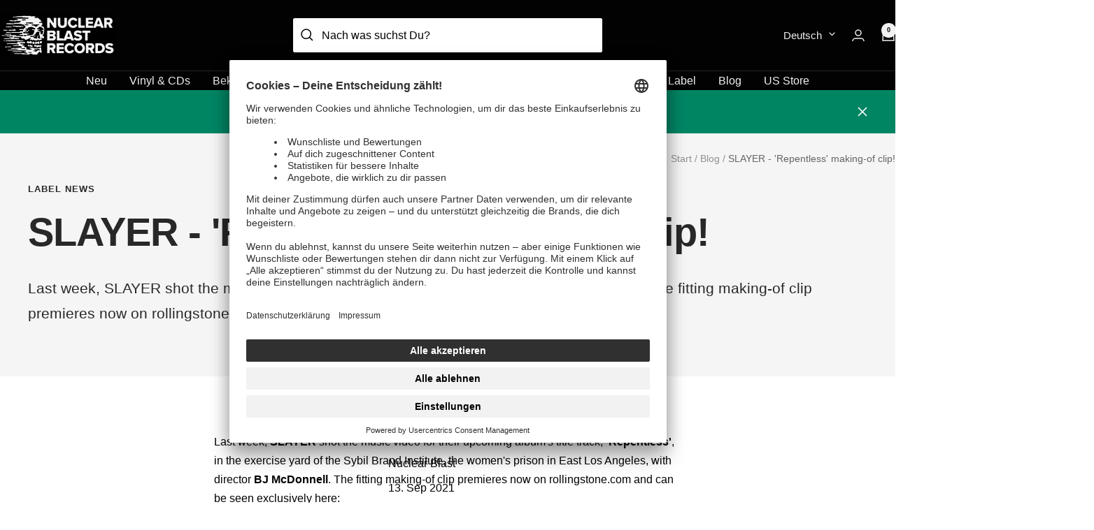

--- FILE ---
content_type: text/html; charset=utf-8
request_url: https://www.nuclearblast.com/de/blogs/news/slayer-repentless-making-of-clip-4013665
body_size: 64516
content:
<!doctype html><html class="no-js" lang="de" dir="ltr">
  <head>
    
    <meta charset="utf-8">
    <meta
      name="viewport"
      content="width=device-width, initial-scale=1.0, height=device-height, minimum-scale=1.0, maximum-scale=1.0"
    >

    

    <meta name="theme-color" content="#020203">

    <title>
      SLAYER - &#39;Repentless&#39; making-of clip!

    </title><meta name="description" content="Last week, SLAYER shot the music video for their upcoming album&#39;s title track, &#39;Repentless&#39;, in the exercise yard of the Sybil Brand Institute, the women&#39;s prison in East Los Angeles, with director BJ McDonnell. The fitting making-of clip premieres now on rollingstone.com and can be seen exclusively here: This is McDon"><link rel="canonical" href="https://www.nuclearblast.com/de/blogs/news/slayer-repentless-making-of-clip-4013665"><link rel="shortcut icon" href="//www.nuclearblast.com/cdn/shop/files/favicon_96x96.png?v=1698073475" type="image/png"><link rel="preconnect" href="https://cdn.shopify.com">
    <link rel="dns-prefetch" href="https://productreviews.shopifycdn.com">
    <link rel="dns-prefetch" href="https://www.google-analytics.com"><link rel="preload" as="style" href="//www.nuclearblast.com/cdn/shop/t/4/assets/theme.css?v=131123792543758275671767863795">
    <link rel="preload" as="script" href="//www.nuclearblast.com/cdn/shop/t/4/assets/vendor.js?v=32643890569905814191704711268">
    <link rel="preload" as="script" href="//www.nuclearblast.com/cdn/shop/t/4/assets/theme.js?v=54955551638725721191736937138"><meta property="og:type" content="article">
  <meta property="og:title" content="SLAYER - &#39;Repentless&#39; making-of clip!"><meta property="og:image" content="http://www.nuclearblast.com/cdn/shop/files/NB-Logo-Skull_lightsteel_818adfbe-9005-4f8b-95af-7895fb765f50.jpg?v=1741181916">
  <meta property="og:image:secure_url" content="https://www.nuclearblast.com/cdn/shop/files/NB-Logo-Skull_lightsteel_818adfbe-9005-4f8b-95af-7895fb765f50.jpg?v=1741181916">
  <meta property="og:image:width" content="3100">
  <meta property="og:image:height" content="1100"><meta property="og:description" content="Last week, SLAYER shot the music video for their upcoming album&#39;s title track, &#39;Repentless&#39;, in the exercise yard of the Sybil Brand Institute, the women&#39;s prison in East Los Angeles, with director BJ McDonnell. The fitting making-of clip premieres now on rollingstone.com and can be seen exclusively here: This is McDon"><meta property="og:url" content="https://www.nuclearblast.com/de/blogs/news/slayer-repentless-making-of-clip-4013665">
<meta property="og:site_name" content="Nuclear Blast"><meta name="twitter:card" content="summary"><meta name="twitter:title" content="SLAYER - 'Repentless' making-of clip!">
  <meta name="twitter:description" content="Last week, SLAYER shot the music video for their upcoming album&#39;s title track, &#39;Repentless&#39;. The fitting making-of clip premieres now on rollingstone.com and can be seen here:"><meta name="twitter:image" content="https://www.nuclearblast.com/cdn/shop/files/NB-Logo-Skull_lightsteel_818adfbe-9005-4f8b-95af-7895fb765f50_1200x1200_crop_center.jpg?v=1741181916">
  <meta name="twitter:image:alt" content="Nuclear Blast Logo">
    

  <script type="application/ld+json">
  {
    "@context": "https://schema.org",
    "@type": "BlogPosting",
    "mainEntityOfPage": "/de/blogs/news/slayer-repentless-making-of-clip-4013665",
    "articleSection": "Blog",
    "keywords": "Label News, Slayer",
    "headline": "SLAYER - 'Repentless' making-of clip!",
    "description": "Last week, SLAYER shot the music video for their upcoming album's title track, 'Repentless'. The fitting making-of clip premieres now on rollingstone.com and can be...",
    "dateCreated": "2024-02-05T13:42:18",
    "datePublished": "2021-09-13T09:02:15",
    "dateModified": "2021-09-13T09:02:15",
    "image": {
      "@type": "ImageObject",
      "url": "https://www.nuclearblast.com/cdn/shop/files/NB-Logo-Skull_lightsteel_818adfbe-9005-4f8b-95af-7895fb765f50.jpg?v=1741181916&width=1024",
      "image": "https://www.nuclearblast.com/cdn/shop/files/NB-Logo-Skull_lightsteel_818adfbe-9005-4f8b-95af-7895fb765f50.jpg?v=1741181916&width=1024",
      "name": "Nuclear Blast Logo",
      "width": "1024",
      "height": "1024"
    },
    "author": {
      "@type": "Person",
      "name": "",
      "givenName": null
    },
    "publisher": {
      "@type": "Organization",
      "name": "Nuclear Blast"
    },
    "commentCount": 0,
    "comment": []
  }
  </script>



  <script type="application/ld+json">
  {
    "@context": "https://schema.org",
    "@type": "BreadcrumbList",
  "itemListElement": [{
      "@type": "ListItem",
      "position": 1,
      "name": "Start",
      "item": "https://www.nuclearblast.com/de"
    },{
          "@type": "ListItem",
          "position": 2,
          "name": "Blog",
          "item": "https://www.nuclearblast.com/de/blogs/news"
        }, {
          "@type": "ListItem",
          "position": 3,
          "name": "SLAYER - 'Repentless' making-of clip!",
          "item": "https://www.nuclearblast.com/de/blogs/news/slayer-repentless-making-of-clip-4013665"
        }]
  }
  </script>


    <style>
  /* Typography (heading) */
  

/* Typography (body) */
  



:root {--heading-color: 2, 2, 3;
    --text-color: 2, 2, 3;
    --background: 255, 255, 255;
    --secondary-background: 242, 242, 242;
    --border-color: 217, 217, 217;
    --border-color-darker: 154, 154, 154;
    --success-color: 0, 133, 99;
    --success-background: 204, 231, 224;
    --error-color: 222, 42, 42;
    --error-background: 253, 240, 240;
    --primary-button-background: 0, 133, 99;
    --primary-button-text-color: 255, 255, 255;
    --secondary-button-background: 242, 242, 242;
    --secondary-button-text-color: 2, 2, 3;
    --product-star-rating: 0, 133, 99;
    --product-on-sale-accent: 222, 42, 42;
    --product-sold-out-accent: 84, 84, 84;
    --product-custom-label-background: 0, 133, 99;
    --product-custom-label-text-color: 255, 255, 255;
    --product-custom-label-2-background: 2, 2, 3;
    --product-custom-label-2-text-color: 255, 255, 255;
    --product-custom-label-exclusive-background: 242, 242, 242;
    --product-custom-label-exclusive-text-color: 0, 0, 0;
    --product-custom-label-limited-background: 25, 121, 195;
    --product-custom-label-limited-text-color: 255, 255, 255;
    --product-custom-label-sustainable-background: 61, 159, 165;
    --product-custom-label-sustainable-text-color: 255, 255, 255;
    --product-custom-label-preorder-background: 2, 2, 3;
    --product-custom-label-preorder-text-color: 255, 255, 255;
    --product-custom-label-new-background: 0, 133, 99;
    --product-custom-label-new-text-color: 255, 255, 255;
    --product-low-stock-text-color: 222, 42, 42;
    --product-in-stock-text-color: 0, 133, 99;
    --product-inventory-hint-text-color: 177, 140, 62;
    --loading-bar-background: 2, 2, 3;

    /* We duplicate some "base" colors as root colors, which is useful to use on drawer elements or popover without. Those should not be overridden to avoid issues */
    --root-heading-color: 2, 2, 3;
    --root-text-color: 2, 2, 3;
    --root-background: 255, 255, 255;
    --root-border-color: 217, 217, 217;
    --root-primary-button-background: 0, 133, 99;
    --root-primary-button-text-color: 255, 255, 255;

    --base-font-size: 16px;
    --heading-font-family: Helvetica, Arial, sans-serif;
    --heading-font-weight: 700;
    --heading-font-style: normal;
    --heading-text-transform: normal;
    --text-font-family: Helvetica, Arial, sans-serif;
    --text-font-weight: 400;
    --text-font-style: normal;
    --text-font-bold-weight: 700;

    /* Typography (font size) */
    --heading-xxsmall-font-size: 11px;
    --heading-xsmall-font-size: 11px;
    --heading-small-font-size: 12px;
    --heading-large-font-size: 36px;
    --heading-h1-font-size: 36px;
    --heading-h2-font-size: 30px;
    --heading-h3-font-size: 26px;
    --heading-h4-font-size: 24px;
    --heading-h5-font-size: 20px;
    --heading-h6-font-size: 16px;

    /* Control the look and feel of the theme by changing radius of various elements */
    --button-border-radius: 0px;
    --block-border-radius: 0px;
    --block-border-radius-reduced: 0px;
    --color-swatch-border-radius: 0px;

    /* Button size */
    --button-height: 48px;
    --button-small-height: 40px;
    --button-xs-height: 32px;

    /* Form related */
    --form-input-field-height: 48px;
    --form-input-gap: 16px;
    --form-submit-margin: 24px;

    /* Products grid */
    --product-item-btn-color: 3, 3, 3;
    --product-item-btn-bg: 242, 242, 242;

    /* Product listing related variables */
    --product-list-block-spacing: 32px;

    /* Video related */
    --play-button-background: 255, 255, 255;
    --play-button-arrow: 2, 2, 3;

    /* RTL support */
    --transform-logical-flip: 1;
    --transform-origin-start: left;
    --transform-origin-end: right;

    /* Other */
    --zoom-cursor-svg-url: url(//www.nuclearblast.com/cdn/shop/t/4/assets/zoom-cursor.svg?v=127327943916746604251704711264);
    --arrow-right-svg-url: url(//www.nuclearblast.com/cdn/shop/t/4/assets/arrow-right.svg?v=15832061901899436671704711267);
    --arrow-left-svg-url: url(//www.nuclearblast.com/cdn/shop/t/4/assets/arrow-left.svg?v=73809031687042830381704711274);

    /* Some useful variables that we can reuse in our CSS. Some explanation are needed for some of them:
       - container-max-width-minus-gutters: represents the container max width without the edge gutters
       - container-outer-width: considering the screen width, represent all the space outside the container
       - container-outer-margin: same as container-outer-width but get set to 0 inside a container
       - container-inner-width: the effective space inside the container (minus gutters)
       - grid-column-width: represents the width of a single column of the grid
       - vertical-breather: this is a variable that defines the global "spacing" between sections, and inside the section
                            to create some "breath" and minimum spacing
     */
    --container-max-width: 1600px;
    --container-gutter: 24px;
    --container-max-width-minus-gutters: calc(var(--container-max-width) - (var(--container-gutter)) * 2);
    --container-outer-width: max(calc((100vw - var(--container-max-width-minus-gutters)) / 2), var(--container-gutter));
    --container-outer-margin: var(--container-outer-width);
    --container-inner-width: calc(100vw - var(--container-outer-width) * 2);

    --grid-column-count: 10;
    --grid-gap: 24px;
    --grid-column-width: calc((100vw - var(--container-outer-width) * 2 - var(--grid-gap) * (var(--grid-column-count) - 1)) / var(--grid-column-count));

    --vertical-breather: 36px;
    --vertical-breather-tight: 36px;

    /* Shopify related variables */
    --payment-terms-background-color: #ffffff;
  }

  @media screen and (min-width: 741px) {
    :root {
      --container-gutter: 40px;
      --grid-column-count: 20;
      --vertical-breather: 48px;
      --vertical-breather-tight: 48px;

      /* Typography (font size) */
      --heading-xsmall-font-size: 12px;
      --heading-small-font-size: 13px;
      --heading-large-font-size: 52px;
      --heading-h1-font-size: 48px;
      --heading-h2-font-size: 38px;
      --heading-h3-font-size: 32px;
      --heading-h4-font-size: 24px;
      --heading-h5-font-size: 20px;
      --heading-h6-font-size: 18px;

      /* Form related */
      --form-input-field-height: 52px;
      --form-submit-margin: 32px;

      /* Button size */
      --button-height: 52px;
      --button-small-height: 44px;
    }
  }

  @media screen and (min-width: 1200px) {
    :root {
      --vertical-breather: 64px;
      --vertical-breather-tight: 48px;
      --product-list-block-spacing: 48px;

      /* Typography */
      --heading-large-font-size: 64px;
      --heading-h1-font-size: 56px;
      --heading-h2-font-size: 48px;
      --heading-h3-font-size: 36px;
      --heading-h4-font-size: 30px;
      --heading-h5-font-size: 24px;
      --heading-h6-font-size: 18px;
    }
  }

  @media screen and (min-width: 1600px) {
    :root {
      --vertical-breather: 64px;
      --vertical-breather-tight: 48px;
    }
  }
</style>
    <script>
  // This allows to expose several variables to the global scope, to be used in scripts
  window.themeVariables = {
    settings: {
      direction: "ltr",
      pageType: "article",
      cartCount: 0,
      moneyFormat: "{{amount_with_comma_separator}} €",
      moneyWithCurrencyFormat: "{{amount_with_comma_separator}} €",
      showVendor: false,
      discountMode: "percentage",
      currencyCodeEnabled: false,
      cartType: "drawer",
      cartCurrency: "EUR",
      mobileZoomFactor: 2.5
    },

    routes: {
      host: "www.nuclearblast.com",
      rootUrl: "\/de",
      rootUrlWithoutSlash: "\/de",
      cartUrl: "\/de\/cart",
      cartAddUrl: "\/de\/cart\/add",
      cartChangeUrl: "\/de\/cart\/change",
      searchUrl: "\/de\/search",
      predictiveSearchUrl: "\/de\/search\/suggest",
      productRecommendationsUrl: "\/de\/recommendations\/products"
    },

    strings: {
      accessibilityDelete: "Löschen",
      accessibilityClose: "Schließen",
      collectionSoldOut: "Ausverkauft",
      collectionDiscount: "Spare @savings@",
      productSalePrice: "Angebotspreis",
      productRegularPrice: "Regulärer Preis",
      productFormUnavailable: "Nicht verfügbar",
      productFormSoldOut: "Ausverkauft",
      productFormPreOrder: "Vorbestellen",
      productFormAddToCart: "Zum Warenkorb hinzufügen",
      searchNoResults: "Es konnten keine Ergebnisse gefunden werden.",
      searchNewSearch: "Neue Suche",
      searchProducts: "Produkte",
      searchArticles: "Blog-Artikel",
      searchPages: "Seiten",
      searchCollections: "Kategorien",
      cartViewCart: "Warenkorb ansehen",
      cartItemAdded: "Produkt zum Warenkorb hinzugefügt!",
      cartItemAddedShort: "Zum Warenkorb hinzugefügt!",
      cartAddOrderNote: "Notiz hinzufügen",
      cartEditOrderNote: "Notiz bearbeiten",
      shippingEstimatorNoResults: "Entschuldige, wir liefern leider niche an Deine Adresse.",
      shippingEstimatorOneResult: "Es gibt eine Versandklasse für Deine Adresse:",
      shippingEstimatorMultipleResults: "Es gibt mehrere Versandklassen für Deine Adresse:",
      shippingEstimatorError: "Ein oder mehrere Fehler sind beim Abrufen der Versandklassen aufgetreten:"
    },

    libs: {
      flickity: "\/\/www.nuclearblast.com\/cdn\/shop\/t\/4\/assets\/flickity.js?v=176646718982628074891704711269",
      photoswipe: "\/\/www.nuclearblast.com\/cdn\/shop\/t\/4\/assets\/photoswipe.js?v=132268647426145925301704711263",
      qrCode: "\/\/www.nuclearblast.com\/cdn\/shopifycloud\/storefront\/assets\/themes_support\/vendor\/qrcode-3f2b403b.js"
    },

    breakpoints: {
      phone: 'screen and (max-width: 740px)',
      tablet: 'screen and (min-width: 741px) and (max-width: 999px)',
      tabletAndUp: 'screen and (min-width: 741px)',
      pocket: 'screen and (max-width: 999px)',
      lap: 'screen and (min-width: 1000px) and (max-width: 1199px)',
      lapAndUp: 'screen and (min-width: 1000px)',
      desktop: 'screen and (min-width: 1200px)',
      wide: 'screen and (min-width: 1400px)'
    }
  };

  window.addEventListener('pageshow', async () => {
    const cartContent = await (await fetch(`${window.themeVariables.routes.cartUrl}.js`, {cache: 'reload'})).json();
    document.documentElement.dispatchEvent(new CustomEvent('cart:refresh', {detail: {cart: cartContent}}));
  });

  if ('noModule' in HTMLScriptElement.prototype) {
    // Old browsers (like IE) that does not support module will be considered as if not executing JS at all
    document.documentElement.className = document.documentElement.className.replace('no-js', 'js');

    requestAnimationFrame(() => {
      const viewportHeight = (window.visualViewport ? window.visualViewport.height : document.documentElement.clientHeight);
      document.documentElement.style.setProperty('--window-height',viewportHeight + 'px');
    });
  }</script>

    <link rel="stylesheet" href="//www.nuclearblast.com/cdn/shop/t/4/assets/theme.css?v=131123792543758275671767863795">

    <script src="//www.nuclearblast.com/cdn/shop/t/4/assets/vendor.js?v=32643890569905814191704711268" defer></script>
    <script src="//www.nuclearblast.com/cdn/shop/t/4/assets/theme.js?v=54955551638725721191736937138" defer></script>
    <script src="//www.nuclearblast.com/cdn/shop/t/4/assets/custom.js?v=113720908925614036031762336255" defer></script>
    
<script>
        document.addEventListener('easylocation_before_run', () => {
          window.easylocation = window.easylocation || {};
          window.easylocation.run = () => {};
        });
      </script>
      <script
        data-usercentrics="Klaviyo"
        type="text/plain"
        async
        src="https://static.klaviyo.com/onsite/js/klaviyo.js?company_id=XmedJY"
      ></script>
      <script>
        !(function () {
          if (!window.klaviyo) {
            window._klOnsite = window._klOnsite || [];
            try {
              window.klaviyo = new Proxy(
                {},
                {
                  get: function (n, i) {
                    return 'push' === i
                      ? function () {
                          var n;
                          (n = window._klOnsite).push.apply(n, arguments);
                        }
                      : function () {
                          for (var n = arguments.length, o = new Array(n), w = 0; w < n; w++) o[w] = arguments[w];
                          var t = 'function' == typeof o[o.length - 1] ? o.pop() : void 0,
                            e = new Promise(function (n) {
                              window._klOnsite.push(
                                [i].concat(o, [
                                  function (i) {
                                    t && t(i), n(i);
                                  },
                                ])
                              );
                            });
                          return e;
                        };
                  },
                }
              );
            } catch (n) {
              (window.klaviyo = window.klaviyo || []),
                (window.klaviyo.push = function () {
                  var n;
                  (n = window._klOnsite).push.apply(n, arguments);
                });
            }
          }
        })();
      </script>
      <script>
        window.klaviyoReviewsProductDesignMode = false
      </script>
    

    <script>
      (function () {
        const originalSendBeacon = navigator.sendBeacon;
        navigator.sendBeacon = function (url, data) {
          if (typeof url === 'string' && url.includes('https://monorail-edge.shopifysvc.com')) {
            url =
              window.location.origin +
              '/.well-known/shopify/monorail' +
              url.replace('https://monorail-edge.shopifysvc.com', '');
          }
          return originalSendBeacon.call(this, url, data);
        };
      })();
    </script>

    
    <script>window.performance && window.performance.mark && window.performance.mark('shopify.content_for_header.start');</script><meta name="google-site-verification" content="U4Vz03lp_fGJXp9shYTst2gWcwZ7fyVt7oZk_RnUNFs">
<meta id="shopify-digital-wallet" name="shopify-digital-wallet" content="/56547475587/digital_wallets/dialog">
<meta name="shopify-checkout-api-token" content="7d22eda679498015494a12c25e798b52">
<meta id="in-context-paypal-metadata" data-shop-id="56547475587" data-venmo-supported="false" data-environment="production" data-locale="de_DE" data-paypal-v4="true" data-currency="EUR">
<link rel="alternate" type="application/atom+xml" title="Feed" href="/de/blogs/news.atom" />
<link rel="alternate" hreflang="x-default" href="https://www.nuclearblast.com/blogs/news/slayer-repentless-making-of-clip-4013665">
<link rel="alternate" hreflang="en-GB" href="https://www.nuclearblast.com/blogs/news/slayer-repentless-making-of-clip-4013665">
<link rel="alternate" hreflang="fr" href="https://www.nuclearblast.com/fr/blogs/news/slayer-repentless-making-of-clip-4013665">
<link rel="alternate" hreflang="es" href="https://www.nuclearblast.com/es/blogs/news/slayer-repentless-making-of-clip-4013665">
<link rel="alternate" hreflang="de" href="https://www.nuclearblast.com/de/blogs/news/slayer-repentless-making-of-clip-4013665">
<script async="async" src="/checkouts/internal/preloads.js?locale=de-DE"></script>
<script id="apple-pay-shop-capabilities" type="application/json">{"shopId":56547475587,"countryCode":"DE","currencyCode":"EUR","merchantCapabilities":["supports3DS"],"merchantId":"gid:\/\/shopify\/Shop\/56547475587","merchantName":"Nuclear Blast","requiredBillingContactFields":["postalAddress","email"],"requiredShippingContactFields":["postalAddress","email"],"shippingType":"shipping","supportedNetworks":["visa","maestro","masterCard","amex"],"total":{"type":"pending","label":"Nuclear Blast","amount":"1.00"},"shopifyPaymentsEnabled":true,"supportsSubscriptions":true}</script>
<script id="shopify-features" type="application/json">{"accessToken":"7d22eda679498015494a12c25e798b52","betas":["rich-media-storefront-analytics"],"domain":"www.nuclearblast.com","predictiveSearch":true,"shopId":56547475587,"locale":"de"}</script>
<script>var Shopify = Shopify || {};
Shopify.shop = "nuclear-blast-shop.myshopify.com";
Shopify.locale = "de";
Shopify.currency = {"active":"EUR","rate":"1.0"};
Shopify.country = "DE";
Shopify.theme = {"name":"shopify-nub-theme\/main","id":136268185731,"schema_name":"Focal","schema_version":"10.3.1","theme_store_id":null,"role":"main"};
Shopify.theme.handle = "null";
Shopify.theme.style = {"id":null,"handle":null};
Shopify.cdnHost = "www.nuclearblast.com/cdn";
Shopify.routes = Shopify.routes || {};
Shopify.routes.root = "/de/";</script>
<script type="module">!function(o){(o.Shopify=o.Shopify||{}).modules=!0}(window);</script>
<script>!function(o){function n(){var o=[];function n(){o.push(Array.prototype.slice.apply(arguments))}return n.q=o,n}var t=o.Shopify=o.Shopify||{};t.loadFeatures=n(),t.autoloadFeatures=n()}(window);</script>
<script id="shop-js-analytics" type="application/json">{"pageType":"article"}</script>
<script defer="defer" async type="module" src="//www.nuclearblast.com/cdn/shopifycloud/shop-js/modules/v2/client.init-shop-cart-sync_e98Ab_XN.de.esm.js"></script>
<script defer="defer" async type="module" src="//www.nuclearblast.com/cdn/shopifycloud/shop-js/modules/v2/chunk.common_Pcw9EP95.esm.js"></script>
<script defer="defer" async type="module" src="//www.nuclearblast.com/cdn/shopifycloud/shop-js/modules/v2/chunk.modal_CzmY4ZhL.esm.js"></script>
<script type="module">
  await import("//www.nuclearblast.com/cdn/shopifycloud/shop-js/modules/v2/client.init-shop-cart-sync_e98Ab_XN.de.esm.js");
await import("//www.nuclearblast.com/cdn/shopifycloud/shop-js/modules/v2/chunk.common_Pcw9EP95.esm.js");
await import("//www.nuclearblast.com/cdn/shopifycloud/shop-js/modules/v2/chunk.modal_CzmY4ZhL.esm.js");

  window.Shopify.SignInWithShop?.initShopCartSync?.({"fedCMEnabled":true,"windoidEnabled":true});

</script>
<script id="__st">var __st={"a":56547475587,"offset":3600,"reqid":"9a5fb1bc-f482-45df-adbf-b47d088bd055-1769147227","pageurl":"www.nuclearblast.com\/de\/blogs\/news\/slayer-repentless-making-of-clip-4013665","s":"articles-557705166979","u":"cc8f70ab075d","p":"article","rtyp":"article","rid":557705166979};</script>
<script>window.ShopifyPaypalV4VisibilityTracking = true;</script>
<script id="captcha-bootstrap">!function(){'use strict';const t='contact',e='account',n='new_comment',o=[[t,t],['blogs',n],['comments',n],[t,'customer']],c=[[e,'customer_login'],[e,'guest_login'],[e,'recover_customer_password'],[e,'create_customer']],r=t=>t.map((([t,e])=>`form[action*='/${t}']:not([data-nocaptcha='true']) input[name='form_type'][value='${e}']`)).join(','),a=t=>()=>t?[...document.querySelectorAll(t)].map((t=>t.form)):[];function s(){const t=[...o],e=r(t);return a(e)}const i='password',u='form_key',d=['recaptcha-v3-token','g-recaptcha-response','h-captcha-response',i],f=()=>{try{return window.sessionStorage}catch{return}},m='__shopify_v',_=t=>t.elements[u];function p(t,e,n=!1){try{const o=window.sessionStorage,c=JSON.parse(o.getItem(e)),{data:r}=function(t){const{data:e,action:n}=t;return t[m]||n?{data:e,action:n}:{data:t,action:n}}(c);for(const[e,n]of Object.entries(r))t.elements[e]&&(t.elements[e].value=n);n&&o.removeItem(e)}catch(o){console.error('form repopulation failed',{error:o})}}const l='form_type',E='cptcha';function T(t){t.dataset[E]=!0}const w=window,h=w.document,L='Shopify',v='ce_forms',y='captcha';let A=!1;((t,e)=>{const n=(g='f06e6c50-85a8-45c8-87d0-21a2b65856fe',I='https://cdn.shopify.com/shopifycloud/storefront-forms-hcaptcha/ce_storefront_forms_captcha_hcaptcha.v1.5.2.iife.js',D={infoText:'Durch hCaptcha geschützt',privacyText:'Datenschutz',termsText:'Allgemeine Geschäftsbedingungen'},(t,e,n)=>{const o=w[L][v],c=o.bindForm;if(c)return c(t,g,e,D).then(n);var r;o.q.push([[t,g,e,D],n]),r=I,A||(h.body.append(Object.assign(h.createElement('script'),{id:'captcha-provider',async:!0,src:r})),A=!0)});var g,I,D;w[L]=w[L]||{},w[L][v]=w[L][v]||{},w[L][v].q=[],w[L][y]=w[L][y]||{},w[L][y].protect=function(t,e){n(t,void 0,e),T(t)},Object.freeze(w[L][y]),function(t,e,n,w,h,L){const[v,y,A,g]=function(t,e,n){const i=e?o:[],u=t?c:[],d=[...i,...u],f=r(d),m=r(i),_=r(d.filter((([t,e])=>n.includes(e))));return[a(f),a(m),a(_),s()]}(w,h,L),I=t=>{const e=t.target;return e instanceof HTMLFormElement?e:e&&e.form},D=t=>v().includes(t);t.addEventListener('submit',(t=>{const e=I(t);if(!e)return;const n=D(e)&&!e.dataset.hcaptchaBound&&!e.dataset.recaptchaBound,o=_(e),c=g().includes(e)&&(!o||!o.value);(n||c)&&t.preventDefault(),c&&!n&&(function(t){try{if(!f())return;!function(t){const e=f();if(!e)return;const n=_(t);if(!n)return;const o=n.value;o&&e.removeItem(o)}(t);const e=Array.from(Array(32),(()=>Math.random().toString(36)[2])).join('');!function(t,e){_(t)||t.append(Object.assign(document.createElement('input'),{type:'hidden',name:u})),t.elements[u].value=e}(t,e),function(t,e){const n=f();if(!n)return;const o=[...t.querySelectorAll(`input[type='${i}']`)].map((({name:t})=>t)),c=[...d,...o],r={};for(const[a,s]of new FormData(t).entries())c.includes(a)||(r[a]=s);n.setItem(e,JSON.stringify({[m]:1,action:t.action,data:r}))}(t,e)}catch(e){console.error('failed to persist form',e)}}(e),e.submit())}));const S=(t,e)=>{t&&!t.dataset[E]&&(n(t,e.some((e=>e===t))),T(t))};for(const o of['focusin','change'])t.addEventListener(o,(t=>{const e=I(t);D(e)&&S(e,y())}));const B=e.get('form_key'),M=e.get(l),P=B&&M;t.addEventListener('DOMContentLoaded',(()=>{const t=y();if(P)for(const e of t)e.elements[l].value===M&&p(e,B);[...new Set([...A(),...v().filter((t=>'true'===t.dataset.shopifyCaptcha))])].forEach((e=>S(e,t)))}))}(h,new URLSearchParams(w.location.search),n,t,e,['guest_login'])})(!0,!0)}();</script>
<script integrity="sha256-4kQ18oKyAcykRKYeNunJcIwy7WH5gtpwJnB7kiuLZ1E=" data-source-attribution="shopify.loadfeatures" defer="defer" src="//www.nuclearblast.com/cdn/shopifycloud/storefront/assets/storefront/load_feature-a0a9edcb.js" crossorigin="anonymous"></script>
<script data-source-attribution="shopify.dynamic_checkout.dynamic.init">var Shopify=Shopify||{};Shopify.PaymentButton=Shopify.PaymentButton||{isStorefrontPortableWallets:!0,init:function(){window.Shopify.PaymentButton.init=function(){};var t=document.createElement("script");t.src="https://www.nuclearblast.com/cdn/shopifycloud/portable-wallets/latest/portable-wallets.de.js",t.type="module",document.head.appendChild(t)}};
</script>
<script data-source-attribution="shopify.dynamic_checkout.buyer_consent">
  function portableWalletsHideBuyerConsent(e){var t=document.getElementById("shopify-buyer-consent"),n=document.getElementById("shopify-subscription-policy-button");t&&n&&(t.classList.add("hidden"),t.setAttribute("aria-hidden","true"),n.removeEventListener("click",e))}function portableWalletsShowBuyerConsent(e){var t=document.getElementById("shopify-buyer-consent"),n=document.getElementById("shopify-subscription-policy-button");t&&n&&(t.classList.remove("hidden"),t.removeAttribute("aria-hidden"),n.addEventListener("click",e))}window.Shopify?.PaymentButton&&(window.Shopify.PaymentButton.hideBuyerConsent=portableWalletsHideBuyerConsent,window.Shopify.PaymentButton.showBuyerConsent=portableWalletsShowBuyerConsent);
</script>
<script data-source-attribution="shopify.dynamic_checkout.cart.bootstrap">document.addEventListener("DOMContentLoaded",(function(){function t(){return document.querySelector("shopify-accelerated-checkout-cart, shopify-accelerated-checkout")}if(t())Shopify.PaymentButton.init();else{new MutationObserver((function(e,n){t()&&(Shopify.PaymentButton.init(),n.disconnect())})).observe(document.body,{childList:!0,subtree:!0})}}));
</script>
<link id="shopify-accelerated-checkout-styles" rel="stylesheet" media="screen" href="https://www.nuclearblast.com/cdn/shopifycloud/portable-wallets/latest/accelerated-checkout-backwards-compat.css" crossorigin="anonymous">
<style id="shopify-accelerated-checkout-cart">
        #shopify-buyer-consent {
  margin-top: 1em;
  display: inline-block;
  width: 100%;
}

#shopify-buyer-consent.hidden {
  display: none;
}

#shopify-subscription-policy-button {
  background: none;
  border: none;
  padding: 0;
  text-decoration: underline;
  font-size: inherit;
  cursor: pointer;
}

#shopify-subscription-policy-button::before {
  box-shadow: none;
}

      </style>

<script>window.performance && window.performance.mark && window.performance.mark('shopify.content_for_header.end');</script>
    




















 




 
    <div class="evm-wiser-popup-mainsection"></div>	
    
  <script type="text/javascript">
    // create dataLayer
    window.dataLayer = window.dataLayer || [];
    function gtag() {
      dataLayer.push(arguments);
    }
    // set „denied" as default for both ad and analytics storage, as well as ad_user_data and ad_personalization,
    gtag('consent', 'default', {
      ad_user_data: 'denied',
      ad_personalization: 'denied',
      ad_storage: 'denied',
      analytics_storage: 'denied',
      wait_for_update: 2000, // milliseconds to wait for update
    });

    // Enable ads data redaction by default [optional]
    gtag('set', 'ads_data_redaction', true);
  </script>

  <script type="text/plain" data-usercentrics="Google Tag Manager">
    // Google Tag Manager
    (function (w, d, s, l, i) {
      w[l] = w[l] || [];
      w[l].push({
        'gtm.start': new Date().getTime(),
        event: 'gtm.js',
      });
      var f = d.getElementsByTagName(s)[0],
        j = d.createElement(s),
        dl = l != 'dataLayer' ? '&l=' + l : '';
      j.async = true;
      j.src = 'https://www.googletagmanager.com/gtm.js?id=' + i + dl;
      f.parentNode.insertBefore(j, f);
    })(window, document, 'script', 'dataLayer', 'GTM-KZNV9KQD'); //replace GTM-XXXXXX with Google Tag Manager ID
  </script>

  <script src="//www.nuclearblast.com/cdn/shop/t/4/assets/usercentrics.js?v=26885137686835275161756473426" defer></script>
  <script
    id="usercentrics-cmp"
    data-settings-id="3x1uNuIWi"
    data-disable-tracking="true"
    src="https://app.usercentrics.eu/browser-ui/latest/loader.js"
    defer
  ></script>

  
  <link rel="preconnect" href="//privacy-proxy.usercentrics.eu">
  <link
    rel="preload"
    href="//privacy-proxy.usercentrics.eu/legacy/uc-block.bundle.js"
    as="script"
  >
  <script type="application/javascript" src="https://privacy-proxy.usercentrics.eu/legacy/uc-block.bundle.js"></script>
  <script>
    // Use Usercentrics Smart Data Protector to automatically block some services
    /* WISHLIST KING */
    const wishlistKingServiceId = 'JSm8AgyLAKJou9';
    uc.providers.set(wishlistKingServiceId, [
      {
        attributeToTest: 'src',
        regexp: 'wishlist-king',
        tag: 'SCRIPT',
        useRegex: true,
        pid: wishlistKingServiceId,
        conditionalBlocking: () => {
          document.querySelectorAll(`script[type="module"][pid="${wishlistKingServiceId}"]`).forEach((script) => {
            script.setAttribute('type', 'text/plain');
          });
        },
      },
    ]);

    /* Reviews.io */
    const reviewsIoServiceId = 'UN5TbrOXlDB1wG';
    uc.providers.set(reviewsIoServiceId, [
      {
        attributeToTest: 'src',
        regexp: 'reviews.io',
        tag: 'SCRIPT',
        useRegex: false,
        pid: reviewsIoServiceId,
      },
    ]);

    uc.blockOnly([
      'BJz7qNsdj-7', // YouTube
      'CguMb4Rq', // Spotify
      'Z0TcXjY0P', // TikTok
      'SyUQ54odobQ', // Instagram
      'BJTzqNi_i-m', // Twitter
      'm5uB6gnoW', // Klaviyo
      wishlistKingServiceId,
      reviewsIoServiceId,
    ]);
  </script>

  <script
    type="text/plain"
    data-usercentrics="Reviews.io"
    defer
    src="https://widget.reviews.io/rating-snippet/dist.js"
  ></script>
  <script type="text/plain" data-usercentrics="Reviews.io">
    const link = document.createElement('link');
    link.rel = 'stylesheet';
    link.href = 'https://widget.reviews.io/rating-snippet/dist.css';
    document.head.appendChild(link);
  </script>
  <script>
    window.addEventListener('DOMContentLoaded', (event) => {
      loadReviewsIoRatingSnippets();
    });

    var loadReviewsIoRatingSnippets = function () {
      if (typeof reviewsIoStore !== 'undefined') {
        ratingSnippet('ruk_rating_snippet', {
          store: reviewsIoStore,
          color: '#611122',
          textClr: '#020203',
          linebreak: false,
          listenForChanges: true,
          text: 'Bewertungen',
          lang: reviewsIoLang,
          mode: 'default',
          showEmptyStars: false,
          enableSyndication: reviewsIoEnableSyndication,
        });
      }

      const reviewsIoModal = document.getElementById('reviews_fade');
      if (reviewsIoModal) {
        reviewsIoModal.classList.add('rio-withoutBranding');
      }
    };
  </script>


  <!-- BEGIN app block: shopify://apps/geo-pro-geolocation/blocks/geopro/16fc5313-7aee-4e90-ac95-f50fc7c8b657 --><!-- This snippet is used to load Geo:Pro data on the storefront -->
<meta class='geo-ip' content='[base64]/[base64]'>
<!-- This snippet initializes the plugin -->
<script async>
  try {
    const loadGeoPro=()=>{let e=e=>{if(!e||e.isCrawler||"success"!==e.message){window.geopro_cancel="1";return}let o=e.isAdmin?"el-geoip-location-admin":"el-geoip-location",s=Date.now()+864e5;localStorage.setItem(o,JSON.stringify({value:e.data,expires:s})),e.isAdmin&&localStorage.setItem("el-geoip-admin",JSON.stringify({value:"1",expires:s}))},o=new XMLHttpRequest;o.open("GET","https://geo.geoproapp.com?x-api-key=91e359ab7-2b63-539e-1de2-c4bf731367a7",!0),o.responseType="json",o.onload=()=>e(200===o.status?o.response:null),o.send()},load=!["el-geoip-location-admin","el-geoip-location"].some(e=>{try{let o=JSON.parse(localStorage.getItem(e));return o&&o.expires>Date.now()}catch(s){return!1}});load&&loadGeoPro();
  } catch(e) {
    console.warn('Geo:Pro error', e);
    window.geopro_cancel = '1';
  }
</script>
<script src="https://cdn.shopify.com/extensions/019b746b-26da-7a64-a671-397924f34f11/easylocation-195/assets/easylocation-storefront.min.js" type="text/javascript" async></script>


<!-- END app block --><!-- BEGIN app block: shopify://apps/hulk-form-builder/blocks/app-embed/b6b8dd14-356b-4725-a4ed-77232212b3c3 --><!-- BEGIN app snippet: hulkapps-formbuilder-theme-ext --><script type="text/javascript">
  
  if (typeof window.formbuilder_customer != "object") {
        window.formbuilder_customer = {}
  }

  window.hulkFormBuilder = {
    form_data: {},
    shop_data: {"shop_9VfFE0I4fXln9FwcKLXCww":{"shop_uuid":"9VfFE0I4fXln9FwcKLXCww","shop_timezone":"Europe\/Berlin","shop_id":121690,"shop_is_after_submit_enabled":false,"shop_shopify_plan":"Shopify Plus","shop_shopify_domain":"nuclear-blast-shop.myshopify.com","shop_created_at":"2024-11-21T04:42:57.181-06:00","is_skip_metafield":false,"shop_deleted":false,"shop_disabled":false}},
    settings_data: {"shop_settings":{"shop_customise_msgs":[],"default_customise_msgs":{"is_required":"is required","thank_you":"Thank you! The form was submitted successfully.","processing":"Processing...","valid_data":"Please provide valid data","valid_email":"Provide valid email format","valid_tags":"HTML Tags are not allowed","valid_phone":"Provide valid phone number","valid_captcha":"Please provide valid captcha response","valid_url":"Provide valid URL","only_number_alloud":"Provide valid number in","number_less":"must be less than","number_more":"must be more than","image_must_less":"Image must be less than 20MB","image_number":"Images allowed","image_extension":"Invalid extension! Please provide image file","error_image_upload":"Error in image upload. Please try again.","error_file_upload":"Error in file upload. Please try again.","your_response":"Your response","error_form_submit":"Error occur.Please try again after sometime.","email_submitted":"Form with this email is already submitted","invalid_email_by_zerobounce":"The email address you entered appears to be invalid. Please check it and try again.","download_file":"Download file","card_details_invalid":"Your card details are invalid","card_details":"Card details","please_enter_card_details":"Please enter card details","card_number":"Card number","exp_mm":"Exp MM","exp_yy":"Exp YY","crd_cvc":"CVV","payment_value":"Payment amount","please_enter_payment_amount":"Please enter payment amount","address1":"Address line 1","address2":"Address line 2","city":"City","province":"Province","zipcode":"Zip code","country":"Country","blocked_domain":"This form does not accept addresses from","file_must_less":"File must be less than 20MB","file_extension":"Invalid extension! Please provide file","only_file_number_alloud":"files allowed","previous":"Previous","next":"Next","must_have_a_input":"Please enter at least one field.","please_enter_required_data":"Please enter required data","atleast_one_special_char":"Include at least one special character","atleast_one_lowercase_char":"Include at least one lowercase character","atleast_one_uppercase_char":"Include at least one uppercase character","atleast_one_number":"Include at least one number","must_have_8_chars":"Must have 8 characters long","be_between_8_and_12_chars":"Be between 8 and 12 characters long","please_select":"Please Select","phone_submitted":"Form with this phone number is already submitted","user_res_parse_error":"Error while submitting the form","valid_same_values":"values must be same","product_choice_clear_selection":"Clear Selection","picture_choice_clear_selection":"Clear Selection","remove_all_for_file_image_upload":"Remove All","invalid_file_type_for_image_upload":"You can't upload files of this type.","invalid_file_type_for_signature_upload":"You can't upload files of this type.","max_files_exceeded_for_file_upload":"You can not upload any more files.","max_files_exceeded_for_image_upload":"You can not upload any more files.","file_already_exist":"File already uploaded","max_limit_exceed":"You have added the maximum number of text fields.","cancel_upload_for_file_upload":"Cancel upload","cancel_upload_for_image_upload":"Cancel upload","cancel_upload_for_signature_upload":"Cancel upload"},"shop_blocked_domains":[]}},
    features_data: {"shop_plan_features":{"shop_plan_features":["unlimited-forms","full-design-customization","export-form-submissions","multiple-recipients-for-form-submissions","multiple-admin-notifications","enable-captcha","unlimited-file-uploads","save-submitted-form-data","set-auto-response-message","conditional-logic","form-banner","save-as-draft-facility","include-user-response-in-admin-email","disable-form-submission","mail-platform-integration","stripe-payment-integration","pre-built-templates","create-customer-account-on-shopify","google-analytics-3-by-tracking-id","facebook-pixel-id","bing-uet-pixel-id","advanced-js","advanced-css","api-available","customize-form-message","hidden-field","restrict-from-submissions-per-one-user","utm-tracking","ratings","privacy-notices","heading","paragraph","shopify-flow-trigger","domain-setup","block-domain","address","html-code","form-schedule","after-submit-script","customize-form-scrolling","on-form-submission-record-the-referrer-url","password","duplicate-the-forms","include-user-response-in-auto-responder-email","elements-add-ons","admin-and-auto-responder-email-with-tokens","email-export","premium-support","google-analytics-4-by-measurement-id","google-ads-for-tracking-conversion","validation-field","approve-or-decline-submission","product-choice","ticket-system","emoji-feedback","multi-line-text","iamge-choice","image-display","file-upload","slack-integration","google-sheets-integration","multi-page-form","access-only-for-logged-in-users","zapier-integration","add-tags-for-existing-customers","restrict-from-submissions-per-phone-number","multi-column-text","booking","zerobounce-integration","load_form_as_popup","advanced_conditional_logic"]}},
    shop: null,
    shop_id: null,
    plan_features: null,
    validateDoubleQuotes: false,
    assets: {
      extraFunctions: "https://cdn.shopify.com/extensions/019bb5ee-ec40-7527-955d-c1b8751eb060/form-builder-by-hulkapps-50/assets/extra-functions.js",
      extraStyles: "https://cdn.shopify.com/extensions/019bb5ee-ec40-7527-955d-c1b8751eb060/form-builder-by-hulkapps-50/assets/extra-styles.css",
      bootstrapStyles: "https://cdn.shopify.com/extensions/019bb5ee-ec40-7527-955d-c1b8751eb060/form-builder-by-hulkapps-50/assets/theme-app-extension-bootstrap.css"
    },
    translations: {
      htmlTagNotAllowed: "HTML Tags are not allowed",
      sqlQueryNotAllowed: "SQL Queries are not allowed",
      doubleQuoteNotAllowed: "Double quotes are not allowed",
      vorwerkHttpWwwNotAllowed: "The words \u0026#39;http\u0026#39; and \u0026#39;www\u0026#39; are not allowed. Please remove them and try again.",
      maxTextFieldsReached: "You have added the maximum number of text fields.",
      avoidNegativeWords: "Avoid negative words: Don\u0026#39;t use negative words in your contact message.",
      customDesignOnly: "This form is for custom designs requests. For general inquiries please contact our team at info@stagheaddesigns.com",
      zerobounceApiErrorMsg: "We couldn\u0026#39;t verify your email due to a technical issue. Please try again later.",
    }

  }

  

  window.FbThemeAppExtSettingsHash = {}
  
</script><!-- END app snippet --><!-- END app block --><!-- BEGIN app block: shopify://apps/analyzify-ga4-ads-tracking/blocks/app-embed-v4/69637cfd-dd6f-4511-aa97-7037cfb5515c -->


<!-- BEGIN app snippet: an_analyzify_settings -->







<script defer>
  // AN_ANALYZIFY_SETTINGS
  (() => {
    try {
      const startTime = performance.now();
      window.analyzify = window.analyzify || {};
  
      window.analyzify.log = (t, groupName, nestedGroupName) => {
        try {
          const styles = {
            default: 'color:#fff;background:#413389;',
            an_analyzify: 'color:#fff;background:#1f77b4;', 
            an_analyzify_settings: 'color:#fff;background:#ff7f0e;', 
            an_fb: 'color:#fff;background:#2ca02c;', 
            an_criteo: 'color:#fff;background:#d62728;', 
            an_bing: 'color:#fff;background:#9467bd;', 
            an_clarity: 'color:#fff;background:#8c564b;', 
            an_hotjar: 'color:#fff;background:#8c564b;', 
            an_gtm: 'color:#fff;background:#e377c2;', 
            an_klaviyo: 'color:#fff;background:#7f7f7f;', 
            an_pinterest: 'color:#fff;background:#bcbd22;', 
            an_rebuy: 'color:#fff;background:#17becf;', 
            an_tiktok: 'color:#fff;background:#ffbb78;', 
            an_x: 'color:#fff;background:#98df8a;', 
            an_consent: 'color:#fff;background:#ff9896;' 
          };

          if (window.analyzify.logging && t != null) {
            const style = styles[groupName] || styles['default'];
            console.log(`%c[${groupName || 'Analyzify'}]${nestedGroupName ? ` ${nestedGroupName}` : ''}`, style, t);
            analyzify.logs.push(t);
            if (analyzify?.stopAtLog) {
              debugger;
            }
          }
        } catch (error) {
          console.error("Error processing analyzify settings:", error);
        }
      }

      (() => {
        try {
          window.analyzify = {
            ...window.analyzify,
            logging: "" == "true",
            logs: [],
            testing_environment: false,
            consent_version: null,
            initial_load: {},
            variant_changed_with_view_item: false,
            chunk_size: 25,
            properties: {
              GTM: {
                status: true,
                id: "",
                multiple_view_item_list: false,
                feed_country: "",
                feed_region: "",
                feed_language: "",
                merchant_id: "",
                enhanced_params: true,
                replace_session_id: false,
                replace_gclid: false,
                variant_changed: true,
                generate_lead: true,
              },
              GADS: {
                status:false, 
                conversion_linker:false, 
                allow_ad_personalization_signals:false,
                ads_data_redaction:false,
                url_passthrough:false,
                primary: {
                  status:false,
                  id: "",
                  feed_country: "DE",
                  feed_region: "DE",
                  merchant_id: "",
                  feed_language: "",
                  product_id_format: "product_sku", 
                  replace_session_id:false,
                  replace_gclid:false,
                  remarketing: {
                    status:false,
                    gads_remarketing_id_format: "product_sku",
                    events: { 
                      view_item_list: false, 
                      view_item: false,
                      add_to_cart: false,
                      remove_from_cart: false,
                      begin_checkout: false,
                      purchase: false,
                      generate_lead: false,
                    }
                  },
                  conversions: {
                    view_item: {
                        status: false,
                        value: "",
                    },
                    add_to_cart: {
                        status: false,
                        value: "",
                    },
                    begin_checkout: {
                        status: false,
                        value: "",
                    },
                    purchase: {
                        status: false,
                        value: "",
                    },
                    generate_lead: {
                      status: false,
                      value: "",
                    }
                  }
                },
                secondary: {
                  status: false,
                  id: "",
                  feed_country: "",
                  feed_region: "",
                  merchant_id: "",
                  feed_language: "",
                  product_id_format: "product_sku",
                  remarketing: {
                    gads_remarketing_id_format: "product_sku",
                    status: false,
                    events: {
                      view_item_list: false,
                      view_item: false,
                      add_to_cart: false,
                      remove_from_cart: false,
                      begin_checkout: false,
                      purchase: false,
                      generate_lead: false,
                    }
                  },
                  conversions: {
                    view_item: {
                      status: false,
                      value: "",
                    },
                    add_to_cart:{
                      status: false,
                      value: "",
                    },
                    begin_checkout:{
                      status: false,
                      value: "",
                    },
                    purchase:{
                      status: false,
                      value: "",
                    },
                    generate_lead: {
                      status: false,
                      value: "",
                    }
                  }
                }
              },
              GA4: {
                status: false,
                multiple_view_item_list: false,
                enhanced_params: true,
                all_forms: false,
                primary: {
                  status: false,
                  id: "G-2E15E6TB7B",
                  product_id_format: "product_sku",
                  replace_session_id: false,
                  events: {
                    variant_changed: true,
                    view_item_list: true,
                    select_item: true,
                    nav_click: false,
                    view_item: true,
                    add_to_cart: true,
                    add_to_wishlist: true,
                    view_cart: true,
                    remove_from_cart: true,
                    begin_checkout: true,
                    purchase: false,
                    generate_lead: true,
                    page_404: true,
                  }
                },
                secondary: {
                  status: false,
                  id: "",
                  product_id_format: "product_sku",
                  replace_session_id: false,
                  events: {
                      variant_changed: true,
                      view_item_list: false,
                      select_item: false,
                      nav_click: false,
                      view_item: false,
                      add_to_cart: false,
                      add_to_wishlist: false,
                      view_cart: false,
                      remove_from_cart: false,
                      begin_checkout: false,
                      purchase: false,
                      generate_lead: true, // @check & set: false
                      page_404: true,
                  }
                } 
              },
              X: {
                status: false,
                id:"",
                product_id_format: "product_sku",
                events:{
                    page_view: "",
                    add_to_cart: "",
                    begin_checkout: "",
                    search: ""
                }
              },
              BING: {
                status: false,
                id: "",
                product_id_format: "product_sku",
                events: {
                    home: true,
                    view_item: true,
                    view_item_list: true,
                    view_cart: true,
                    search: true,
                    add_to_cart: false,
                    begin_checkout: false,
                    purchase: false
                }
              },
              FACEBOOK: {
                status: false,
                all_forms: false,
                primary: {
                    status: false,
                    id: "",
                    product_id_format: "",
                    events: {
                        view_content: false,
                        view_collection: true,
                        search: false,
                        add_to_cart: false,
                        add_to_wishlist: false,
                        view_cart: true,
                        initiate_checkout: false,
                        add_payment_info: false,
                        generate_lead: true,
                        purchase: false,
                    }
                },
                secondary: {
                    status: false,
                    id: "",
                    product_id_format: "",
                    events: {
                        view_content: false,
                        view_collection: true,
                        search: false,
                        add_to_cart: false,
                        add_to_wishlist: false,
                        view_cart: true,
                        initiate_checkout: false,
                        add_payment_info: false,
                        generate_lead: true,
                        purchase: false,
                    }
                }
              },
              SERVERSIDE: {
                store_id: null,
                status: false,
                measurement_id: null,
                datalayer: false,
                endpoint: 'https://analyzifycdn.com/collect',
                testEndpoint: 'https://stag.analyzifycdn.com/collect', 
                azfy_attribution: 'dual',
                shop_domain: "www.nuclearblast.com",
                all_forms: false,
                events: {
                    add_to_cart: false,
                    view_item: true,
                    page_view: true,
                    begin_checkout: false,
                    search: true,
                    generate_lead: true,
                },
                sendCartUpdateDebug: false,
              },
              PINTEREST:{
                status: false,
                id: "",
                product_id_format: "product_sku",
                events:{
                    view_item_list: false,
                    view_item: false,
                    add_to_cart: false,
                    purchase: false,
                }
              },
              CRITEO:{
                status: false,
                id: "",
                product_id_format: "product_sku",
                events:{
                    view_item_list: false,
                    view_item: false,
                    add_to_cart: false,
                    view_cart: false,
                    purchase: false,
                }
              },
              CLARITY:{
                status: false,
                id: "",
                events: {
                  view_item: false,
                  view_item_list: false,
                  view_cart: false,
                  add_to_cart: false,
                  add_to_wishlist: false,
                  remove_from_cart: false,
                  begin_checkout: false,
                  search: false,
                }
              },
              HOTJAR:{
                status: false,
                id: "",
                events: {
                  view_item: false,
                  view_item_list: false,
                  view_cart: false,
                  add_to_cart: false,
                  add_to_wishlist: false,
                  remove_from_cart: false,
                  begin_checkout: false,
                  search: false,
                }
              },             
              SNAPCHAT:{
                status: false,
                id: "",
                events: {
                  view_item: false,
                  add_to_cart: false,
                  initiate_checkout: false,
                },
                product_id_format: "product_sku",
              },
              KLAVIYO:{
                status: false,
                id: "",
                product_id_format: "product_sku",
                events:{
                    subscribe: false, // did not seem to be defined in the settings
                    view_item_list: false,
                    view_item: false,
                    add_to_cart: false,
                    add_to_wishlist: true,
                    begin_checkout: false,
                    search: false,
                    purchase: false, // did not seem to be defined in the settings
                }
              },
              
              TIKTOK:{
                status: false,
                id: "",
                product_id_format: "product_sku",
                all_forms: false,
                events:{
                    view_item: false,
                    add_to_cart: false,
                    begin_checkout: false,
                    search: false,
                    purchase: false,
                    generate_lead: true,
                }
              }
            },
            send_unhashed_email: false,
            hide_raw_userdata: false,
            feed_region: 'DE',
            feed_country: 'DE',
            debug_mode: false,
            rebuy_atc_rfc: false,
            pageFly: false,
            user_id_format: "cid",
            send_user_id: true,
            addedProduct: null
          }
        } catch (error) {
          console.error("Error processing analyzify settings:", error);
        }
      })();

      window.analyzify_custom_classes = 'null';
      window.analyzify_measurement_id = '';
      window.analyzify_measurement_id_v3 = 'G-2E15E6TB7B';
      window.analyzify.gtag_config = {};

      // @check
      window.collection_sku_list = [
        
      ];

      window.analyzify.cart_attributes = null;
      window.analyzify.eventId = null;
      window.analyzify.cart_id = null;
      window.analyzify.sh_info_obj = {};

      // @check
      const orders = [
        
      ];
      // @check
      const totalOrderPrice = orders.reduce((acc, price) => acc + price, 0);

      window.analyzify.shopify_customer  = {
        
        type: 'visitor',
        
      };

      // @check
      window.analyzify.shopify_template = 'article';

      (() => {
        try {
          
        } catch (error) {
          console.error("Error processing analyzify settings:", error);
        }
      })();

      window.analyzify.detectedCart = {"note":null,"attributes":{},"original_total_price":0,"total_price":0,"total_discount":0,"total_weight":0.0,"item_count":0,"items":[],"requires_shipping":false,"currency":"EUR","items_subtotal_price":0,"cart_level_discount_applications":[],"checkout_charge_amount":0};

      window.analyzify.market = (() => {
        try {
          const marketObj = {
            id: 22812033155,
            handle: "de",
            language: "de",
            country: "de"
          }
          return marketObj;
        } catch (error) {
          console.error("Error processing market:", error);
        }
      })();

      window.analyzify.shop = (() => {
        try {
          const shopObj = {
            root_url: null || null,
            locale: "" || window?.Shopify?.locale?.toLowerCase() || null,
            country: window?.Shopify?.country?.toLowerCase() || null
          }
          return shopObj;
        } catch (error) {
          console.error("Error processing market:", error);
        }
      })();

      window.analyzify.debug = false; // @check
      window.analyzify.op_cart_data_collection = false; // @check
      window.analyzify.report_cart_atr_upsert = true; // @check
      window.analyzify.report_cart_atr_admin = true; // @check
      window.analyzify.report_cart_atr_admin_utm = true; // @check
      window.analyzify.report_cart_atr_admin_cook = true; // @check
      window.analyzify.report_cart_atr_admin_clid = true; // @check
      window.analyzify.report_cart_atr_admin_consent = true; // @check

      window.analyzify.currency = window?.Shopify?.currency?.active || window.analyzify?.detectedCart?.currency || 'EUR' || null; // @check

      // @check
      window.analyzify.storeObj = {
        store_url: (Shopify.shop || 'https://www.nuclearblast.com').startsWith('https') ? (Shopify.shop || 'https://www.nuclearblast.com') : 'https://' + (Shopify.shop || 'https://www.nuclearblast.com'),
        store_name: (Shopify.shop || 'www.nuclearblast.com').replace('.myshopify.com', '')
      };

      window.analyzify.itemProps = window.analyzify?.itemProps || {};

      // @check
      window.analyzify.checksendcartdata_status = false;

      // consent
      window.analyzify.consent_active = true;
      window.analyzify.gcm_active = false;
      window.analyzify.cookiebot_active = false;

      window.analyzify.consent_flag = window.analyzify.consent_flag || {
        default: false,
        update: false,
        initial: false
      };

      window.analyzify.current_consent = {
          ad_storage: null,
          analytics_storage: null,
          ad_user_data: null,
          ad_personalization: null,
          personalization_storage: null,
          functionality_storage: "granted",
          wait_for_update: 500,
      };
      analyzify.log('Analyzify settings loaded', 'an_analyzify_settings');
      const endTime = performance.now();
      const loadTime = (endTime - startTime).toFixed(2);
      console.log(`Analyzify settings loaded in ${loadTime}ms.`);
    } catch (error) {
      console.error("Error processing analyzify settings:", error);
    }
  })();
</script>
<!-- END app snippet --><!-- BEGIN app snippet: an_consent --><script>
    (() => {
        try {
            window.analyzify = window.analyzify || {};

            window.analyzify.consent_version = "2.4.1";

            // Initialize consent flags
            window.analyzify.consent_flag = window.analyzify.consent_flag || {
                default: false,
                update: false,
                initial: false
            };

            window.analyzify.consent_flag.initial = true;

            analyzify.log(`consent_active: ${window.analyzify.consent_active}`, 'an_consent', 'consentActive');
            analyzify.log(`gcm_active: ${window.analyzify.gcm_active}`, 'an_consent', 'gcmActive');
            analyzify.log(`cookiebot_active: ${window.analyzify.cookiebot_active}`, 'an_consent', 'cookiebotActive');

            const analyzifyDebugLogger = (status) => {
                const shCustomerPrivacy = Shopify?.customerPrivacy;
                if (!shCustomerPrivacy) {
                    console.log('[Analyzify Debug] Shopify.customerPrivacy not found.');
                    return;
                }

                console.group(`%c[Analyzify Debug] Shopify.customerPrivacy State: ${status.toUpperCase()}`, 'background-color: #f0f0f0; color: #333; font-weight: bold; padding: 2px 5px; border-radius: 3px;');
                console.log(`Timestamp: ${new Date().toISOString()}`);

                for (const key in shCustomerPrivacy) {
                    if (Object.prototype.hasOwnProperty.call(shCustomerPrivacy, key)) {
                        const property = shCustomerPrivacy[key];
                        const type = typeof property;
                        let value;

                        try {
                            if (type === 'function') {
                                value = property();
                            }
                            console.log(`${key} (${type}):`, value);

                        } catch (e) {
                            console.log(`${key} (${type}): Error getting value -> ${e.message}`);
                        }
                    }
                }
                console.groupEnd();
            };

            if (window.analyzify.consent_active) {

                window.dataLayer = window.dataLayer || [];
                function gtag() { dataLayer.push(arguments); }

                const ConsentManager = {
                    isInitialized: false,
                    consentReady: false,
                    consentQueue: [],

                    queueConsentAction: function (callback) {
                        if (this.consentReady) {
                            callback(window.analyzify.current_consent);
                        } else {
                            this.consentQueue.push(callback);
                        }
                    },

                    processConsentQueue: function () {
                        if (!this.consentReady) this.consentReady = true;
                        while (this.consentQueue.length > 0) {
                            const callback = this.consentQueue.shift();
                            try {
                                callback(window.analyzify.current_consent);
                            } catch (error) {
                                console.error('Error processing queued consent action:', error);
                            }
                        }
                    },

                    getRegionalDefault: function (callback) {
                        try {
                            const cp = Shopify?.customerPrivacy;
                            const userCanBeTrackedFn = typeof cp?.userCanBeTracked === 'function' ? cp.userCanBeTracked : null;
                            const shouldShowBannerFn = typeof cp?.shouldShowBanner === 'function' ? cp.shouldShowBanner : null;
                            const canBeTracked = userCanBeTrackedFn ? userCanBeTrackedFn() : undefined;
                            const noBannerNeeded = shouldShowBannerFn ? (shouldShowBannerFn() === false) : false;

                            // Grant consent if the API isn't loaded, no banner is needed, or tracking is already allowed.
                            if (noBannerNeeded || canBeTracked === true) {
                                
                                analyzify.log("Default consent status is: GRANTED.", 'an_consent', 'getRegionalDefault');
                                const grantedConsent = { ad_storage: 'granted', analytics_storage: 'granted', ad_user_data: 'granted', ad_personalization: 'granted', personalization_storage: 'granted', functionality_storage: 'granted', security_storage: 'granted', sale_of_data: 'denied' };
                                return callback(grantedConsent);

                            } else if (canBeTracked === undefined){
                                // Wait for Shopify to collect consent, then resolve using getConsentPrefs
                                analyzify.log("Waiting for visitorConsentCollected event...", 'an_consent', 'getRegionalDefault');

                                const onCollected = () => {
                                    this.getConsentPrefs((consent) => {
                                        if (consent) return callback(consent);
                                        return callback(null);
                                    });
                                };

                                document.addEventListener(
                                    'visitorConsentCollected',
                                    onCollected,
                                    { once: true, passive: true }
                                );

                                window.Shopify.loadFeatures([{
                                    name: 'consent-tracking-api',
                                    version: '0.1',
                                }], error => {
                                    if (error) {
                                        console.error('Error loading Shopify features:', error);
                                    }
                                    analyzify.log("Shopify consent-tracking-api loaded.", 'an_consent', 'loadFeatures');
                                });

                                // Safety fallback if the event never fires
                                /*
                                setTimeout(() => {
                                    document.removeEventListener('visitorConsentCollected', onCollected);
                                    analyzify.log("visitorConsentCollected timeout — using DENIED fallback.", 'an_consent', 'getRegionalDefault');
                                    const deniedConsent = { ad_storage: 'denied', analytics_storage: 'denied', ad_user_data: 'denied', ad_personalization: 'denied', personalization_storage: 'denied', functionality_storage: 'granted', security_storage: 'granted', sale_of_data: 'denied' };
                                    return callback(deniedConsent);
                                }, 5000);
                                */
                                return;
                            } else {
                                // Otherwise, the user is in a region that requires consent, and they haven't given it yet.
                                analyzify.log("Default consent status is: DENIED.", 'an_consent', 'getRegionalDefault');
                                const deniedConsent = { ad_storage: 'denied', analytics_storage: 'denied', ad_user_data: 'denied', ad_personalization: 'denied', personalization_storage: 'denied', functionality_storage: 'granted', security_storage: 'granted', sale_of_data: 'denied' };
                                return callback(deniedConsent);
                            }
                        } catch (e) {
                            console.error('Error in getRegionalDefault:', e);
                            return callback(null); // Fallback in case of unexpected error
                        }
                    },

                    getConsentPrefs: function (callback) {
                        try {
                            const customerPrivacy = window.Shopify?.customerPrivacy;

                            // Fallback: if the API object is missing, treat as granted (aligns with regional default logic)
                            if (!customerPrivacy) {
                                const grantedConsent = {
                                    ad_storage: 'granted',
                                    analytics_storage: 'granted',
                                    ad_user_data: 'granted',
                                    ad_personalization: 'granted',
                                    personalization_storage: 'granted',
                                    functionality_storage: 'granted',
                                    security_storage: 'granted',
                                    sale_of_data: 'denied',
                                };
                                return callback(grantedConsent);
                            }

                            const currentVisitorConsentFn = typeof customerPrivacy.currentVisitorConsent === 'function' ? customerPrivacy.currentVisitorConsent : null;
                            const userCanBeTrackedFn = typeof customerPrivacy.userCanBeTracked === 'function' ? customerPrivacy.userCanBeTracked : null;

                            const visitorConsentObj = currentVisitorConsentFn ? currentVisitorConsentFn() : undefined;
                            const userCanBeTracked = userCanBeTrackedFn ? userCanBeTrackedFn() : undefined;

                            // If we don't have a consent object yet or tracking is allowed, grant
                            if (!visitorConsentObj || userCanBeTracked === true) {
                                const grantedConsent = {
                                    ad_storage: 'granted',
                                    analytics_storage: 'granted',
                                    ad_user_data: 'granted',
                                    ad_personalization: 'granted',
                                    personalization_storage: 'granted',
                                    functionality_storage: 'granted',
                                    security_storage: 'granted',
                                    sale_of_data: 'denied',
                                };
                                return callback(grantedConsent);
                            }

                            const currentConsent = {
                                ad_storage: visitorConsentObj?.marketing === 'yes' ? 'granted' : 'denied',
                                analytics_storage: visitorConsentObj?.analytics === 'yes' ? 'granted' : 'denied',
                                ad_user_data: visitorConsentObj?.marketing === 'yes' ? 'granted' : 'denied',
                                ad_personalization: visitorConsentObj?.marketing === 'yes' ? 'granted' : 'denied',
                                personalization_storage: visitorConsentObj?.preferences === 'yes' ? 'granted' : 'denied',
                                functionality_storage: 'granted',
                                security_storage: 'granted',
                                sale_of_data: visitorConsentObj?.sale_of_data === 'yes' ? 'granted' : 'denied',
                            };
                            analyzify.log("Consent preferences retrieved.", 'an_consent', 'getConsentPrefs');
                            return callback(currentConsent);
                        } catch (error) {
                            console.error('Error getting consent:', error);
                            return callback(null);
                        }
                    },

                    dispatchUpdate: function (consent, status) {
                        document.dispatchEvent(new CustomEvent('AnalyzifyConsent', {
                            detail: { consent, status }
                        }));
                        analyzify.log("Consent updated.", 'an_consent', 'dispatchUpdate');
                    },

                    init: function () {
                        if (this.isInitialized) return;
                        this.isInitialized = true;

                        const initialize = () => {
                            this.getRegionalDefault((consent) => {
                                if (consent && !this.consentReady) {
                                    window.analyzify.current_consent = consent;
                                    this.dispatchUpdate(consent, 'default');
                                    this.processConsentQueue();
                                }
                            });
                        };

                        const waitForApi = (callback, retries = 0) => {
                            try {
                                const cp = Shopify?.customerPrivacy;
                                const userCanBeTrackedFn = typeof cp?.userCanBeTracked === 'function' ? cp.userCanBeTracked : null;
                                const currentVisitorConsentFn = typeof cp?.currentVisitorConsent === 'function' ? cp.currentVisitorConsent : null;
                                const hasCachedConsent = cp && typeof cp.cachedConsent === 'object';

                                const userCanBeTracked = userCanBeTrackedFn ? userCanBeTrackedFn() : undefined;

                                if (userCanBeTracked !== undefined || hasCachedConsent || currentVisitorConsentFn) {
                                    callback();
                                    analyzify.log("Shopify Customer Privacy API available.", 'an_consent', 'waitForApi');
                                } else if (retries < 50) {
                                    setTimeout(() => waitForApi(callback, retries + 1), 200);
                                    analyzify.log("Shopify Customer Privacy API not available. Retrying...", 'an_consent', 'waitForApi');
                                } else {
                                    analyzify.log("Shopify Customer Privacy API not available.", 'an_consent', 'waitForApi');
                                    callback();
                                }
                            } catch (error) {
                                console.error('Error waiting for Shopify Customer Privacy API:', error);
                                callback();
                            }
                        };

                        waitForApi(initialize);

                        document.addEventListener("visitorConsentCollected", () => {
                            this.getConsentPrefs((consent) => {
                                if (consent) {
                                    window.analyzify.current_consent = consent;
                                    this.dispatchUpdate(consent, 'update');
                                }
                            });
                        });
                    },

                    onChange: function (callback) {
                        document.addEventListener('AnalyzifyConsent', (e) => {
                            if (e.detail?.consent) callback(e.detail.consent);
                            analyzify.log("AnalyzifyConsent event received.", 'an_consent', 'onChange');
                        });
                    }
                };

                ConsentManager.init();
                window.analyzify.consentManager = ConsentManager;

                window.AnalyzifyConsentInit = (status) => {
                    if (window.analyzify.consent_flag[status] === true) return;
                    window.analyzify.consentManager.queueConsentAction((consent) => {
                        if (consent) ConsentManager.dispatchUpdate(consent, status);
                        analyzify.log("AnalyzifyConsent event received.", 'an_consent', 'AnalyzifyConsentInit');
                    });
                };

                document.addEventListener('AnalyzifyConsent', (e) => {
                    if (e.detail && e.detail.status && e.detail.consent) {

                        e.detail.consent.analyzify_consent = (
                            e.detail.consent?.ad_storage === "granted" &&
                            e.detail.consent?.analytics_storage === "granted"
                        ) ? "granted" : "denied";

                        if (window.analyzify && analyzify.logging) {
                            console.group('Analyzify Consent');
                            console.log('e.detail.consent', e.detail.consent);
                            console.log('e.detail.status', e.detail.status);
                            console.groupEnd();
                        }

                        if (window.analyzify && analyzify.gcm_active) {
                            gtag("consent", e.detail.status, e.detail.consent);
                            gtag("event", "consentUpdate", e.detail.consent);
                            dataLayer.push({
                                event: 'consentUpdate',
                                status: e.detail.status,
                                consentSettings: e.detail.consent
                            });
                            analyzify.log("Consent updated (gcm_active)", 'an_consent', 'AnalyzifyConsent');
                        }
                        analyzify.log("AnalyzifyConsent event received.", 'an_consent', 'AnalyzifyConsent');
                    }
                });

                if (window.analyzify.cookiebot_active) {
                    /**
                     * Loads Shopify's consent tracking API to ensure it's available.
                     */
                    const loadFeatures = () => {
                        try {
                            window.Shopify.loadFeatures(
                                [{ name: "consent-tracking-api", version: "0.1" }],
                                (error) => {
                                    if (error) {
                                        console.error('Error loading Shopify features:', error);
                                        throw error;
                                    }
                                    analyzify.log('Shopify consent-tracking-api loaded.', 'an_consent', 'loadFeatures');
                                }
                            );
                        } catch (error) {
                            console.error('Error initializing Shopify features:', error);
                        }
                    };

                    if (window.Shopify?.loadFeatures) {
                        loadFeatures();
                    }

                    /**
                     * Handles the Cookiebot consent ready event and sets Shopify's tracking consent.
                     * https://www.cookiebot.com/en/developer/
                     */
                    window.addEventListener("CookiebotOnConsentReady", () => {
                        try {
                            analyzify.log('CookiebotOnConsentReady triggered', 'an_consent', 'cookiebotOnConsentReady');

                            const C = window.Cookiebot.consent;
                            if (C) {
                                const existConsentShopify = setInterval(() => {
                                    if (window.Shopify && window.Shopify.customerPrivacy) {
                                        clearInterval(existConsentShopify);
                                        window.Shopify.customerPrivacy.setTrackingConsent(
                                            {
                                                analytics: C?.statistics || false,
                                                marketing: C?.marketing || false,
                                                preferences: C?.preferences || false,
                                                sale_of_data: C?.marketing || false,
                                            },
                                            () => {
                                                analyzify.log("Consent captured from Cookiebot and set in Shopify.", 'an_consent', 'cookiebotOnConsentReady');
                                                window.analyzify.current_consent = {
                                                    ad_storage: C?.marketing ? "granted" : "denied",
                                                    analytics_storage: C?.statistics ? "granted" : "denied",
                                                    ad_user_data: C?.marketing ? "granted" : "denied",
                                                    ad_personalization: C?.marketing ? "granted" : "denied",
                                                    personalization_storage: C?.preferences ? "granted" : "denied", // Correctly mapped from preferences
                                                    functionality_storage: "granted",
                                                    wait_for_update: 500,
                                                };
                                                // The AnalyzifyConsent event will be dispatched automatically 
                                                // by the "visitorConsentCollected" listener that ConsentManager set up.
                                            }
                                        );
                                    }
                                }, 100);
                            }
                        } catch (error) {
                            console.error('Error handling Cookiebot consent:', error);
                        }
                    });
                }
            }

        } catch (error) {
            console.error('Error initializing consent:', error);
        }
    })();
</script><!-- END app snippet -->

<script src="https://cdn.shopify.com/extensions/019be0b1-7551-7b25-a286-8d73511016cf/analyzify-ga4-ads-tracking-268/assets/an_analyzify.js" data-cookieconsent="ignore"></script>
<script src="https://cdn.shopify.com/extensions/019be0b1-7551-7b25-a286-8d73511016cf/analyzify-ga4-ads-tracking-268/assets/app_embed.js" data-cookieconsent="ignore"></script>




































  <script src="https://cdn.shopify.com/extensions/019be0b1-7551-7b25-a286-8d73511016cf/analyzify-ga4-ads-tracking-268/assets/an_gtm.js" data-cookieconsent="ignore"></script>




<script src="https://cdn.shopify.com/extensions/019be0b1-7551-7b25-a286-8d73511016cf/analyzify-ga4-ads-tracking-268/assets/f-find-elem.js" data-cookieconsent="ignore"></script>



<script>
  try {
    window.analyzify.initialize = function () {
      try {
        window.analyzify.loadScript = function (callback) {
          callback();
        };
      
        window.analyzify.appStart = function () {
          try {

            analyzify.log('appStart', 'app-embed-v4');

            // Retry configuration
            const MAX_RETRIES = 10;
            const INITIAL_DELAY = 500; // ms
            let retryCount = 0;

            function initializeServices(dataObj) {

              
              
              

              

              

              
              

              

              

              

              

              

              

              // Bot whitelist - shared across all integrations
              const botWhitelist = [
                "PostmanRuntime", "Postman", "insomnia", "Thunder Client", "BadBot", "SpamBot",
                "Paw", "Hopscotch", "Restlet", "AnyIO", "python-requests", "python-urllib",
                "curl/", "wget", "httpie", "axios", "node-fetch", "bot", "spider", "crawl",
                "googlebot", "baiduspider", "yandex", "msnbot", "got", "request", "sqlmap",
                "nikto", "nmap", "gobuster", "supertest", "jest", "python/", "java/",
                "go-http-client", "AdsBot", "AdsBot-Google", "Googlebot", "bingbot",
                "Yahoo! Slurp", "Baiduspider", "YandexBot", "DuckDuckBot", "facebookexternalhit", "Twitterbot",
                "compatible; bingbot/2.0", "+http://www.bing.com/bingbot.htm",
                "BrightEdge", "meta-externalads", "meta-externalagent",
                "adidxbot", "AhrefsBot", "Applebot",
              ];
              const userAgent = navigator.userAgent.toLowerCase();
              const isBot = botWhitelist.some(bot => userAgent.includes(bot.toLowerCase()));

              

              

              
                window.analyzify.initGTM(dataObj, window.analyzify.properties.GTM);
                if (window.analyzify.testing_environment) console.log('-> GTM initialized.');
              

            }

            function attemptInitialization() {
              // Check if appStartSection1 is available
              if (window.analyzify && typeof window.analyzify.appStartSection1 === 'function') {                
                try {
                  
                  if (window.analyzify.testing_environment) analyzify.log('Analyzify app_embed appStartSection1 loading...', 'app-embed-v4', 'attemptInitialization');

                  // Execute the section1 function
                  window.analyzify.appStartSection1();

                  const dataObj = window.analyzify;
                  if (!dataObj) {
                    return analyzify.log('dataObj is not found');
                  }

                  // Initialize all services
                  initializeServices(dataObj);
                  
                  if (window.analyzify.testing_environment) analyzify.log('Analyzify app_embed appStartSection1 completed.', 'app-embed-v4', 'attemptInitialization');
                  return true; // Success
                } catch (error) {
                  console.error('Error executing appStartSection1 or services:', error);
                  return false;
                }
              } else {
                // appStartSection1 not yet available
                retryCount++;
                
                if (retryCount <= MAX_RETRIES) {
                  const delay = INITIAL_DELAY * Math.pow(2, Math.min(retryCount - 1, 5)); // Exponential backoff, max 3.2s
                  
                  if (window.analyzify.testing_environment) console.log(`-> AppStartSection1 is still unavailable. This may be due to script loading delays or interference (e.g., MutationObserver). Retrying in ${delay}ms... Attempt ${retryCount}/${MAX_RETRIES}`);
                  
                  setTimeout(attemptInitialization, delay);
                } else {
                  console.error('AppStartSection1 failed to load after maximum retries. Some analytics services may not function properly.');
                  
                  // Fallback: try to initialize services without appStartSection1
                  try {
                    const dataObj = window.analyzify;
                    if (dataObj) {
                      if (window.analyzify.testing_environment) console.log('-> Attempting fallback initialization without appStartSection1...');
                      initializeServices(dataObj);
                    }
                  } catch (fallbackError) {
                    console.error('Fallback initialization also failed:', fallbackError);
                  }
                }
                return false;
              }
            }

            // Start the initialization attempt
            attemptInitialization();

          } catch (error) {
            console.error("Error processing appStart:", error);
          }
        };
      } catch (error) {
        console.error("Error processing initialize:", error);
      }
    };
    window.analyzify.initial_load.initialize = true;
    analyzify.initialize();
    analyzify.loadScript(function () {
      try {
        analyzify.appStart();
        window.analyzify.initial_load.app_start = true;
      } catch (error) {
        console.error("Error processing loadScript:", error);
      }
    });
  } catch (error) {
    console.error("Error processing initialize:", error);
  }
</script>

<!-- END app block --><script src="https://cdn.shopify.com/extensions/019bb5ee-ec40-7527-955d-c1b8751eb060/form-builder-by-hulkapps-50/assets/form-builder-script.js" type="text/javascript" defer="defer"></script>
<link href="https://monorail-edge.shopifysvc.com" rel="dns-prefetch">
<script>(function(){if ("sendBeacon" in navigator && "performance" in window) {try {var session_token_from_headers = performance.getEntriesByType('navigation')[0].serverTiming.find(x => x.name == '_s').description;} catch {var session_token_from_headers = undefined;}var session_cookie_matches = document.cookie.match(/_shopify_s=([^;]*)/);var session_token_from_cookie = session_cookie_matches && session_cookie_matches.length === 2 ? session_cookie_matches[1] : "";var session_token = session_token_from_headers || session_token_from_cookie || "";function handle_abandonment_event(e) {var entries = performance.getEntries().filter(function(entry) {return /monorail-edge.shopifysvc.com/.test(entry.name);});if (!window.abandonment_tracked && entries.length === 0) {window.abandonment_tracked = true;var currentMs = Date.now();var navigation_start = performance.timing.navigationStart;var payload = {shop_id: 56547475587,url: window.location.href,navigation_start,duration: currentMs - navigation_start,session_token,page_type: "article"};window.navigator.sendBeacon("https://monorail-edge.shopifysvc.com/v1/produce", JSON.stringify({schema_id: "online_store_buyer_site_abandonment/1.1",payload: payload,metadata: {event_created_at_ms: currentMs,event_sent_at_ms: currentMs}}));}}window.addEventListener('pagehide', handle_abandonment_event);}}());</script>
<script id="web-pixels-manager-setup">(function e(e,d,r,n,o){if(void 0===o&&(o={}),!Boolean(null===(a=null===(i=window.Shopify)||void 0===i?void 0:i.analytics)||void 0===a?void 0:a.replayQueue)){var i,a;window.Shopify=window.Shopify||{};var t=window.Shopify;t.analytics=t.analytics||{};var s=t.analytics;s.replayQueue=[],s.publish=function(e,d,r){return s.replayQueue.push([e,d,r]),!0};try{self.performance.mark("wpm:start")}catch(e){}var l=function(){var e={modern:/Edge?\/(1{2}[4-9]|1[2-9]\d|[2-9]\d{2}|\d{4,})\.\d+(\.\d+|)|Firefox\/(1{2}[4-9]|1[2-9]\d|[2-9]\d{2}|\d{4,})\.\d+(\.\d+|)|Chrom(ium|e)\/(9{2}|\d{3,})\.\d+(\.\d+|)|(Maci|X1{2}).+ Version\/(15\.\d+|(1[6-9]|[2-9]\d|\d{3,})\.\d+)([,.]\d+|)( \(\w+\)|)( Mobile\/\w+|) Safari\/|Chrome.+OPR\/(9{2}|\d{3,})\.\d+\.\d+|(CPU[ +]OS|iPhone[ +]OS|CPU[ +]iPhone|CPU IPhone OS|CPU iPad OS)[ +]+(15[._]\d+|(1[6-9]|[2-9]\d|\d{3,})[._]\d+)([._]\d+|)|Android:?[ /-](13[3-9]|1[4-9]\d|[2-9]\d{2}|\d{4,})(\.\d+|)(\.\d+|)|Android.+Firefox\/(13[5-9]|1[4-9]\d|[2-9]\d{2}|\d{4,})\.\d+(\.\d+|)|Android.+Chrom(ium|e)\/(13[3-9]|1[4-9]\d|[2-9]\d{2}|\d{4,})\.\d+(\.\d+|)|SamsungBrowser\/([2-9]\d|\d{3,})\.\d+/,legacy:/Edge?\/(1[6-9]|[2-9]\d|\d{3,})\.\d+(\.\d+|)|Firefox\/(5[4-9]|[6-9]\d|\d{3,})\.\d+(\.\d+|)|Chrom(ium|e)\/(5[1-9]|[6-9]\d|\d{3,})\.\d+(\.\d+|)([\d.]+$|.*Safari\/(?![\d.]+ Edge\/[\d.]+$))|(Maci|X1{2}).+ Version\/(10\.\d+|(1[1-9]|[2-9]\d|\d{3,})\.\d+)([,.]\d+|)( \(\w+\)|)( Mobile\/\w+|) Safari\/|Chrome.+OPR\/(3[89]|[4-9]\d|\d{3,})\.\d+\.\d+|(CPU[ +]OS|iPhone[ +]OS|CPU[ +]iPhone|CPU IPhone OS|CPU iPad OS)[ +]+(10[._]\d+|(1[1-9]|[2-9]\d|\d{3,})[._]\d+)([._]\d+|)|Android:?[ /-](13[3-9]|1[4-9]\d|[2-9]\d{2}|\d{4,})(\.\d+|)(\.\d+|)|Mobile Safari.+OPR\/([89]\d|\d{3,})\.\d+\.\d+|Android.+Firefox\/(13[5-9]|1[4-9]\d|[2-9]\d{2}|\d{4,})\.\d+(\.\d+|)|Android.+Chrom(ium|e)\/(13[3-9]|1[4-9]\d|[2-9]\d{2}|\d{4,})\.\d+(\.\d+|)|Android.+(UC? ?Browser|UCWEB|U3)[ /]?(15\.([5-9]|\d{2,})|(1[6-9]|[2-9]\d|\d{3,})\.\d+)\.\d+|SamsungBrowser\/(5\.\d+|([6-9]|\d{2,})\.\d+)|Android.+MQ{2}Browser\/(14(\.(9|\d{2,})|)|(1[5-9]|[2-9]\d|\d{3,})(\.\d+|))(\.\d+|)|K[Aa][Ii]OS\/(3\.\d+|([4-9]|\d{2,})\.\d+)(\.\d+|)/},d=e.modern,r=e.legacy,n=navigator.userAgent;return n.match(d)?"modern":n.match(r)?"legacy":"unknown"}(),u="modern"===l?"modern":"legacy",c=(null!=n?n:{modern:"",legacy:""})[u],f=function(e){return[e.baseUrl,"/wpm","/b",e.hashVersion,"modern"===e.buildTarget?"m":"l",".js"].join("")}({baseUrl:d,hashVersion:r,buildTarget:u}),m=function(e){var d=e.version,r=e.bundleTarget,n=e.surface,o=e.pageUrl,i=e.monorailEndpoint;return{emit:function(e){var a=e.status,t=e.errorMsg,s=(new Date).getTime(),l=JSON.stringify({metadata:{event_sent_at_ms:s},events:[{schema_id:"web_pixels_manager_load/3.1",payload:{version:d,bundle_target:r,page_url:o,status:a,surface:n,error_msg:t},metadata:{event_created_at_ms:s}}]});if(!i)return console&&console.warn&&console.warn("[Web Pixels Manager] No Monorail endpoint provided, skipping logging."),!1;try{return self.navigator.sendBeacon.bind(self.navigator)(i,l)}catch(e){}var u=new XMLHttpRequest;try{return u.open("POST",i,!0),u.setRequestHeader("Content-Type","text/plain"),u.send(l),!0}catch(e){return console&&console.warn&&console.warn("[Web Pixels Manager] Got an unhandled error while logging to Monorail."),!1}}}}({version:r,bundleTarget:l,surface:e.surface,pageUrl:self.location.href,monorailEndpoint:e.monorailEndpoint});try{o.browserTarget=l,function(e){var d=e.src,r=e.async,n=void 0===r||r,o=e.onload,i=e.onerror,a=e.sri,t=e.scriptDataAttributes,s=void 0===t?{}:t,l=document.createElement("script"),u=document.querySelector("head"),c=document.querySelector("body");if(l.async=n,l.src=d,a&&(l.integrity=a,l.crossOrigin="anonymous"),s)for(var f in s)if(Object.prototype.hasOwnProperty.call(s,f))try{l.dataset[f]=s[f]}catch(e){}if(o&&l.addEventListener("load",o),i&&l.addEventListener("error",i),u)u.appendChild(l);else{if(!c)throw new Error("Did not find a head or body element to append the script");c.appendChild(l)}}({src:f,async:!0,onload:function(){if(!function(){var e,d;return Boolean(null===(d=null===(e=window.Shopify)||void 0===e?void 0:e.analytics)||void 0===d?void 0:d.initialized)}()){var d=window.webPixelsManager.init(e)||void 0;if(d){var r=window.Shopify.analytics;r.replayQueue.forEach((function(e){var r=e[0],n=e[1],o=e[2];d.publishCustomEvent(r,n,o)})),r.replayQueue=[],r.publish=d.publishCustomEvent,r.visitor=d.visitor,r.initialized=!0}}},onerror:function(){return m.emit({status:"failed",errorMsg:"".concat(f," has failed to load")})},sri:function(e){var d=/^sha384-[A-Za-z0-9+/=]+$/;return"string"==typeof e&&d.test(e)}(c)?c:"",scriptDataAttributes:o}),m.emit({status:"loading"})}catch(e){m.emit({status:"failed",errorMsg:(null==e?void 0:e.message)||"Unknown error"})}}})({shopId: 56547475587,storefrontBaseUrl: "https://www.nuclearblast.com",extensionsBaseUrl: "https://extensions.shopifycdn.com/cdn/shopifycloud/web-pixels-manager",monorailEndpoint: "https://monorail-edge.shopifysvc.com/unstable/produce_batch",surface: "storefront-renderer",enabledBetaFlags: ["2dca8a86"],webPixelsConfigList: [{"id":"3004072320","configuration":"{\"accountID\":\"XmedJY\",\"webPixelConfig\":\"eyJlbmFibGVBZGRlZFRvQ2FydEV2ZW50cyI6IHRydWV9\"}","eventPayloadVersion":"v1","runtimeContext":"STRICT","scriptVersion":"524f6c1ee37bacdca7657a665bdca589","type":"APP","apiClientId":123074,"privacyPurposes":["ANALYTICS","MARKETING"],"dataSharingAdjustments":{"protectedCustomerApprovalScopes":["read_customer_address","read_customer_email","read_customer_name","read_customer_personal_data","read_customer_phone"]}},{"id":"30539907","configuration":"{\"gaFourMeasID\":\"123123\",\"gaFourPageView\":\"NO\",\"gaFourSearch\":\"NO\",\"gaFourProductView\":\"NO\",\"gaFourAddToCart\":\"NO\",\"gaFourBeginCheckout\":\"NO\",\"gaFourAPISecret\":\"111111\",\"logEvents\":\"NO\",\"gaSwitch\":\"NO\",\"fbSwitch\":\"NO\",\"fbAccessToken\":\"123123\",\"fbPixelID\":\"123123\",\"fbTestEvent\":\"123123\",\"checkoutSteps\":\"NO\",\"gaFourPurchase\":\"NO\"}","eventPayloadVersion":"v1","runtimeContext":"STRICT","scriptVersion":"f4d15c41f2fbf82f35290bb40cb4199e","type":"APP","apiClientId":3921359,"privacyPurposes":["ANALYTICS","MARKETING","SALE_OF_DATA"],"dataSharingAdjustments":{"protectedCustomerApprovalScopes":["read_customer_address","read_customer_email","read_customer_name","read_customer_personal_data","read_customer_phone"]}},{"id":"227279232","eventPayloadVersion":"1","runtimeContext":"LAX","scriptVersion":"11","type":"CUSTOM","privacyPurposes":[],"name":"Analyzify 4.0 GTM (1.4.6) BB"},{"id":"247595392","eventPayloadVersion":"1","runtimeContext":"LAX","scriptVersion":"4","type":"CUSTOM","privacyPurposes":[],"name":"Awin Custom Pixel"},{"id":"shopify-app-pixel","configuration":"{}","eventPayloadVersion":"v1","runtimeContext":"STRICT","scriptVersion":"0450","apiClientId":"shopify-pixel","type":"APP","privacyPurposes":["ANALYTICS","MARKETING"]},{"id":"shopify-custom-pixel","eventPayloadVersion":"v1","runtimeContext":"LAX","scriptVersion":"0450","apiClientId":"shopify-pixel","type":"CUSTOM","privacyPurposes":["ANALYTICS","MARKETING"]}],isMerchantRequest: false,initData: {"shop":{"name":"Nuclear Blast","paymentSettings":{"currencyCode":"EUR"},"myshopifyDomain":"nuclear-blast-shop.myshopify.com","countryCode":"DE","storefrontUrl":"https:\/\/www.nuclearblast.com\/de"},"customer":null,"cart":null,"checkout":null,"productVariants":[],"purchasingCompany":null},},"https://www.nuclearblast.com/cdn","fcfee988w5aeb613cpc8e4bc33m6693e112",{"modern":"","legacy":""},{"shopId":"56547475587","storefrontBaseUrl":"https:\/\/www.nuclearblast.com","extensionBaseUrl":"https:\/\/extensions.shopifycdn.com\/cdn\/shopifycloud\/web-pixels-manager","surface":"storefront-renderer","enabledBetaFlags":"[\"2dca8a86\"]","isMerchantRequest":"false","hashVersion":"fcfee988w5aeb613cpc8e4bc33m6693e112","publish":"custom","events":"[[\"page_viewed\",{}]]"});</script><script>
  window.ShopifyAnalytics = window.ShopifyAnalytics || {};
  window.ShopifyAnalytics.meta = window.ShopifyAnalytics.meta || {};
  window.ShopifyAnalytics.meta.currency = 'EUR';
  var meta = {"page":{"pageType":"article","resourceType":"article","resourceId":557705166979,"requestId":"9a5fb1bc-f482-45df-adbf-b47d088bd055-1769147227"}};
  for (var attr in meta) {
    window.ShopifyAnalytics.meta[attr] = meta[attr];
  }
</script>
<script class="analytics">
  (function () {
    var customDocumentWrite = function(content) {
      var jquery = null;

      if (window.jQuery) {
        jquery = window.jQuery;
      } else if (window.Checkout && window.Checkout.$) {
        jquery = window.Checkout.$;
      }

      if (jquery) {
        jquery('body').append(content);
      }
    };

    var hasLoggedConversion = function(token) {
      if (token) {
        return document.cookie.indexOf('loggedConversion=' + token) !== -1;
      }
      return false;
    }

    var setCookieIfConversion = function(token) {
      if (token) {
        var twoMonthsFromNow = new Date(Date.now());
        twoMonthsFromNow.setMonth(twoMonthsFromNow.getMonth() + 2);

        document.cookie = 'loggedConversion=' + token + '; expires=' + twoMonthsFromNow;
      }
    }

    var trekkie = window.ShopifyAnalytics.lib = window.trekkie = window.trekkie || [];
    if (trekkie.integrations) {
      return;
    }
    trekkie.methods = [
      'identify',
      'page',
      'ready',
      'track',
      'trackForm',
      'trackLink'
    ];
    trekkie.factory = function(method) {
      return function() {
        var args = Array.prototype.slice.call(arguments);
        args.unshift(method);
        trekkie.push(args);
        return trekkie;
      };
    };
    for (var i = 0; i < trekkie.methods.length; i++) {
      var key = trekkie.methods[i];
      trekkie[key] = trekkie.factory(key);
    }
    trekkie.load = function(config) {
      trekkie.config = config || {};
      trekkie.config.initialDocumentCookie = document.cookie;
      var first = document.getElementsByTagName('script')[0];
      var script = document.createElement('script');
      script.type = 'text/javascript';
      script.onerror = function(e) {
        var scriptFallback = document.createElement('script');
        scriptFallback.type = 'text/javascript';
        scriptFallback.onerror = function(error) {
                var Monorail = {
      produce: function produce(monorailDomain, schemaId, payload) {
        var currentMs = new Date().getTime();
        var event = {
          schema_id: schemaId,
          payload: payload,
          metadata: {
            event_created_at_ms: currentMs,
            event_sent_at_ms: currentMs
          }
        };
        return Monorail.sendRequest("https://" + monorailDomain + "/v1/produce", JSON.stringify(event));
      },
      sendRequest: function sendRequest(endpointUrl, payload) {
        // Try the sendBeacon API
        if (window && window.navigator && typeof window.navigator.sendBeacon === 'function' && typeof window.Blob === 'function' && !Monorail.isIos12()) {
          var blobData = new window.Blob([payload], {
            type: 'text/plain'
          });

          if (window.navigator.sendBeacon(endpointUrl, blobData)) {
            return true;
          } // sendBeacon was not successful

        } // XHR beacon

        var xhr = new XMLHttpRequest();

        try {
          xhr.open('POST', endpointUrl);
          xhr.setRequestHeader('Content-Type', 'text/plain');
          xhr.send(payload);
        } catch (e) {
          console.log(e);
        }

        return false;
      },
      isIos12: function isIos12() {
        return window.navigator.userAgent.lastIndexOf('iPhone; CPU iPhone OS 12_') !== -1 || window.navigator.userAgent.lastIndexOf('iPad; CPU OS 12_') !== -1;
      }
    };
    Monorail.produce('monorail-edge.shopifysvc.com',
      'trekkie_storefront_load_errors/1.1',
      {shop_id: 56547475587,
      theme_id: 136268185731,
      app_name: "storefront",
      context_url: window.location.href,
      source_url: "//www.nuclearblast.com/cdn/s/trekkie.storefront.8d95595f799fbf7e1d32231b9a28fd43b70c67d3.min.js"});

        };
        scriptFallback.async = true;
        scriptFallback.src = '//www.nuclearblast.com/cdn/s/trekkie.storefront.8d95595f799fbf7e1d32231b9a28fd43b70c67d3.min.js';
        first.parentNode.insertBefore(scriptFallback, first);
      };
      script.async = true;
      script.src = '//www.nuclearblast.com/cdn/s/trekkie.storefront.8d95595f799fbf7e1d32231b9a28fd43b70c67d3.min.js';
      first.parentNode.insertBefore(script, first);
    };
    trekkie.load(
      {"Trekkie":{"appName":"storefront","development":false,"defaultAttributes":{"shopId":56547475587,"isMerchantRequest":null,"themeId":136268185731,"themeCityHash":"18270122593447572874","contentLanguage":"de","currency":"EUR"},"isServerSideCookieWritingEnabled":true,"monorailRegion":"shop_domain","enabledBetaFlags":["65f19447"]},"Session Attribution":{},"S2S":{"facebookCapiEnabled":false,"source":"trekkie-storefront-renderer","apiClientId":580111}}
    );

    var loaded = false;
    trekkie.ready(function() {
      if (loaded) return;
      loaded = true;

      window.ShopifyAnalytics.lib = window.trekkie;

      var originalDocumentWrite = document.write;
      document.write = customDocumentWrite;
      try { window.ShopifyAnalytics.merchantGoogleAnalytics.call(this); } catch(error) {};
      document.write = originalDocumentWrite;

      window.ShopifyAnalytics.lib.page(null,{"pageType":"article","resourceType":"article","resourceId":557705166979,"requestId":"9a5fb1bc-f482-45df-adbf-b47d088bd055-1769147227","shopifyEmitted":true});

      var match = window.location.pathname.match(/checkouts\/(.+)\/(thank_you|post_purchase)/)
      var token = match? match[1]: undefined;
      if (!hasLoggedConversion(token)) {
        setCookieIfConversion(token);
        
      }
    });


        var eventsListenerScript = document.createElement('script');
        eventsListenerScript.async = true;
        eventsListenerScript.src = "//www.nuclearblast.com/cdn/shopifycloud/storefront/assets/shop_events_listener-3da45d37.js";
        document.getElementsByTagName('head')[0].appendChild(eventsListenerScript);

})();</script>
<script
  defer
  src="https://www.nuclearblast.com/cdn/shopifycloud/perf-kit/shopify-perf-kit-3.0.4.min.js"
  data-application="storefront-renderer"
  data-shop-id="56547475587"
  data-render-region="gcp-us-east1"
  data-page-type="article"
  data-theme-instance-id="136268185731"
  data-theme-name="Focal"
  data-theme-version="10.3.1"
  data-monorail-region="shop_domain"
  data-resource-timing-sampling-rate="10"
  data-shs="true"
  data-shs-beacon="true"
  data-shs-export-with-fetch="true"
  data-shs-logs-sample-rate="1"
  data-shs-beacon-endpoint="https://www.nuclearblast.com/api/collect"
></script>
</head><body class="no-focus-outline  features--image-zoom" data-instant-allow-query-string><svg class="visually-hidden">
      <linearGradient id="rating-star-gradient-half">
        <stop offset="50%" stop-color="rgb(var(--product-star-rating))" />
        <stop offset="50%" stop-color="rgb(var(--product-star-rating))" stop-opacity="0.4" />
      </linearGradient>
    </svg>

    <a href="#main" class="visually-hidden skip-to-content">Direkt zum Inhalt</a>
    <loading-bar class="loading-bar"></loading-bar><!-- BEGIN sections: header-group -->
<div id="shopify-section-sections--16746436100227__header" class="shopify-section shopify-section-group-header-group shopify-section--header"><style>
  :root {
    --enable-sticky-header: 0;
    --enable-transparent-header: 0;
    --loading-bar-background: 242, 242, 242; /* Prevent the loading bar to be invisible */
  }

  #shopify-section-sections--16746436100227__header {--header-background: 2, 2, 3;
    --header-text-color: 242, 242, 242;
    --header-border-color: 38, 38, 39;
    --reduce-header-padding: 1;position: relative;z-index: 4;
  }#shopify-section-sections--16746436100227__header .header__logo-image {
    max-width: 120px;
  }

  @media screen and (min-width: 741px) {
    #shopify-section-sections--16746436100227__header .header__logo-image {
      max-width: 165px;
    }
  }

  @media screen and (min-width: 1200px) {}.predictive-search__form,
    .predictive-search__form .predictive-search__input,
    .predictive-search__form .predictive-search__input::placeholder {
      background-color: #fff;
      color: #000;
    }

    @media (max-width: 1199px) {
      .header__inline-navigation {
        flex: 0 1 0;
        margin-right: 20px;
      }

      .predictive-search--mobile {
        margin-inline-start: 0;
        padding: 0 calc(var(--container-gutter) / 2) 10px calc(var(--container-gutter) / 2);
      }

      .predictive-search--mobile .predictive-search__form {
        padding: 10px calc(var(--container-gutter) / 2);
        flex-direction: row-reverse;
      }

      .predictive-search--mobile .predictive-search__input {
        min-width: 0;
        margin-inline-start: 0;
        margin-inline-end: 8px;
      }
      
      .predictive-search--mobile .predictive-search__form,
      .predictive-search--mobile .predictive-search__form .predictive-search__input,
      .predictive-search--mobile .predictive-search__form .predictive-search__input::placeholder {
        flex: 1 1 100%;
      }
    }

    @media (min-width: 1200px) {
      .header__wrapper {
        gap: 40px;
      }
      
      .header__inline-navigation {
        order: 2;
        padding: 10px;
        border: 1px solid #fff;
        border-radius: 2px;
      }

      .header__logo {
        order: 1;
        flex: 1 1 0%;
      }

      .header__secondary-links {
        order: 3;
        flex: 1 1 0%;
      }

      .header__inline-navigation {
        background-color: #fff;
        color: #000;
      }
    }

    @media (max-width: 420px) {
      .header__logo-image {
        max-width: 110px !important;
      }
    }

    @media (max-width: 360px) {
      .header__logo-image {
        max-width: 80px !important;
      }
    }

    .predictive-search__input--fake {
      pointer-events: none;
      flex: 1 1 100%;
    }

    [is="fake-predictive-search-input"] {
      cursor: text;
      flex: 1 1 100%;
    }</style>

<store-header   class="header  " role="banner"><div class="container">
    <div class="header__wrapper">
      <!-- LEFT PART -->
      <nav class="header__inline-navigation" ><div class="header__icon-list hidden-desk"><button is="toggle-button" class="header__icon-wrapper tap-area hidden-desk" aria-controls="mobile-menu-drawer" aria-expanded="false">
              <span class="visually-hidden">Navigation</span><svg focusable="false" width="18" height="14" class="icon icon--header-hamburger   " viewBox="0 0 18 14">
        <path d="M0 1h18M0 13h18H0zm0-6h18H0z" fill="none" stroke="currentColor" stroke-width="1.5"></path>
      </svg></button><a href="/de/search" is="toggle-link" class="header__icon-wrapper tap-area hidden-pocket hidden-lap hidden-desk" aria-controls="search-drawer" aria-expanded="false" aria-label="Suche"><svg focusable="false" width="18" height="18" class="icon icon--header-search   " viewBox="0 0 18 18">
        <path d="M12.336 12.336c2.634-2.635 2.682-6.859.106-9.435-2.576-2.576-6.8-2.528-9.435.106C.373 5.642.325 9.866 2.901 12.442c2.576 2.576 6.8 2.528 9.435-.106zm0 0L17 17" fill="none" stroke="currentColor" stroke-width="1.5"></path>
      </svg></a>
        </div><div class="header__search-bar predictive-search hidden-pocket hidden-lap" is="fake-predictive-search-input" aria-controls="search-drawer">
            <form class="predictive-search__form" action="/de/search" method="get" role="search">
              <input type="hidden" name="type" value="product"><svg focusable="false" width="18" height="18" class="icon icon--header-search   " viewBox="0 0 18 18">
        <path d="M12.336 12.336c2.634-2.635 2.682-6.859.106-9.435-2.576-2.576-6.8-2.528-9.435.106C.373 5.642.325 9.866 2.901 12.442c2.576 2.576 6.8 2.528 9.435-.106zm0 0L17 17" fill="none" stroke="currentColor" stroke-width="1.5"></path>
      </svg><input class="predictive-search__input predictive-search__input--fake" type="text" name="q" autocomplete="off" autocorrect="off" aria-expanded="false" aria-label="Suche" placeholder="Nach was suchst Du?">
            </form>
          </div></nav>

      <!-- LOGO PART --><span class="header__logo"><a class="header__logo-link" href="/de"><span class="visually-hidden">Nuclear Blast</span>
            <img class="header__logo-image" width="3100" height="1100" src="//www.nuclearblast.com/cdn/shop/files/NB-Logo-Skull_lightsteel_330x.jpg?v=1701446684" alt="Nuclear Blast Logo"></a></span><!-- SECONDARY LINKS PART -->
      <div class="header__secondary-links">
        <div class="header__icon-list"><div class="popover-container hidden-pocket">
              <button type="button" is="toggle-button" class="localization-button popover-button text--small" aria-expanded="false" aria-controls="header-localization-form">Deutsch<svg focusable="false" width="9" height="6" class="icon icon--chevron icon--inline  " viewBox="0 0 12 8">
        <path fill="none" d="M1 1l5 5 5-5" stroke="currentColor" stroke-width="1.5"></path>
      </svg></button>
  
              <popover-content id="header-localization-form" class="popover">
                <div class="popover__content popover__content-localization"><form method="post" action="/de/localization" id="header-localization-form" accept-charset="UTF-8" class="hidden-pocket" enctype="multipart/form-data"><input type="hidden" name="form_type" value="localization" /><input type="hidden" name="utf8" value="✓" /><input type="hidden" name="_method" value="put" /><input type="hidden" name="return_to" value="/de/blogs/news/slayer-repentless-making-of-clip-4013665" /><div class="popover-container">
                        <span class="localization-label">Sprache</span>
  
                        <button type="button" is="toggle-button" class="localization-toggle popover-button text--small" aria-expanded="false" aria-controls="header-localization-form-locale">
                          <span>Deutsch</span><svg focusable="false" width="9" height="6" class="icon icon--chevron icon--inline  " viewBox="0 0 12 8">
        <path fill="none" d="M1 1l5 5 5-5" stroke="currentColor" stroke-width="1.5"></path>
      </svg></button>
  
                        <popover-select id="header-localization-form-locale" class="popover">
                          <span class="popover__overlay"></span>
  
                          <header class="popover__header">
                            <span class="popover__title heading h6">Sprache</span>
  
                            <button type="button" class="popover__close-button tap-area tap-area--large" data-action="close" title="Schließen"><svg focusable="false" width="14" height="14" class="icon icon--close   " viewBox="0 0 14 14">
        <path d="M13 13L1 1M13 1L1 13" stroke="currentColor" stroke-width="1.5" fill="none"></path>
      </svg></button>
                          </header>
  
                          <div class="popover__content">
                            <div class="popover__choice-list"><label for="lang-header-en" value="en" class="popover__choice-item">
                                  <input type="radio" hidden id="lang-header-en" name="locale_code" value="en"  autocomplete="off">
                                  <span class="popover__choice-label">English</span>
                                </label><label for="lang-header-fr" value="fr" class="popover__choice-item">
                                  <input type="radio" hidden id="lang-header-fr" name="locale_code" value="fr"  autocomplete="off">
                                  <span class="popover__choice-label">Français</span>
                                </label><label for="lang-header-es" value="es" class="popover__choice-item">
                                  <input type="radio" hidden id="lang-header-es" name="locale_code" value="es"  autocomplete="off">
                                  <span class="popover__choice-label">Español</span>
                                </label><label for="lang-header-de" value="de" class="popover__choice-item">
                                  <input type="radio" hidden id="lang-header-de" name="locale_code" value="de" checked="checked" autocomplete="off">
                                  <span class="popover__choice-label">Deutsch</span>
                                </label></div>
                          </div>
                        </popover-select>
                      </div><div class="popover-container">
                        <span class="localization-label">Land (Währung)</span>
  
                        <button type="button" is="toggle-button" class="localization-toggle popover-button text--small" aria-expanded="false" aria-controls="header-localization-form-currency">
                          <span>Deutschland (EUR €)</span><svg focusable="false" width="9" height="6" class="icon icon--chevron icon--inline  " viewBox="0 0 12 8">
        <path fill="none" d="M1 1l5 5 5-5" stroke="currentColor" stroke-width="1.5"></path>
      </svg></button>
  
                        <popover-select id="header-localization-form-currency" class="popover">
                          <span class="popover__overlay"></span>
  
                          <header class="popover__header">
                            <span class="popover__title heading h6">Land (Währung)</span>
  
                            <button type="button" class="popover__close-button tap-area tap-area--large" data-action="close" title="Schließen"><svg focusable="false" width="14" height="14" class="icon icon--close   " viewBox="0 0 14 14">
        <path d="M13 13L1 1M13 1L1 13" stroke="currentColor" stroke-width="1.5" fill="none"></path>
      </svg></button>
                          </header>
  
                          <div class="popover__content popover__content--restrict">
                            <div class="popover__choice-list"><label for="coun-header-EG" value="EG" class="popover__choice-item">
                                  <input type="radio" hidden id="coun-header-EG" name="country_code" value="EG"  autocomplete="off">
                                  <span class="popover__choice-label">Ägypten (EUR €)
                                  </span>
                                </label><label for="coun-header-AL" value="AL" class="popover__choice-item">
                                  <input type="radio" hidden id="coun-header-AL" name="country_code" value="AL"  autocomplete="off">
                                  <span class="popover__choice-label">Albanien (EUR €)
                                  </span>
                                </label><label for="coun-header-AD" value="AD" class="popover__choice-item">
                                  <input type="radio" hidden id="coun-header-AD" name="country_code" value="AD"  autocomplete="off">
                                  <span class="popover__choice-label">Andorra (EUR €)
                                  </span>
                                </label><label for="coun-header-AR" value="AR" class="popover__choice-item">
                                  <input type="radio" hidden id="coun-header-AR" name="country_code" value="AR"  autocomplete="off">
                                  <span class="popover__choice-label">Argentinien (EUR €)
                                  </span>
                                </label><label for="coun-header-AM" value="AM" class="popover__choice-item">
                                  <input type="radio" hidden id="coun-header-AM" name="country_code" value="AM"  autocomplete="off">
                                  <span class="popover__choice-label">Armenien (EUR €)
                                  </span>
                                </label><label for="coun-header-AZ" value="AZ" class="popover__choice-item">
                                  <input type="radio" hidden id="coun-header-AZ" name="country_code" value="AZ"  autocomplete="off">
                                  <span class="popover__choice-label">Aserbaidschan (EUR €)
                                  </span>
                                </label><label for="coun-header-AU" value="AU" class="popover__choice-item">
                                  <input type="radio" hidden id="coun-header-AU" name="country_code" value="AU"  autocomplete="off">
                                  <span class="popover__choice-label">Australien (EUR €)
                                  </span>
                                </label><label for="coun-header-BH" value="BH" class="popover__choice-item">
                                  <input type="radio" hidden id="coun-header-BH" name="country_code" value="BH"  autocomplete="off">
                                  <span class="popover__choice-label">Bahrain (EUR €)
                                  </span>
                                </label><label for="coun-header-BD" value="BD" class="popover__choice-item">
                                  <input type="radio" hidden id="coun-header-BD" name="country_code" value="BD"  autocomplete="off">
                                  <span class="popover__choice-label">Bangladesch (EUR €)
                                  </span>
                                </label><label for="coun-header-BY" value="BY" class="popover__choice-item">
                                  <input type="radio" hidden id="coun-header-BY" name="country_code" value="BY"  autocomplete="off">
                                  <span class="popover__choice-label">Belarus (EUR €)
                                  </span>
                                </label><label for="coun-header-BE" value="BE" class="popover__choice-item">
                                  <input type="radio" hidden id="coun-header-BE" name="country_code" value="BE"  autocomplete="off">
                                  <span class="popover__choice-label">Belgien (EUR €)
                                  </span>
                                </label><label for="coun-header-BZ" value="BZ" class="popover__choice-item">
                                  <input type="radio" hidden id="coun-header-BZ" name="country_code" value="BZ"  autocomplete="off">
                                  <span class="popover__choice-label">Belize (EUR €)
                                  </span>
                                </label><label for="coun-header-BT" value="BT" class="popover__choice-item">
                                  <input type="radio" hidden id="coun-header-BT" name="country_code" value="BT"  autocomplete="off">
                                  <span class="popover__choice-label">Bhutan (EUR €)
                                  </span>
                                </label><label for="coun-header-BO" value="BO" class="popover__choice-item">
                                  <input type="radio" hidden id="coun-header-BO" name="country_code" value="BO"  autocomplete="off">
                                  <span class="popover__choice-label">Bolivien (EUR €)
                                  </span>
                                </label><label for="coun-header-BA" value="BA" class="popover__choice-item">
                                  <input type="radio" hidden id="coun-header-BA" name="country_code" value="BA"  autocomplete="off">
                                  <span class="popover__choice-label">Bosnien und Herzegowina (EUR €)
                                  </span>
                                </label><label for="coun-header-BR" value="BR" class="popover__choice-item">
                                  <input type="radio" hidden id="coun-header-BR" name="country_code" value="BR"  autocomplete="off">
                                  <span class="popover__choice-label">Brasilien (EUR €)
                                  </span>
                                </label><label for="coun-header-BN" value="BN" class="popover__choice-item">
                                  <input type="radio" hidden id="coun-header-BN" name="country_code" value="BN"  autocomplete="off">
                                  <span class="popover__choice-label">Brunei Darussalam (EUR €)
                                  </span>
                                </label><label for="coun-header-BG" value="BG" class="popover__choice-item">
                                  <input type="radio" hidden id="coun-header-BG" name="country_code" value="BG"  autocomplete="off">
                                  <span class="popover__choice-label">Bulgarien (EUR €)
                                  </span>
                                </label><label for="coun-header-CL" value="CL" class="popover__choice-item">
                                  <input type="radio" hidden id="coun-header-CL" name="country_code" value="CL"  autocomplete="off">
                                  <span class="popover__choice-label">Chile (EUR €)
                                  </span>
                                </label><label for="coun-header-CN" value="CN" class="popover__choice-item">
                                  <input type="radio" hidden id="coun-header-CN" name="country_code" value="CN"  autocomplete="off">
                                  <span class="popover__choice-label">China (EUR €)
                                  </span>
                                </label><label for="coun-header-CR" value="CR" class="popover__choice-item">
                                  <input type="radio" hidden id="coun-header-CR" name="country_code" value="CR"  autocomplete="off">
                                  <span class="popover__choice-label">Costa Rica (EUR €)
                                  </span>
                                </label><label for="coun-header-DK" value="DK" class="popover__choice-item">
                                  <input type="radio" hidden id="coun-header-DK" name="country_code" value="DK"  autocomplete="off">
                                  <span class="popover__choice-label">Dänemark (EUR €)
                                  </span>
                                </label><label for="coun-header-DE" value="DE" class="popover__choice-item">
                                  <input type="radio" hidden id="coun-header-DE" name="country_code" value="DE" checked="checked" autocomplete="off">
                                  <span class="popover__choice-label">Deutschland (EUR €)
                                  </span>
                                </label><label for="coun-header-EC" value="EC" class="popover__choice-item">
                                  <input type="radio" hidden id="coun-header-EC" name="country_code" value="EC"  autocomplete="off">
                                  <span class="popover__choice-label">Ecuador (EUR €)
                                  </span>
                                </label><label for="coun-header-SV" value="SV" class="popover__choice-item">
                                  <input type="radio" hidden id="coun-header-SV" name="country_code" value="SV"  autocomplete="off">
                                  <span class="popover__choice-label">El Salvador (EUR €)
                                  </span>
                                </label><label for="coun-header-EE" value="EE" class="popover__choice-item">
                                  <input type="radio" hidden id="coun-header-EE" name="country_code" value="EE"  autocomplete="off">
                                  <span class="popover__choice-label">Estland (EUR €)
                                  </span>
                                </label><label for="coun-header-FO" value="FO" class="popover__choice-item">
                                  <input type="radio" hidden id="coun-header-FO" name="country_code" value="FO"  autocomplete="off">
                                  <span class="popover__choice-label">Färöer (EUR €)
                                  </span>
                                </label><label for="coun-header-FI" value="FI" class="popover__choice-item">
                                  <input type="radio" hidden id="coun-header-FI" name="country_code" value="FI"  autocomplete="off">
                                  <span class="popover__choice-label">Finnland (EUR €)
                                  </span>
                                </label><label for="coun-header-FR" value="FR" class="popover__choice-item">
                                  <input type="radio" hidden id="coun-header-FR" name="country_code" value="FR"  autocomplete="off">
                                  <span class="popover__choice-label">Frankreich (EUR €)
                                  </span>
                                </label><label for="coun-header-GE" value="GE" class="popover__choice-item">
                                  <input type="radio" hidden id="coun-header-GE" name="country_code" value="GE"  autocomplete="off">
                                  <span class="popover__choice-label">Georgien (EUR €)
                                  </span>
                                </label><label for="coun-header-GI" value="GI" class="popover__choice-item">
                                  <input type="radio" hidden id="coun-header-GI" name="country_code" value="GI"  autocomplete="off">
                                  <span class="popover__choice-label">Gibraltar (EUR €)
                                  </span>
                                </label><label for="coun-header-GR" value="GR" class="popover__choice-item">
                                  <input type="radio" hidden id="coun-header-GR" name="country_code" value="GR"  autocomplete="off">
                                  <span class="popover__choice-label">Griechenland (EUR €)
                                  </span>
                                </label><label for="coun-header-GP" value="GP" class="popover__choice-item">
                                  <input type="radio" hidden id="coun-header-GP" name="country_code" value="GP"  autocomplete="off">
                                  <span class="popover__choice-label">Guadeloupe (EUR €)
                                  </span>
                                </label><label for="coun-header-GT" value="GT" class="popover__choice-item">
                                  <input type="radio" hidden id="coun-header-GT" name="country_code" value="GT"  autocomplete="off">
                                  <span class="popover__choice-label">Guatemala (EUR €)
                                  </span>
                                </label><label for="coun-header-GG" value="GG" class="popover__choice-item">
                                  <input type="radio" hidden id="coun-header-GG" name="country_code" value="GG"  autocomplete="off">
                                  <span class="popover__choice-label">Guernsey (EUR €)
                                  </span>
                                </label><label for="coun-header-HN" value="HN" class="popover__choice-item">
                                  <input type="radio" hidden id="coun-header-HN" name="country_code" value="HN"  autocomplete="off">
                                  <span class="popover__choice-label">Honduras (EUR €)
                                  </span>
                                </label><label for="coun-header-IN" value="IN" class="popover__choice-item">
                                  <input type="radio" hidden id="coun-header-IN" name="country_code" value="IN"  autocomplete="off">
                                  <span class="popover__choice-label">Indien (EUR €)
                                  </span>
                                </label><label for="coun-header-ID" value="ID" class="popover__choice-item">
                                  <input type="radio" hidden id="coun-header-ID" name="country_code" value="ID"  autocomplete="off">
                                  <span class="popover__choice-label">Indonesien (EUR €)
                                  </span>
                                </label><label for="coun-header-IE" value="IE" class="popover__choice-item">
                                  <input type="radio" hidden id="coun-header-IE" name="country_code" value="IE"  autocomplete="off">
                                  <span class="popover__choice-label">Irland (EUR €)
                                  </span>
                                </label><label for="coun-header-IS" value="IS" class="popover__choice-item">
                                  <input type="radio" hidden id="coun-header-IS" name="country_code" value="IS"  autocomplete="off">
                                  <span class="popover__choice-label">Island (EUR €)
                                  </span>
                                </label><label for="coun-header-IM" value="IM" class="popover__choice-item">
                                  <input type="radio" hidden id="coun-header-IM" name="country_code" value="IM"  autocomplete="off">
                                  <span class="popover__choice-label">Isle of Man (EUR €)
                                  </span>
                                </label><label for="coun-header-IL" value="IL" class="popover__choice-item">
                                  <input type="radio" hidden id="coun-header-IL" name="country_code" value="IL"  autocomplete="off">
                                  <span class="popover__choice-label">Israel (EUR €)
                                  </span>
                                </label><label for="coun-header-IT" value="IT" class="popover__choice-item">
                                  <input type="radio" hidden id="coun-header-IT" name="country_code" value="IT"  autocomplete="off">
                                  <span class="popover__choice-label">Italien (EUR €)
                                  </span>
                                </label><label for="coun-header-JM" value="JM" class="popover__choice-item">
                                  <input type="radio" hidden id="coun-header-JM" name="country_code" value="JM"  autocomplete="off">
                                  <span class="popover__choice-label">Jamaika (EUR €)
                                  </span>
                                </label><label for="coun-header-JP" value="JP" class="popover__choice-item">
                                  <input type="radio" hidden id="coun-header-JP" name="country_code" value="JP"  autocomplete="off">
                                  <span class="popover__choice-label">Japan (EUR €)
                                  </span>
                                </label><label for="coun-header-JE" value="JE" class="popover__choice-item">
                                  <input type="radio" hidden id="coun-header-JE" name="country_code" value="JE"  autocomplete="off">
                                  <span class="popover__choice-label">Jersey (EUR €)
                                  </span>
                                </label><label for="coun-header-JO" value="JO" class="popover__choice-item">
                                  <input type="radio" hidden id="coun-header-JO" name="country_code" value="JO"  autocomplete="off">
                                  <span class="popover__choice-label">Jordanien (EUR €)
                                  </span>
                                </label><label for="coun-header-KH" value="KH" class="popover__choice-item">
                                  <input type="radio" hidden id="coun-header-KH" name="country_code" value="KH"  autocomplete="off">
                                  <span class="popover__choice-label">Kambodscha (EUR €)
                                  </span>
                                </label><label for="coun-header-CA" value="CA" class="popover__choice-item">
                                  <input type="radio" hidden id="coun-header-CA" name="country_code" value="CA"  autocomplete="off">
                                  <span class="popover__choice-label">Kanada (EUR €)
                                  </span>
                                </label><label for="coun-header-KZ" value="KZ" class="popover__choice-item">
                                  <input type="radio" hidden id="coun-header-KZ" name="country_code" value="KZ"  autocomplete="off">
                                  <span class="popover__choice-label">Kasachstan (EUR €)
                                  </span>
                                </label><label for="coun-header-QA" value="QA" class="popover__choice-item">
                                  <input type="radio" hidden id="coun-header-QA" name="country_code" value="QA"  autocomplete="off">
                                  <span class="popover__choice-label">Katar (EUR €)
                                  </span>
                                </label><label for="coun-header-KG" value="KG" class="popover__choice-item">
                                  <input type="radio" hidden id="coun-header-KG" name="country_code" value="KG"  autocomplete="off">
                                  <span class="popover__choice-label">Kirgisistan (EUR €)
                                  </span>
                                </label><label for="coun-header-CO" value="CO" class="popover__choice-item">
                                  <input type="radio" hidden id="coun-header-CO" name="country_code" value="CO"  autocomplete="off">
                                  <span class="popover__choice-label">Kolumbien (EUR €)
                                  </span>
                                </label><label for="coun-header-XK" value="XK" class="popover__choice-item">
                                  <input type="radio" hidden id="coun-header-XK" name="country_code" value="XK"  autocomplete="off">
                                  <span class="popover__choice-label">Kosovo (EUR €)
                                  </span>
                                </label><label for="coun-header-HR" value="HR" class="popover__choice-item">
                                  <input type="radio" hidden id="coun-header-HR" name="country_code" value="HR"  autocomplete="off">
                                  <span class="popover__choice-label">Kroatien (EUR €)
                                  </span>
                                </label><label for="coun-header-KW" value="KW" class="popover__choice-item">
                                  <input type="radio" hidden id="coun-header-KW" name="country_code" value="KW"  autocomplete="off">
                                  <span class="popover__choice-label">Kuwait (EUR €)
                                  </span>
                                </label><label for="coun-header-LV" value="LV" class="popover__choice-item">
                                  <input type="radio" hidden id="coun-header-LV" name="country_code" value="LV"  autocomplete="off">
                                  <span class="popover__choice-label">Lettland (EUR €)
                                  </span>
                                </label><label for="coun-header-LI" value="LI" class="popover__choice-item">
                                  <input type="radio" hidden id="coun-header-LI" name="country_code" value="LI"  autocomplete="off">
                                  <span class="popover__choice-label">Liechtenstein (EUR €)
                                  </span>
                                </label><label for="coun-header-LT" value="LT" class="popover__choice-item">
                                  <input type="radio" hidden id="coun-header-LT" name="country_code" value="LT"  autocomplete="off">
                                  <span class="popover__choice-label">Litauen (EUR €)
                                  </span>
                                </label><label for="coun-header-LU" value="LU" class="popover__choice-item">
                                  <input type="radio" hidden id="coun-header-LU" name="country_code" value="LU"  autocomplete="off">
                                  <span class="popover__choice-label">Luxemburg (EUR €)
                                  </span>
                                </label><label for="coun-header-MY" value="MY" class="popover__choice-item">
                                  <input type="radio" hidden id="coun-header-MY" name="country_code" value="MY"  autocomplete="off">
                                  <span class="popover__choice-label">Malaysia (EUR €)
                                  </span>
                                </label><label for="coun-header-MT" value="MT" class="popover__choice-item">
                                  <input type="radio" hidden id="coun-header-MT" name="country_code" value="MT"  autocomplete="off">
                                  <span class="popover__choice-label">Malta (EUR €)
                                  </span>
                                </label><label for="coun-header-MX" value="MX" class="popover__choice-item">
                                  <input type="radio" hidden id="coun-header-MX" name="country_code" value="MX"  autocomplete="off">
                                  <span class="popover__choice-label">Mexiko (EUR €)
                                  </span>
                                </label><label for="coun-header-MC" value="MC" class="popover__choice-item">
                                  <input type="radio" hidden id="coun-header-MC" name="country_code" value="MC"  autocomplete="off">
                                  <span class="popover__choice-label">Monaco (EUR €)
                                  </span>
                                </label><label for="coun-header-MN" value="MN" class="popover__choice-item">
                                  <input type="radio" hidden id="coun-header-MN" name="country_code" value="MN"  autocomplete="off">
                                  <span class="popover__choice-label">Mongolei (EUR €)
                                  </span>
                                </label><label for="coun-header-ME" value="ME" class="popover__choice-item">
                                  <input type="radio" hidden id="coun-header-ME" name="country_code" value="ME"  autocomplete="off">
                                  <span class="popover__choice-label">Montenegro (EUR €)
                                  </span>
                                </label><label for="coun-header-NZ" value="NZ" class="popover__choice-item">
                                  <input type="radio" hidden id="coun-header-NZ" name="country_code" value="NZ"  autocomplete="off">
                                  <span class="popover__choice-label">Neuseeland (EUR €)
                                  </span>
                                </label><label for="coun-header-NI" value="NI" class="popover__choice-item">
                                  <input type="radio" hidden id="coun-header-NI" name="country_code" value="NI"  autocomplete="off">
                                  <span class="popover__choice-label">Nicaragua (EUR €)
                                  </span>
                                </label><label for="coun-header-NL" value="NL" class="popover__choice-item">
                                  <input type="radio" hidden id="coun-header-NL" name="country_code" value="NL"  autocomplete="off">
                                  <span class="popover__choice-label">Niederlande (EUR €)
                                  </span>
                                </label><label for="coun-header-MK" value="MK" class="popover__choice-item">
                                  <input type="radio" hidden id="coun-header-MK" name="country_code" value="MK"  autocomplete="off">
                                  <span class="popover__choice-label">Nordmazedonien (EUR €)
                                  </span>
                                </label><label for="coun-header-NO" value="NO" class="popover__choice-item">
                                  <input type="radio" hidden id="coun-header-NO" name="country_code" value="NO"  autocomplete="off">
                                  <span class="popover__choice-label">Norwegen (EUR €)
                                  </span>
                                </label><label for="coun-header-AT" value="AT" class="popover__choice-item">
                                  <input type="radio" hidden id="coun-header-AT" name="country_code" value="AT"  autocomplete="off">
                                  <span class="popover__choice-label">Österreich (EUR €)
                                  </span>
                                </label><label for="coun-header-PY" value="PY" class="popover__choice-item">
                                  <input type="radio" hidden id="coun-header-PY" name="country_code" value="PY"  autocomplete="off">
                                  <span class="popover__choice-label">Paraguay (EUR €)
                                  </span>
                                </label><label for="coun-header-PE" value="PE" class="popover__choice-item">
                                  <input type="radio" hidden id="coun-header-PE" name="country_code" value="PE"  autocomplete="off">
                                  <span class="popover__choice-label">Peru (EUR €)
                                  </span>
                                </label><label for="coun-header-PH" value="PH" class="popover__choice-item">
                                  <input type="radio" hidden id="coun-header-PH" name="country_code" value="PH"  autocomplete="off">
                                  <span class="popover__choice-label">Philippinen (EUR €)
                                  </span>
                                </label><label for="coun-header-PL" value="PL" class="popover__choice-item">
                                  <input type="radio" hidden id="coun-header-PL" name="country_code" value="PL"  autocomplete="off">
                                  <span class="popover__choice-label">Polen (EUR €)
                                  </span>
                                </label><label for="coun-header-PT" value="PT" class="popover__choice-item">
                                  <input type="radio" hidden id="coun-header-PT" name="country_code" value="PT"  autocomplete="off">
                                  <span class="popover__choice-label">Portugal (EUR €)
                                  </span>
                                </label><label for="coun-header-MD" value="MD" class="popover__choice-item">
                                  <input type="radio" hidden id="coun-header-MD" name="country_code" value="MD"  autocomplete="off">
                                  <span class="popover__choice-label">Republik Moldau (EUR €)
                                  </span>
                                </label><label for="coun-header-RE" value="RE" class="popover__choice-item">
                                  <input type="radio" hidden id="coun-header-RE" name="country_code" value="RE"  autocomplete="off">
                                  <span class="popover__choice-label">Réunion (EUR €)
                                  </span>
                                </label><label for="coun-header-RO" value="RO" class="popover__choice-item">
                                  <input type="radio" hidden id="coun-header-RO" name="country_code" value="RO"  autocomplete="off">
                                  <span class="popover__choice-label">Rumänien (EUR €)
                                  </span>
                                </label><label for="coun-header-RU" value="RU" class="popover__choice-item">
                                  <input type="radio" hidden id="coun-header-RU" name="country_code" value="RU"  autocomplete="off">
                                  <span class="popover__choice-label">Russland (EUR €)
                                  </span>
                                </label><label for="coun-header-SM" value="SM" class="popover__choice-item">
                                  <input type="radio" hidden id="coun-header-SM" name="country_code" value="SM"  autocomplete="off">
                                  <span class="popover__choice-label">San Marino (EUR €)
                                  </span>
                                </label><label for="coun-header-SA" value="SA" class="popover__choice-item">
                                  <input type="radio" hidden id="coun-header-SA" name="country_code" value="SA"  autocomplete="off">
                                  <span class="popover__choice-label">Saudi-Arabien (EUR €)
                                  </span>
                                </label><label for="coun-header-SE" value="SE" class="popover__choice-item">
                                  <input type="radio" hidden id="coun-header-SE" name="country_code" value="SE"  autocomplete="off">
                                  <span class="popover__choice-label">Schweden (EUR €)
                                  </span>
                                </label><label for="coun-header-CH" value="CH" class="popover__choice-item">
                                  <input type="radio" hidden id="coun-header-CH" name="country_code" value="CH"  autocomplete="off">
                                  <span class="popover__choice-label">Schweiz (EUR €)
                                  </span>
                                </label><label for="coun-header-RS" value="RS" class="popover__choice-item">
                                  <input type="radio" hidden id="coun-header-RS" name="country_code" value="RS"  autocomplete="off">
                                  <span class="popover__choice-label">Serbien (EUR €)
                                  </span>
                                </label><label for="coun-header-SG" value="SG" class="popover__choice-item">
                                  <input type="radio" hidden id="coun-header-SG" name="country_code" value="SG"  autocomplete="off">
                                  <span class="popover__choice-label">Singapur (EUR €)
                                  </span>
                                </label><label for="coun-header-SK" value="SK" class="popover__choice-item">
                                  <input type="radio" hidden id="coun-header-SK" name="country_code" value="SK"  autocomplete="off">
                                  <span class="popover__choice-label">Slowakei (EUR €)
                                  </span>
                                </label><label for="coun-header-SI" value="SI" class="popover__choice-item">
                                  <input type="radio" hidden id="coun-header-SI" name="country_code" value="SI"  autocomplete="off">
                                  <span class="popover__choice-label">Slowenien (EUR €)
                                  </span>
                                </label><label for="coun-header-HK" value="HK" class="popover__choice-item">
                                  <input type="radio" hidden id="coun-header-HK" name="country_code" value="HK"  autocomplete="off">
                                  <span class="popover__choice-label">Sonderverwaltungsregion Hongkong (EUR €)
                                  </span>
                                </label><label for="coun-header-MO" value="MO" class="popover__choice-item">
                                  <input type="radio" hidden id="coun-header-MO" name="country_code" value="MO"  autocomplete="off">
                                  <span class="popover__choice-label">Sonderverwaltungsregion Macau (EUR €)
                                  </span>
                                </label><label for="coun-header-ES" value="ES" class="popover__choice-item">
                                  <input type="radio" hidden id="coun-header-ES" name="country_code" value="ES"  autocomplete="off">
                                  <span class="popover__choice-label">Spanien (EUR €)
                                  </span>
                                </label><label for="coun-header-ZA" value="ZA" class="popover__choice-item">
                                  <input type="radio" hidden id="coun-header-ZA" name="country_code" value="ZA"  autocomplete="off">
                                  <span class="popover__choice-label">Südafrika (EUR €)
                                  </span>
                                </label><label for="coun-header-KR" value="KR" class="popover__choice-item">
                                  <input type="radio" hidden id="coun-header-KR" name="country_code" value="KR"  autocomplete="off">
                                  <span class="popover__choice-label">Südkorea (EUR €)
                                  </span>
                                </label><label for="coun-header-TW" value="TW" class="popover__choice-item">
                                  <input type="radio" hidden id="coun-header-TW" name="country_code" value="TW"  autocomplete="off">
                                  <span class="popover__choice-label">Taiwan (EUR €)
                                  </span>
                                </label><label for="coun-header-TH" value="TH" class="popover__choice-item">
                                  <input type="radio" hidden id="coun-header-TH" name="country_code" value="TH"  autocomplete="off">
                                  <span class="popover__choice-label">Thailand (EUR €)
                                  </span>
                                </label><label for="coun-header-CZ" value="CZ" class="popover__choice-item">
                                  <input type="radio" hidden id="coun-header-CZ" name="country_code" value="CZ"  autocomplete="off">
                                  <span class="popover__choice-label">Tschechien (EUR €)
                                  </span>
                                </label><label for="coun-header-TR" value="TR" class="popover__choice-item">
                                  <input type="radio" hidden id="coun-header-TR" name="country_code" value="TR"  autocomplete="off">
                                  <span class="popover__choice-label">Türkei (EUR €)
                                  </span>
                                </label><label for="coun-header-UA" value="UA" class="popover__choice-item">
                                  <input type="radio" hidden id="coun-header-UA" name="country_code" value="UA"  autocomplete="off">
                                  <span class="popover__choice-label">Ukraine (EUR €)
                                  </span>
                                </label><label for="coun-header-HU" value="HU" class="popover__choice-item">
                                  <input type="radio" hidden id="coun-header-HU" name="country_code" value="HU"  autocomplete="off">
                                  <span class="popover__choice-label">Ungarn (EUR €)
                                  </span>
                                </label><label for="coun-header-UY" value="UY" class="popover__choice-item">
                                  <input type="radio" hidden id="coun-header-UY" name="country_code" value="UY"  autocomplete="off">
                                  <span class="popover__choice-label">Uruguay (EUR €)
                                  </span>
                                </label><label for="coun-header-VE" value="VE" class="popover__choice-item">
                                  <input type="radio" hidden id="coun-header-VE" name="country_code" value="VE"  autocomplete="off">
                                  <span class="popover__choice-label">Venezuela (EUR €)
                                  </span>
                                </label><label for="coun-header-AE" value="AE" class="popover__choice-item">
                                  <input type="radio" hidden id="coun-header-AE" name="country_code" value="AE"  autocomplete="off">
                                  <span class="popover__choice-label">Vereinigte Arabische Emirate (EUR €)
                                  </span>
                                </label><label for="coun-header-US" value="US" class="popover__choice-item">
                                  <input type="radio" hidden id="coun-header-US" name="country_code" value="US"  autocomplete="off">
                                  <span class="popover__choice-label">Vereinigte Staaten (EUR €)
                                  </span>
                                </label><label for="coun-header-GB" value="GB" class="popover__choice-item">
                                  <input type="radio" hidden id="coun-header-GB" name="country_code" value="GB"  autocomplete="off">
                                  <span class="popover__choice-label">Vereinigtes Königreich (GBP £)
                                  </span>
                                </label><label for="coun-header-VN" value="VN" class="popover__choice-item">
                                  <input type="radio" hidden id="coun-header-VN" name="country_code" value="VN"  autocomplete="off">
                                  <span class="popover__choice-label">Vietnam (EUR €)
                                  </span>
                                </label><label for="coun-header-CY" value="CY" class="popover__choice-item">
                                  <input type="radio" hidden id="coun-header-CY" name="country_code" value="CY"  autocomplete="off">
                                  <span class="popover__choice-label">Zypern (EUR €)
                                  </span>
                                </label></div>
                          </div>
                        </popover-select>
                      </div><button type="submit" class="button button--primary button--small button--full">Speichern</button></form></div>
              </popover-content>
            </div><button is="toggle-button" class="header__icon-wrapper tap-area hidden-phone " aria-controls="newsletter-popup" aria-expanded="false">
            <span class="visually-hidden">Newsletter</span><svg focusable="false" width="20" height="16" class="icon icon--header-email   " viewBox="0 0 20 16">
        <path d="M19 4l-9 5-9-5" fill="none" stroke="currentColor" stroke-width="1.5"></path>
        <path stroke="currentColor" fill="none" stroke-width="1.5" d="M1 1h18v14H1z"></path>
      </svg></button><a href="/de/account/login" class="header__icon-wrapper tap-area " aria-label="Login"><svg focusable="false" width="18" height="17" class="icon icon--header-customer   " viewBox="0 0 18 17">
        <circle cx="9" cy="5" r="4" fill="none" stroke="currentColor" stroke-width="1.5" stroke-linejoin="round"></circle>
        <path d="M1 17v0a4 4 0 014-4h8a4 4 0 014 4v0" fill="none" stroke="currentColor" stroke-width="1.5"></path>
      </svg></a><!-- icmaa - add wishlist - start -->
          <span class="header__icon-wrapper tap-area wishlist-header-link">
            <a href class="wkh-button">
              <span class="wkh-icon">
                <svg viewBox="0 0 64 64">
                  <path d="M32.012,59.616c-1.119-.521-2.365-1.141-3.707-1.859a79.264,79.264,0,0,1-11.694-7.614C6.316,42,.266,32.6.254,22.076,0.244,12.358,7.871,4.506,17.232,4.5a16.661,16.661,0,0,1,11.891,4.99l2.837,2.889,2.827-2.9a16.639,16.639,0,0,1,11.874-5.02h0c9.368-.01,17.008,7.815,17.021,17.539,0.015,10.533-6.022,19.96-16.312,28.128a79.314,79.314,0,0,1-11.661,7.63C34.369,58.472,33.127,59.094,32.012,59.616Z"><path>
                </svg>
              </span>
              <span class="wkh-counter header__cart-count header__cart-count--floating bubble-count">0</span>
            </a>
          </span>
                    
          <a href="/de/cart" is="toggle-link" aria-controls="mini-cart" aria-expanded="false" class="header__icon-wrapper tap-area " aria-label="Warenkorb" data-no-instant><svg focusable="false" width="20" height="18" class="icon icon--header-cart   " viewBox="0 0 20 18">
        <path d="M3 1h14l1 16H2L3 1z" fill="none" stroke="currentColor" stroke-width="1.5"></path>
        <path d="M7 4v0a3 3 0 003 3v0a3 3 0 003-3v0" fill="none" stroke="currentColor" stroke-width="1.5"></path>
      </svg><cart-count class="header__cart-count header__cart-count--floating bubble-count" aria-hidden="true">0</cart-count>
          </a>
        </div></div>
    </div><nav class="header__bottom-navigation hidden-pocket hidden-lap" role="navigation">
        <desktop-navigation>
  <ul class="header__linklist list--unstyled " role="list"><li class="header__linklist-item " data-item-title="Neu">
        <a class="header__linklist-link link--animated" href="/de/collections/new" >Neu</a></li><li class="header__linklist-item has-dropdown" data-item-title="Vinyl &amp; CDs">
        <a class="header__linklist-link link--animated" href="/de/collections/vinyl-cds" aria-controls="desktop-menu-2" aria-expanded="false">Vinyl & CDs</a><div hidden id="desktop-menu-2" class="mega-menu" >
              <div class="container">
                <div class="mega-menu__inner"><div class="mega-menu__columns-wrapper"><div class="mega-menu__column"><a href="/de/collections/vinyl-cds" class="mega-menu__title heading heading--small">Alles entdecken</a></div><div class="mega-menu__column"><a href="/de/collections/vinyl-cds" class="mega-menu__title heading heading--small">Nach Medium</a><ul class="linklist list--unstyled" role="list"><li class="linklist__item">
                                  <a href="/de/collections/vinyl-cds" class="link--faded">Alles entdecken</a>
                                </li><li class="linklist__item">
                                  <a href="/de/collections/vinyl" class="link--faded">Vinyl</a>
                                </li><li class="linklist__item">
                                  <a href="/de/collections/cds" class="link--faded">CDs</a>
                                </li><li class="linklist__item">
                                  <a href="/de/collections/mcs" class="link--faded">MCs</a>
                                </li><li class="linklist__item">
                                  <a href="/de/collections/dvds-blu-rays" class="link--faded">DVDs & Blu-Rays</a>
                                </li><li class="linklist__item">
                                  <a href="/de/collections/box-sets" class="link--faded">Box Sets</a>
                                </li><li class="linklist__item">
                                  <a href="/de/collections/pre-order" class="link--faded">Pre-Order</a>
                                </li></ul></div></div><div class="mega-menu__images-wrapper "><a href="/de/collections/rob-zombie" class="mega-menu__image-push image-zoom"><div class="mega-menu__image-wrapper"><img src="//www.nuclearblast.com/cdn/shop/files/0227_RZ-TGS_Insta-Feed_1080x1080px_02_1.jpg?v=1760104591&amp;width=1080" alt="" srcset="//www.nuclearblast.com/cdn/shop/files/0227_RZ-TGS_Insta-Feed_1080x1080px_02_1.jpg?v=1760104591&amp;width=352 352w, //www.nuclearblast.com/cdn/shop/files/0227_RZ-TGS_Insta-Feed_1080x1080px_02_1.jpg?v=1760104591&amp;width=832 832w, //www.nuclearblast.com/cdn/shop/files/0227_RZ-TGS_Insta-Feed_1080x1080px_02_1.jpg?v=1760104591&amp;width=1080 1080w" width="1080" height="1080" loading="lazy" sizes="240,480,720" class="mega-menu__image">
                  </div></a></div></div>
              </div>
            </div></li><li class="header__linklist-item has-dropdown" data-item-title="Bekleidung">
        <a class="header__linklist-link link--animated" href="/de/collections/clothing" aria-controls="desktop-menu-3" aria-expanded="false">Bekleidung</a><div hidden id="desktop-menu-3" class="mega-menu" >
              <div class="container">
                <div class="mega-menu__inner"><div class="mega-menu__columns-wrapper"><div class="mega-menu__column"><a href="/de/collections/clothing" class="mega-menu__title heading heading--small">Alles entdecken</a></div><div class="mega-menu__column"><a href="/de/collections/tops" class="mega-menu__title heading heading--small">Oberteile</a><ul class="linklist list--unstyled" role="list"><li class="linklist__item">
                                  <a href="/de/collections/tops" class="link--faded">Alles entdecken</a>
                                </li><li class="linklist__item">
                                  <a href="/de/collections/tanks-tops" class="link--faded">Tanks</a>
                                </li><li class="linklist__item">
                                  <a href="/de/collections/t-shirts" class="link--faded">T-Shirts</a>
                                </li><li class="linklist__item">
                                  <a href="/de/collections/longsleeves" class="link--faded">Longsleeves</a>
                                </li><li class="linklist__item">
                                  <a href="/de/collections/dresses" class="link--faded">Kleider</a>
                                </li><li class="linklist__item">
                                  <a href="/de/collections/hoodies-sweaters" class="link--faded">Hoodies & Sweaters</a>
                                </li><li class="linklist__item">
                                  <a href="/de/collections/jackets" class="link--faded">Jacken</a>
                                </li></ul></div><div class="mega-menu__column"><a href="/de/collections/pants-shorts" class="mega-menu__title heading heading--small">Hosen & Shorts</a><ul class="linklist list--unstyled" role="list"><li class="linklist__item">
                                  <a href="/de/collections/pants-shorts" class="link--faded">Alles entdecken</a>
                                </li><li class="linklist__item">
                                  <a href="/de/collections/pants" class="link--faded">Hosen</a>
                                </li><li class="linklist__item">
                                  <a href="/de/collections/jeans" class="link--faded">Jeans</a>
                                </li><li class="linklist__item">
                                  <a href="/de/collections/sweat-pants-leggings" class="link--faded">Jogginghosen & Leggings</a>
                                </li><li class="linklist__item">
                                  <a href="/de/collections/shorts" class="link--faded">Shorts</a>
                                </li><li class="linklist__item">
                                  <a href="/de/collections/skirts" class="link--faded">Röcke</a>
                                </li><li class="linklist__item">
                                  <a href="/de/collections/underwear" class="link--faded">Unterwäsche</a>
                                </li></ul></div><div class="mega-menu__column"><a href="/de/collections/shoes" class="mega-menu__title heading heading--small">Schuhe</a><ul class="linklist list--unstyled" role="list"><li class="linklist__item">
                                  <a href="/de/collections/shoes" class="link--faded">Alles entdecken</a>
                                </li><li class="linklist__item">
                                  <a href="/de/collections/sneakers" class="link--faded">Sneaker</a>
                                </li><li class="linklist__item">
                                  <a href="/de/collections/boots" class="link--faded">Boots</a>
                                </li><li class="linklist__item">
                                  <a href="/de/collections/skate-shoes" class="link--faded">Skateschuhe</a>
                                </li><li class="linklist__item">
                                  <a href="/de/collections/creepers" class="link--faded">Creeper</a>
                                </li><li class="linklist__item">
                                  <a href="/de/collections/slides" class="link--faded">Badelatschen</a>
                                </li></ul></div><div class="mega-menu__column"><a href="/de/collections/kids" class="mega-menu__title heading heading--small">Kids</a></div></div></div>
              </div>
            </div></li><li class="header__linklist-item has-dropdown" data-item-title="Accessoires">
        <a class="header__linklist-link link--animated" href="/de/collections/accessories" aria-controls="desktop-menu-4" aria-expanded="false">Accessoires</a><div hidden id="desktop-menu-4" class="mega-menu" >
              <div class="container">
                <div class="mega-menu__inner"><div class="mega-menu__columns-wrapper"><div class="mega-menu__column"><a href="/de/collections/accessories" class="mega-menu__title heading heading--small">Alles entdecken</a></div><div class="mega-menu__column"><a href="/de/collections/essentials" class="mega-menu__title heading heading--small">Must-Haves</a><ul class="linklist list--unstyled" role="list"><li class="linklist__item">
                                  <a href="/de/collections/essentials" class="link--faded">Alles entdecken</a>
                                </li><li class="linklist__item">
                                  <a href="/de/collections/socks" class="link--faded">Socken</a>
                                </li><li class="linklist__item">
                                  <a href="/de/collections/belts" class="link--faded">Gürtel</a>
                                </li><li class="linklist__item">
                                  <a href="/de/collections/sunglasses" class="link--faded">Sonnenbrillen</a>
                                </li><li class="linklist__item">
                                  <a href="/de/collections/wallets" class="link--faded">Geldbörsen</a>
                                </li><li class="linklist__item">
                                  <a href="/de/collections/cosmetics" class="link--faded">Kosmetik</a>
                                </li></ul></div><div class="mega-menu__column"><a href="/de/collections/jewelry-patches" class="mega-menu__title heading heading--small">Schmuck & Patches</a><ul class="linklist list--unstyled" role="list"><li class="linklist__item">
                                  <a href="/de/collections/jewelry-patches" class="link--faded">Alles entdecken</a>
                                </li><li class="linklist__item">
                                  <a href="/de/collections/jewelry" class="link--faded">Schmuck</a>
                                </li><li class="linklist__item">
                                  <a href="/de/collections/patches" class="link--faded">Patches</a>
                                </li><li class="linklist__item">
                                  <a href="/de/collections/pins" class="link--faded">Pins</a>
                                </li><li class="linklist__item">
                                  <a href="/de/collections/buttons" class="link--faded">Buttons</a>
                                </li><li class="linklist__item">
                                  <a href="/de/collections/keychains" class="link--faded">Schlüsselanhänger</a>
                                </li></ul></div><div class="mega-menu__column"><a href="/de/collections/headwear" class="mega-menu__title heading heading--small">Caps & Beanies</a><ul class="linklist list--unstyled" role="list"><li class="linklist__item">
                                  <a href="/de/collections/headwear" class="link--faded">Alles entdecken</a>
                                </li><li class="linklist__item">
                                  <a href="/de/collections/caps" class="link--faded">Caps</a>
                                </li><li class="linklist__item">
                                  <a href="/de/collections/beanies" class="link--faded">Beanies</a>
                                </li><li class="linklist__item">
                                  <a href="/de/collections/hats" class="link--faded">Hüte</a>
                                </li></ul></div><div class="mega-menu__column"><a href="/de/collections/bags" class="mega-menu__title heading heading--small">Taschen</a><ul class="linklist list--unstyled" role="list"><li class="linklist__item">
                                  <a href="/de/collections/bags" class="link--faded">Alles entdecken</a>
                                </li><li class="linklist__item">
                                  <a href="/de/collections/backpacks" class="link--faded">Rucksäcke</a>
                                </li><li class="linklist__item">
                                  <a href="/de/collections/tote-bags" class="link--faded">Stoffbeutel</a>
                                </li><li class="linklist__item">
                                  <a href="/de/collections/hip-bags" class="link--faded">Gürteltaschen</a>
                                </li></ul></div></div></div>
              </div>
            </div></li><li class="header__linklist-item has-dropdown" data-item-title="Lifestyle">
        <a class="header__linklist-link link--animated" href="/de/collections/home" aria-controls="desktop-menu-5" aria-expanded="false">Lifestyle</a><div hidden id="desktop-menu-5" class="mega-menu" >
              <div class="container">
                <div class="mega-menu__inner"><div class="mega-menu__columns-wrapper"><div class="mega-menu__column"><a href="/de/collections/home" class="mega-menu__title heading heading--small">Alles entdecken</a></div><div class="mega-menu__column"><a href="/de/collections/home-decor" class="mega-menu__title heading heading--small">Deko</a><ul class="linklist list--unstyled" role="list"><li class="linklist__item">
                                  <a href="/de/collections/home-decor" class="link--faded">Alles entdecken</a>
                                </li><li class="linklist__item">
                                  <a href="/de/collections/posters" class="link--faded">Poster</a>
                                </li><li class="linklist__item">
                                  <a href="/de/collections/flags" class="link--faded">Flaggen</a>
                                </li><li class="linklist__item">
                                  <a href="/de/collections/lamps" class="link--faded">Lampen</a>
                                </li><li class="linklist__item">
                                  <a href="/de/collections/doormats" class="link--faded">Türmatten</a>
                                </li></ul></div><div class="mega-menu__column"><a href="/de/collections/collectibles" class="mega-menu__title heading heading--small">Collectibles</a><ul class="linklist list--unstyled" role="list"><li class="linklist__item">
                                  <a href="/de/collections/collectibles" class="link--faded">Alles entdecken</a>
                                </li><li class="linklist__item">
                                  <a href="/de/collections/figurines" class="link--faded">Figuren</a>
                                </li><li class="linklist__item">
                                  <a href="/de/collections/funko-pop" class="link--faded">Funko Pop!</a>
                                </li><li class="linklist__item">
                                  <a href="/de/collections/jigsaw-puzzles" class="link--faded">Puzzles</a>
                                </li><li class="linklist__item">
                                  <a href="/de/collections/plectra" class="link--faded">Plektren</a>
                                </li></ul></div><div class="mega-menu__column"><a href="/de/collections/kitchen" class="mega-menu__title heading heading--small">Küchenzubehör</a><ul class="linklist list--unstyled" role="list"><li class="linklist__item">
                                  <a href="/de/collections/kitchen" class="link--faded">Alles entdecken</a>
                                </li><li class="linklist__item">
                                  <a href="/de/collections/mugs" class="link--faded">Tassen</a>
                                </li><li class="linklist__item">
                                  <a href="/de/collections/glasses" class="link--faded">Gläser</a>
                                </li><li class="linklist__item">
                                  <a href="/de/collections/beverages" class="link--faded">Getränke</a>
                                </li></ul></div></div></div>
              </div>
            </div></li><li class="header__linklist-item " data-item-title="Tickets">
        <a class="header__linklist-link link--animated" href="/de/collections/tickets" >Tickets</a></li><li class="header__linklist-item has-dropdown" data-item-title="Bands">
        <a class="header__linklist-link link--animated" href="/de/pages/a-z" aria-controls="desktop-menu-7" aria-expanded="false">Bands</a><div hidden id="desktop-menu-7" class="mega-menu" >
              <div class="container">
                <div class="mega-menu__inner"><div class="mega-menu__columns-wrapper"><div class="mega-menu__column"><a href="/de/pages/a-z" class="mega-menu__title heading heading--small">Alle Bands</a></div><div class="mega-menu__column"><a href="/de/pages/a-z" class="mega-menu__title heading heading--small">Top Bands</a><ul class="linklist list--unstyled" role="list"><li class="linklist__item">
                                  <a href="/de/collections/metallica" class="link--faded">Metallica</a>
                                </li><li class="linklist__item">
                                  <a href="/de/collections/marilyn-manson" class="link--faded">Marilyn Manson</a>
                                </li><li class="linklist__item">
                                  <a href="/de/collections/iron-maiden" class="link--faded">Iron Maiden</a>
                                </li><li class="linklist__item">
                                  <a href="/de/collections/sabaton" class="link--faded">Sabaton</a>
                                </li><li class="linklist__item">
                                  <a href="/de/collections/acdc" class="link--faded">AC/DC</a>
                                </li><li class="linklist__item">
                                  <a href="/de/collections/slayer" class="link--faded">Slayer</a>
                                </li><li class="linklist__item">
                                  <a href="/de/collections/nightwish" class="link--faded">Nightwish</a>
                                </li></ul></div><div class="mega-menu__column"><a href="/de/collections/band-merch" class="mega-menu__title heading heading--small">Genres</a><ul class="linklist list--unstyled" role="list"><li class="linklist__item">
                                  <a href="/de/collections/heavy-metal" class="link--faded">Heavy Metal</a>
                                </li><li class="linklist__item">
                                  <a href="/de/collections/thrash-metal" class="link--faded">Thrash Metal</a>
                                </li><li class="linklist__item">
                                  <a href="/de/collections/death-metal" class="link--faded">Death Metal</a>
                                </li><li class="linklist__item">
                                  <a href="/de/collections/black-metal" class="link--faded">Black Metal</a>
                                </li><li class="linklist__item">
                                  <a href="/de/collections/power-metal" class="link--faded">Power Metal</a>
                                </li><li class="linklist__item">
                                  <a href="/de/collections/metalcore" class="link--faded">Metalcore</a>
                                </li><li class="linklist__item">
                                  <a href="/de/collections/hard-rock" class="link--faded">Hard Rock</a>
                                </li></ul></div></div></div>
              </div>
            </div></li><li class="header__linklist-item has-dropdown" data-item-title="Marken">
        <a class="header__linklist-link link--animated" href="/de/pages/a-z#brands" aria-controls="desktop-menu-8" aria-expanded="false">Marken</a><div hidden id="desktop-menu-8" class="mega-menu" >
              <div class="container">
                <div class="mega-menu__inner"><div class="mega-menu__columns-wrapper"><div class="mega-menu__column"><a href="/de/pages/a-z#brands" class="mega-menu__title heading heading--small">Alle Marken</a></div><div class="mega-menu__column"><a href="/de/pages/a-z#brands" class="mega-menu__title heading heading--small">Top Marken</a><ul class="linklist list--unstyled" role="list"><li class="linklist__item">
                                  <a href="/de/collections/nuclear-blast" class="link--faded">Nuclear Blast</a>
                                </li><li class="linklist__item">
                                  <a href="/de/collections/ironnail" class="link--faded">Ironnail</a>
                                </li><li class="linklist__item">
                                  <a href="/de/collections/killstar" class="link--faded">Killstar</a>
                                </li><li class="linklist__item">
                                  <a href="/de/collections/dr-martens" class="link--faded">Dr. Martens</a>
                                </li><li class="linklist__item">
                                  <a href="/de/collections/fuchsteufelswild" class="link--faded">Fuchsteufelswild</a>
                                </li><li class="linklist__item">
                                  <a href="/de/collections/vans" class="link--faded">Vans</a>
                                </li><li class="linklist__item">
                                  <a href="/de/collections/dickies" class="link--faded">Dickies</a>
                                </li></ul></div><div class="mega-menu__column"><a href="/de/collections/fashion-brands" class="mega-menu__title heading heading--small">Styles</a><ul class="linklist list--unstyled" role="list"><li class="linklist__item">
                                  <a href="/de/collections/streetwear" class="link--faded">Streetwear</a>
                                </li><li class="linklist__item">
                                  <a href="/de/collections/rockabilly" class="link--faded">Rockabilly</a>
                                </li><li class="linklist__item">
                                  <a href="/de/collections/gothic" class="link--faded">Gothic</a>
                                </li><li class="linklist__item">
                                  <a href="/de/collections/skate" class="link--faded">Skate</a>
                                </li></ul></div></div></div>
              </div>
            </div></li><li class="header__linklist-item " data-item-title="Sale %">
        <a class="header__linklist-link link--animated" href="/de/collections/sale" >Sale %</a></li><li class="header__linklist-item has-dropdown" data-item-title="Label">
        <a class="header__linklist-link link--animated" href="/de/pages/nuclear-blast-bands" aria-controls="desktop-menu-10" aria-expanded="false">Label</a></li><li class="header__linklist-item " data-item-title="Blog">
        <a class="header__linklist-link link--animated" href="/de/blogs/news" >Blog</a></li><li class="header__linklist-item " data-item-title="US Store">
        <a class="header__linklist-link link--animated" href="https://shop.nuclearblast.com/" >US Store</a></li></ul>
</desktop-navigation>
      </nav></div><div class="header__search-bar predictive-search predictive-search--mobile hidden-desk" is="fake-predictive-search-input" aria-controls="search-drawer">
      <form class="predictive-search__form" action="/de/search" method="get" role="search">
        <input type="hidden" name="type" value="product"><svg focusable="false" width="18" height="18" class="icon icon--header-search   " viewBox="0 0 18 18">
        <path d="M12.336 12.336c2.634-2.635 2.682-6.859.106-9.435-2.576-2.576-6.8-2.528-9.435.106C.373 5.642.325 9.866 2.901 12.442c2.576 2.576 6.8 2.528 9.435-.106zm0 0L17 17" fill="none" stroke="currentColor" stroke-width="1.5"></path>
      </svg><input readonly class="predictive-search__input predictive-search__input--fake" type="text" name="q" autocomplete="off" autocorrect="off" aria-expanded="false" aria-label="Suche" placeholder="Nach was suchst Du?">
      </form>
    </div></store-header><cart-notification global hidden class="cart-notification cart-notification--fixed"></cart-notification><mobile-navigation append-body id="mobile-menu-drawer" class="drawer drawer--from-left">
  <span class="drawer__overlay"></span>

  <div class="drawer__header drawer__header--shadowed">
    <button type="button" class="drawer__close-button drawer__close-button--block tap-area" data-action="close" title="Schließen"><svg focusable="false" width="14" height="14" class="icon icon--close   " viewBox="0 0 14 14">
        <path d="M13 13L1 1M13 1L1 13" stroke="currentColor" stroke-width="1.5" fill="none"></path>
      </svg></button>
  </div>

  <div class="drawer__content">
    <ul class="mobile-nav list--unstyled" role="list"><li class="mobile-nav__item" data-level="1"><a href="/de/collections/new" class="mobile-nav__link heading h5">Neu</a></li><li class="mobile-nav__item" data-level="1"><button is="toggle-button" class="mobile-nav__link heading h5" aria-controls="mobile-menu-2" aria-expanded="false">Vinyl & CDs<span class="animated-plus"></span>
            </button>

            <collapsible-content id="mobile-menu-2" class="collapsible"><ul class="mobile-nav list--unstyled" role="list"><li class="mobile-nav__item" data-level="2"><a href="/de/collections/vinyl-cds" class="mobile-nav__link">Alles entdecken</a></li><li class="mobile-nav__item" data-level="2"><button is="toggle-button" class="mobile-nav__link" aria-controls="mobile-menu-2-2" aria-expanded="false">Nach Medium<span class="animated-plus"></span>
                        </button>

                        <collapsible-content id="mobile-menu-2-2" class="collapsible">
                          <ul class="mobile-nav list--unstyled" role="list"><li class="mobile-nav__item" data-level="3">
                                <a href="/de/collections/vinyl-cds" class="mobile-nav__link">Alles entdecken</a>
                              </li><li class="mobile-nav__item" data-level="3">
                                <a href="/de/collections/vinyl" class="mobile-nav__link">Vinyl</a>
                              </li><li class="mobile-nav__item" data-level="3">
                                <a href="/de/collections/cds" class="mobile-nav__link">CDs</a>
                              </li><li class="mobile-nav__item" data-level="3">
                                <a href="/de/collections/mcs" class="mobile-nav__link">MCs</a>
                              </li><li class="mobile-nav__item" data-level="3">
                                <a href="/de/collections/dvds-blu-rays" class="mobile-nav__link">DVDs & Blu-Rays</a>
                              </li><li class="mobile-nav__item" data-level="3">
                                <a href="/de/collections/box-sets" class="mobile-nav__link">Box Sets</a>
                              </li><li class="mobile-nav__item" data-level="3">
                                <a href="/de/collections/pre-order" class="mobile-nav__link">Pre-Order</a>
                              </li></ul>
                        </collapsible-content></li></ul><div class="mobile-nav__images-wrapper  hide-scrollbar">
                  <div class="mobile-nav__images-scroller"><a href="/de/collections/rob-zombie" class="mobile-nav__image-push"><img src="//www.nuclearblast.com/cdn/shop/files/0227_RZ-TGS_Insta-Feed_1080x1080px_02_1.jpg?v=1760104591&amp;width=1080" alt="" srcset="//www.nuclearblast.com/cdn/shop/files/0227_RZ-TGS_Insta-Feed_1080x1080px_02_1.jpg?v=1760104591&amp;width=352 352w, //www.nuclearblast.com/cdn/shop/files/0227_RZ-TGS_Insta-Feed_1080x1080px_02_1.jpg?v=1760104591&amp;width=832 832w, //www.nuclearblast.com/cdn/shop/files/0227_RZ-TGS_Insta-Feed_1080x1080px_02_1.jpg?v=1760104591&amp;width=1080 1080w" width="1080" height="1080" loading="lazy" sizes="270,540,810" class="mobile-nav__image"></a></div>
                </div></collapsible-content></li><li class="mobile-nav__item" data-level="1"><button is="toggle-button" class="mobile-nav__link heading h5" aria-controls="mobile-menu-3" aria-expanded="false">Bekleidung<span class="animated-plus"></span>
            </button>

            <collapsible-content id="mobile-menu-3" class="collapsible"><ul class="mobile-nav list--unstyled" role="list"><li class="mobile-nav__item" data-level="2"><a href="/de/collections/clothing" class="mobile-nav__link">Alles entdecken</a></li><li class="mobile-nav__item" data-level="2"><button is="toggle-button" class="mobile-nav__link" aria-controls="mobile-menu-3-2" aria-expanded="false">Oberteile<span class="animated-plus"></span>
                        </button>

                        <collapsible-content id="mobile-menu-3-2" class="collapsible">
                          <ul class="mobile-nav list--unstyled" role="list"><li class="mobile-nav__item" data-level="3">
                                <a href="/de/collections/tops" class="mobile-nav__link">Alles entdecken</a>
                              </li><li class="mobile-nav__item" data-level="3">
                                <a href="/de/collections/tanks-tops" class="mobile-nav__link">Tanks</a>
                              </li><li class="mobile-nav__item" data-level="3">
                                <a href="/de/collections/t-shirts" class="mobile-nav__link">T-Shirts</a>
                              </li><li class="mobile-nav__item" data-level="3">
                                <a href="/de/collections/longsleeves" class="mobile-nav__link">Longsleeves</a>
                              </li><li class="mobile-nav__item" data-level="3">
                                <a href="/de/collections/dresses" class="mobile-nav__link">Kleider</a>
                              </li><li class="mobile-nav__item" data-level="3">
                                <a href="/de/collections/hoodies-sweaters" class="mobile-nav__link">Hoodies & Sweaters</a>
                              </li><li class="mobile-nav__item" data-level="3">
                                <a href="/de/collections/jackets" class="mobile-nav__link">Jacken</a>
                              </li></ul>
                        </collapsible-content></li><li class="mobile-nav__item" data-level="2"><button is="toggle-button" class="mobile-nav__link" aria-controls="mobile-menu-3-3" aria-expanded="false">Hosen & Shorts<span class="animated-plus"></span>
                        </button>

                        <collapsible-content id="mobile-menu-3-3" class="collapsible">
                          <ul class="mobile-nav list--unstyled" role="list"><li class="mobile-nav__item" data-level="3">
                                <a href="/de/collections/pants-shorts" class="mobile-nav__link">Alles entdecken</a>
                              </li><li class="mobile-nav__item" data-level="3">
                                <a href="/de/collections/pants" class="mobile-nav__link">Hosen</a>
                              </li><li class="mobile-nav__item" data-level="3">
                                <a href="/de/collections/jeans" class="mobile-nav__link">Jeans</a>
                              </li><li class="mobile-nav__item" data-level="3">
                                <a href="/de/collections/sweat-pants-leggings" class="mobile-nav__link">Jogginghosen & Leggings</a>
                              </li><li class="mobile-nav__item" data-level="3">
                                <a href="/de/collections/shorts" class="mobile-nav__link">Shorts</a>
                              </li><li class="mobile-nav__item" data-level="3">
                                <a href="/de/collections/skirts" class="mobile-nav__link">Röcke</a>
                              </li><li class="mobile-nav__item" data-level="3">
                                <a href="/de/collections/underwear" class="mobile-nav__link">Unterwäsche</a>
                              </li></ul>
                        </collapsible-content></li><li class="mobile-nav__item" data-level="2"><button is="toggle-button" class="mobile-nav__link" aria-controls="mobile-menu-3-4" aria-expanded="false">Schuhe<span class="animated-plus"></span>
                        </button>

                        <collapsible-content id="mobile-menu-3-4" class="collapsible">
                          <ul class="mobile-nav list--unstyled" role="list"><li class="mobile-nav__item" data-level="3">
                                <a href="/de/collections/shoes" class="mobile-nav__link">Alles entdecken</a>
                              </li><li class="mobile-nav__item" data-level="3">
                                <a href="/de/collections/sneakers" class="mobile-nav__link">Sneaker</a>
                              </li><li class="mobile-nav__item" data-level="3">
                                <a href="/de/collections/boots" class="mobile-nav__link">Boots</a>
                              </li><li class="mobile-nav__item" data-level="3">
                                <a href="/de/collections/skate-shoes" class="mobile-nav__link">Skateschuhe</a>
                              </li><li class="mobile-nav__item" data-level="3">
                                <a href="/de/collections/creepers" class="mobile-nav__link">Creeper</a>
                              </li><li class="mobile-nav__item" data-level="3">
                                <a href="/de/collections/slides" class="mobile-nav__link">Badelatschen</a>
                              </li></ul>
                        </collapsible-content></li><li class="mobile-nav__item" data-level="2"><a href="/de/collections/kids" class="mobile-nav__link">Kids</a></li></ul></collapsible-content></li><li class="mobile-nav__item" data-level="1"><button is="toggle-button" class="mobile-nav__link heading h5" aria-controls="mobile-menu-4" aria-expanded="false">Accessoires<span class="animated-plus"></span>
            </button>

            <collapsible-content id="mobile-menu-4" class="collapsible"><ul class="mobile-nav list--unstyled" role="list"><li class="mobile-nav__item" data-level="2"><a href="/de/collections/accessories" class="mobile-nav__link">Alles entdecken</a></li><li class="mobile-nav__item" data-level="2"><button is="toggle-button" class="mobile-nav__link" aria-controls="mobile-menu-4-2" aria-expanded="false">Must-Haves<span class="animated-plus"></span>
                        </button>

                        <collapsible-content id="mobile-menu-4-2" class="collapsible">
                          <ul class="mobile-nav list--unstyled" role="list"><li class="mobile-nav__item" data-level="3">
                                <a href="/de/collections/essentials" class="mobile-nav__link">Alles entdecken</a>
                              </li><li class="mobile-nav__item" data-level="3">
                                <a href="/de/collections/socks" class="mobile-nav__link">Socken</a>
                              </li><li class="mobile-nav__item" data-level="3">
                                <a href="/de/collections/belts" class="mobile-nav__link">Gürtel</a>
                              </li><li class="mobile-nav__item" data-level="3">
                                <a href="/de/collections/sunglasses" class="mobile-nav__link">Sonnenbrillen</a>
                              </li><li class="mobile-nav__item" data-level="3">
                                <a href="/de/collections/wallets" class="mobile-nav__link">Geldbörsen</a>
                              </li><li class="mobile-nav__item" data-level="3">
                                <a href="/de/collections/cosmetics" class="mobile-nav__link">Kosmetik</a>
                              </li></ul>
                        </collapsible-content></li><li class="mobile-nav__item" data-level="2"><button is="toggle-button" class="mobile-nav__link" aria-controls="mobile-menu-4-3" aria-expanded="false">Schmuck & Patches<span class="animated-plus"></span>
                        </button>

                        <collapsible-content id="mobile-menu-4-3" class="collapsible">
                          <ul class="mobile-nav list--unstyled" role="list"><li class="mobile-nav__item" data-level="3">
                                <a href="/de/collections/jewelry-patches" class="mobile-nav__link">Alles entdecken</a>
                              </li><li class="mobile-nav__item" data-level="3">
                                <a href="/de/collections/jewelry" class="mobile-nav__link">Schmuck</a>
                              </li><li class="mobile-nav__item" data-level="3">
                                <a href="/de/collections/patches" class="mobile-nav__link">Patches</a>
                              </li><li class="mobile-nav__item" data-level="3">
                                <a href="/de/collections/pins" class="mobile-nav__link">Pins</a>
                              </li><li class="mobile-nav__item" data-level="3">
                                <a href="/de/collections/buttons" class="mobile-nav__link">Buttons</a>
                              </li><li class="mobile-nav__item" data-level="3">
                                <a href="/de/collections/keychains" class="mobile-nav__link">Schlüsselanhänger</a>
                              </li></ul>
                        </collapsible-content></li><li class="mobile-nav__item" data-level="2"><button is="toggle-button" class="mobile-nav__link" aria-controls="mobile-menu-4-4" aria-expanded="false">Caps & Beanies<span class="animated-plus"></span>
                        </button>

                        <collapsible-content id="mobile-menu-4-4" class="collapsible">
                          <ul class="mobile-nav list--unstyled" role="list"><li class="mobile-nav__item" data-level="3">
                                <a href="/de/collections/headwear" class="mobile-nav__link">Alles entdecken</a>
                              </li><li class="mobile-nav__item" data-level="3">
                                <a href="/de/collections/caps" class="mobile-nav__link">Caps</a>
                              </li><li class="mobile-nav__item" data-level="3">
                                <a href="/de/collections/beanies" class="mobile-nav__link">Beanies</a>
                              </li><li class="mobile-nav__item" data-level="3">
                                <a href="/de/collections/hats" class="mobile-nav__link">Hüte</a>
                              </li></ul>
                        </collapsible-content></li><li class="mobile-nav__item" data-level="2"><button is="toggle-button" class="mobile-nav__link" aria-controls="mobile-menu-4-5" aria-expanded="false">Taschen<span class="animated-plus"></span>
                        </button>

                        <collapsible-content id="mobile-menu-4-5" class="collapsible">
                          <ul class="mobile-nav list--unstyled" role="list"><li class="mobile-nav__item" data-level="3">
                                <a href="/de/collections/bags" class="mobile-nav__link">Alles entdecken</a>
                              </li><li class="mobile-nav__item" data-level="3">
                                <a href="/de/collections/backpacks" class="mobile-nav__link">Rucksäcke</a>
                              </li><li class="mobile-nav__item" data-level="3">
                                <a href="/de/collections/tote-bags" class="mobile-nav__link">Stoffbeutel</a>
                              </li><li class="mobile-nav__item" data-level="3">
                                <a href="/de/collections/hip-bags" class="mobile-nav__link">Gürteltaschen</a>
                              </li></ul>
                        </collapsible-content></li></ul></collapsible-content></li><li class="mobile-nav__item" data-level="1"><button is="toggle-button" class="mobile-nav__link heading h5" aria-controls="mobile-menu-5" aria-expanded="false">Lifestyle<span class="animated-plus"></span>
            </button>

            <collapsible-content id="mobile-menu-5" class="collapsible"><ul class="mobile-nav list--unstyled" role="list"><li class="mobile-nav__item" data-level="2"><a href="/de/collections/home" class="mobile-nav__link">Alles entdecken</a></li><li class="mobile-nav__item" data-level="2"><button is="toggle-button" class="mobile-nav__link" aria-controls="mobile-menu-5-2" aria-expanded="false">Deko<span class="animated-plus"></span>
                        </button>

                        <collapsible-content id="mobile-menu-5-2" class="collapsible">
                          <ul class="mobile-nav list--unstyled" role="list"><li class="mobile-nav__item" data-level="3">
                                <a href="/de/collections/home-decor" class="mobile-nav__link">Alles entdecken</a>
                              </li><li class="mobile-nav__item" data-level="3">
                                <a href="/de/collections/posters" class="mobile-nav__link">Poster</a>
                              </li><li class="mobile-nav__item" data-level="3">
                                <a href="/de/collections/flags" class="mobile-nav__link">Flaggen</a>
                              </li><li class="mobile-nav__item" data-level="3">
                                <a href="/de/collections/lamps" class="mobile-nav__link">Lampen</a>
                              </li><li class="mobile-nav__item" data-level="3">
                                <a href="/de/collections/doormats" class="mobile-nav__link">Türmatten</a>
                              </li></ul>
                        </collapsible-content></li><li class="mobile-nav__item" data-level="2"><button is="toggle-button" class="mobile-nav__link" aria-controls="mobile-menu-5-3" aria-expanded="false">Collectibles<span class="animated-plus"></span>
                        </button>

                        <collapsible-content id="mobile-menu-5-3" class="collapsible">
                          <ul class="mobile-nav list--unstyled" role="list"><li class="mobile-nav__item" data-level="3">
                                <a href="/de/collections/collectibles" class="mobile-nav__link">Alles entdecken</a>
                              </li><li class="mobile-nav__item" data-level="3">
                                <a href="/de/collections/figurines" class="mobile-nav__link">Figuren</a>
                              </li><li class="mobile-nav__item" data-level="3">
                                <a href="/de/collections/funko-pop" class="mobile-nav__link">Funko Pop!</a>
                              </li><li class="mobile-nav__item" data-level="3">
                                <a href="/de/collections/jigsaw-puzzles" class="mobile-nav__link">Puzzles</a>
                              </li><li class="mobile-nav__item" data-level="3">
                                <a href="/de/collections/plectra" class="mobile-nav__link">Plektren</a>
                              </li></ul>
                        </collapsible-content></li><li class="mobile-nav__item" data-level="2"><button is="toggle-button" class="mobile-nav__link" aria-controls="mobile-menu-5-4" aria-expanded="false">Küchenzubehör<span class="animated-plus"></span>
                        </button>

                        <collapsible-content id="mobile-menu-5-4" class="collapsible">
                          <ul class="mobile-nav list--unstyled" role="list"><li class="mobile-nav__item" data-level="3">
                                <a href="/de/collections/kitchen" class="mobile-nav__link">Alles entdecken</a>
                              </li><li class="mobile-nav__item" data-level="3">
                                <a href="/de/collections/mugs" class="mobile-nav__link">Tassen</a>
                              </li><li class="mobile-nav__item" data-level="3">
                                <a href="/de/collections/glasses" class="mobile-nav__link">Gläser</a>
                              </li><li class="mobile-nav__item" data-level="3">
                                <a href="/de/collections/beverages" class="mobile-nav__link">Getränke</a>
                              </li></ul>
                        </collapsible-content></li></ul></collapsible-content></li><li class="mobile-nav__item" data-level="1"><a href="/de/collections/tickets" class="mobile-nav__link heading h5">Tickets</a></li><li class="mobile-nav__item" data-level="1"><button is="toggle-button" class="mobile-nav__link heading h5" aria-controls="mobile-menu-7" aria-expanded="false">Bands<span class="animated-plus"></span>
            </button>

            <collapsible-content id="mobile-menu-7" class="collapsible"><ul class="mobile-nav list--unstyled" role="list"><li class="mobile-nav__item" data-level="2"><a href="/de/pages/a-z" class="mobile-nav__link">Alle Bands</a></li><li class="mobile-nav__item" data-level="2"><button is="toggle-button" class="mobile-nav__link" aria-controls="mobile-menu-7-2" aria-expanded="false">Top Bands<span class="animated-plus"></span>
                        </button>

                        <collapsible-content id="mobile-menu-7-2" class="collapsible">
                          <ul class="mobile-nav list--unstyled" role="list"><li class="mobile-nav__item" data-level="3">
                                <a href="/de/collections/metallica" class="mobile-nav__link">Metallica</a>
                              </li><li class="mobile-nav__item" data-level="3">
                                <a href="/de/collections/marilyn-manson" class="mobile-nav__link">Marilyn Manson</a>
                              </li><li class="mobile-nav__item" data-level="3">
                                <a href="/de/collections/iron-maiden" class="mobile-nav__link">Iron Maiden</a>
                              </li><li class="mobile-nav__item" data-level="3">
                                <a href="/de/collections/sabaton" class="mobile-nav__link">Sabaton</a>
                              </li><li class="mobile-nav__item" data-level="3">
                                <a href="/de/collections/acdc" class="mobile-nav__link">AC/DC</a>
                              </li><li class="mobile-nav__item" data-level="3">
                                <a href="/de/collections/slayer" class="mobile-nav__link">Slayer</a>
                              </li><li class="mobile-nav__item" data-level="3">
                                <a href="/de/collections/nightwish" class="mobile-nav__link">Nightwish</a>
                              </li></ul>
                        </collapsible-content></li><li class="mobile-nav__item" data-level="2"><button is="toggle-button" class="mobile-nav__link" aria-controls="mobile-menu-7-3" aria-expanded="false">Genres<span class="animated-plus"></span>
                        </button>

                        <collapsible-content id="mobile-menu-7-3" class="collapsible">
                          <ul class="mobile-nav list--unstyled" role="list"><li class="mobile-nav__item" data-level="3">
                                <a href="/de/collections/heavy-metal" class="mobile-nav__link">Heavy Metal</a>
                              </li><li class="mobile-nav__item" data-level="3">
                                <a href="/de/collections/thrash-metal" class="mobile-nav__link">Thrash Metal</a>
                              </li><li class="mobile-nav__item" data-level="3">
                                <a href="/de/collections/death-metal" class="mobile-nav__link">Death Metal</a>
                              </li><li class="mobile-nav__item" data-level="3">
                                <a href="/de/collections/black-metal" class="mobile-nav__link">Black Metal</a>
                              </li><li class="mobile-nav__item" data-level="3">
                                <a href="/de/collections/power-metal" class="mobile-nav__link">Power Metal</a>
                              </li><li class="mobile-nav__item" data-level="3">
                                <a href="/de/collections/metalcore" class="mobile-nav__link">Metalcore</a>
                              </li><li class="mobile-nav__item" data-level="3">
                                <a href="/de/collections/hard-rock" class="mobile-nav__link">Hard Rock</a>
                              </li></ul>
                        </collapsible-content></li></ul></collapsible-content></li><li class="mobile-nav__item" data-level="1"><button is="toggle-button" class="mobile-nav__link heading h5" aria-controls="mobile-menu-8" aria-expanded="false">Marken<span class="animated-plus"></span>
            </button>

            <collapsible-content id="mobile-menu-8" class="collapsible"><ul class="mobile-nav list--unstyled" role="list"><li class="mobile-nav__item" data-level="2"><a href="/de/pages/a-z#brands" class="mobile-nav__link">Alle Marken</a></li><li class="mobile-nav__item" data-level="2"><button is="toggle-button" class="mobile-nav__link" aria-controls="mobile-menu-8-2" aria-expanded="false">Top Marken<span class="animated-plus"></span>
                        </button>

                        <collapsible-content id="mobile-menu-8-2" class="collapsible">
                          <ul class="mobile-nav list--unstyled" role="list"><li class="mobile-nav__item" data-level="3">
                                <a href="/de/collections/nuclear-blast" class="mobile-nav__link">Nuclear Blast</a>
                              </li><li class="mobile-nav__item" data-level="3">
                                <a href="/de/collections/ironnail" class="mobile-nav__link">Ironnail</a>
                              </li><li class="mobile-nav__item" data-level="3">
                                <a href="/de/collections/killstar" class="mobile-nav__link">Killstar</a>
                              </li><li class="mobile-nav__item" data-level="3">
                                <a href="/de/collections/dr-martens" class="mobile-nav__link">Dr. Martens</a>
                              </li><li class="mobile-nav__item" data-level="3">
                                <a href="/de/collections/fuchsteufelswild" class="mobile-nav__link">Fuchsteufelswild</a>
                              </li><li class="mobile-nav__item" data-level="3">
                                <a href="/de/collections/vans" class="mobile-nav__link">Vans</a>
                              </li><li class="mobile-nav__item" data-level="3">
                                <a href="/de/collections/dickies" class="mobile-nav__link">Dickies</a>
                              </li></ul>
                        </collapsible-content></li><li class="mobile-nav__item" data-level="2"><button is="toggle-button" class="mobile-nav__link" aria-controls="mobile-menu-8-3" aria-expanded="false">Styles<span class="animated-plus"></span>
                        </button>

                        <collapsible-content id="mobile-menu-8-3" class="collapsible">
                          <ul class="mobile-nav list--unstyled" role="list"><li class="mobile-nav__item" data-level="3">
                                <a href="/de/collections/streetwear" class="mobile-nav__link">Streetwear</a>
                              </li><li class="mobile-nav__item" data-level="3">
                                <a href="/de/collections/rockabilly" class="mobile-nav__link">Rockabilly</a>
                              </li><li class="mobile-nav__item" data-level="3">
                                <a href="/de/collections/gothic" class="mobile-nav__link">Gothic</a>
                              </li><li class="mobile-nav__item" data-level="3">
                                <a href="/de/collections/skate" class="mobile-nav__link">Skate</a>
                              </li></ul>
                        </collapsible-content></li></ul></collapsible-content></li><li class="mobile-nav__item" data-level="1"><a href="/de/collections/sale" class="mobile-nav__link heading h5">Sale %</a></li><li class="mobile-nav__item" data-level="1"><a href="/de/pages/nuclear-blast-bands" class="mobile-nav__link heading h5">Label</a></li><li class="mobile-nav__item" data-level="1"><a href="/de/blogs/news" class="mobile-nav__link heading h5">Blog</a></li><li class="mobile-nav__item" data-level="1"><a href="https://shop.nuclearblast.com/" class="mobile-nav__link heading h5">US Store</a></li></ul>
  </div><div class="drawer__footer drawer__footer--tight drawer__footer--bordered">
      <div class="mobile-nav__footer"><a class="icon-text" href="/de/account/login"><svg focusable="false" width="18" height="17" class="icon icon--header-customer   " viewBox="0 0 18 17">
        <circle cx="9" cy="5" r="4" fill="none" stroke="currentColor" stroke-width="1.5" stroke-linejoin="round"></circle>
        <path d="M1 17v0a4 4 0 014-4h8a4 4 0 014 4v0" fill="none" stroke="currentColor" stroke-width="1.5"></path>
      </svg>Account</a><div class="popover-container">
            <button type="button" is="toggle-button" class="localization-button popover-button text--small" aria-expanded="false" aria-controls="sidebar-localization-form">Deutsch<svg focusable="false" width="9" height="6" class="icon icon--chevron icon--inline  " viewBox="0 0 12 8">
        <path fill="none" d="M1 1l5 5 5-5" stroke="currentColor" stroke-width="1.5"></path>
      </svg></button>

            <popover-content id="sidebar-localization-form" class="popover popover--top popover--small">
              <span class="popover__overlay"></span>
              <div class="popover__content popover__content-localization"><form method="post" action="/de/localization" id="header-sidebar-localization-form" accept-charset="UTF-8" class="" enctype="multipart/form-data"><input type="hidden" name="form_type" value="localization" /><input type="hidden" name="utf8" value="✓" /><input type="hidden" name="_method" value="put" /><input type="hidden" name="return_to" value="/de/blogs/news/slayer-repentless-making-of-clip-4013665" /><div class="popover-container">
                      <span class="localization-label">Sprache</span>

                      <button type="button" is="toggle-button" class="localization-toggle popover-button text--xsmall tap-area" aria-expanded="false" aria-controls="header-sidebar-localization-form-locale">
                        <span>Deutsch</span><svg focusable="false" width="9" height="6" class="icon icon--chevron icon--inline  " viewBox="0 0 12 8">
        <path fill="none" d="M1 1l5 5 5-5" stroke="currentColor" stroke-width="1.5"></path>
      </svg></button>

                      <popover-select id="header-sidebar-localization-form-locale" class="popover popover--top popover--small">
                        <span class="popover__overlay"></span>

                        <header class="popover__header">
                          <span class="popover__title heading h6">Sprache</span>

                          <button type="button" class="popover__close-button tap-area tap-area--large" data-action="close" title="Schließen"><svg focusable="false" width="14" height="14" class="icon icon--close   " viewBox="0 0 14 14">
        <path d="M13 13L1 1M13 1L1 13" stroke="currentColor" stroke-width="1.5" fill="none"></path>
      </svg></button>
                        </header>

                        <div class="popover__content popover__content--restrict">
                          <div class="popover__choice-list"><label for="lang-menu-en" value="en" class="popover__choice-item">
                                <input type="radio" hidden id="lang-menu-en" name="locale_code" value="en"  autocomplete="off">
                                <span class="popover__choice-label">English</span>
                              </label><label for="lang-menu-fr" value="fr" class="popover__choice-item">
                                <input type="radio" hidden id="lang-menu-fr" name="locale_code" value="fr"  autocomplete="off">
                                <span class="popover__choice-label">Français</span>
                              </label><label for="lang-menu-es" value="es" class="popover__choice-item">
                                <input type="radio" hidden id="lang-menu-es" name="locale_code" value="es"  autocomplete="off">
                                <span class="popover__choice-label">Español</span>
                              </label><label for="lang-menu-de" value="de" class="popover__choice-item">
                                <input type="radio" hidden id="lang-menu-de" name="locale_code" value="de" checked="checked" autocomplete="off">
                                <span class="popover__choice-label">Deutsch</span>
                              </label></div>
                        </div>
                      </popover-select>
                    </div><div class="popover-container">
                      <span class="localization-label">Land (Währung)</span>

                      <button type="button" is="toggle-button" class="localization-toggle popover-button text--xsmall tap-area" aria-expanded="false" aria-controls="header-sidebar-localization-form-currency">
                        <span>Deutschland (EUR €)</span><svg focusable="false" width="9" height="6" class="icon icon--chevron icon--inline  " viewBox="0 0 12 8">
        <path fill="none" d="M1 1l5 5 5-5" stroke="currentColor" stroke-width="1.5"></path>
      </svg></button>

                      <popover-select id="header-sidebar-localization-form-currency" class="popover popover--top popover--small">
                        <span class="popover__overlay"></span>

                        <header class="popover__header">
                          <span class="popover__title heading h6">Land (Währung)</span>

                          <button type="button" class="popover__close-button tap-area tap-area--large" data-action="close" title="Schließen"><svg focusable="false" width="14" height="14" class="icon icon--close   " viewBox="0 0 14 14">
        <path d="M13 13L1 1M13 1L1 13" stroke="currentColor" stroke-width="1.5" fill="none"></path>
      </svg></button>
                        </header>

                        <div class="popover__content popover__content--restrict">
                          <div class="popover__choice-list"><label for="coun-menu-EG" value="EG" class="popover__choice-item">
                                <input type="radio" hidden id="coun-menu-EG" name="country_code" value="EG"  autocomplete="off">
                                <span class="popover__choice-label">Ägypten (EUR €)
                                </span>
                              </label><label for="coun-menu-AL" value="AL" class="popover__choice-item">
                                <input type="radio" hidden id="coun-menu-AL" name="country_code" value="AL"  autocomplete="off">
                                <span class="popover__choice-label">Albanien (EUR €)
                                </span>
                              </label><label for="coun-menu-AD" value="AD" class="popover__choice-item">
                                <input type="radio" hidden id="coun-menu-AD" name="country_code" value="AD"  autocomplete="off">
                                <span class="popover__choice-label">Andorra (EUR €)
                                </span>
                              </label><label for="coun-menu-AR" value="AR" class="popover__choice-item">
                                <input type="radio" hidden id="coun-menu-AR" name="country_code" value="AR"  autocomplete="off">
                                <span class="popover__choice-label">Argentinien (EUR €)
                                </span>
                              </label><label for="coun-menu-AM" value="AM" class="popover__choice-item">
                                <input type="radio" hidden id="coun-menu-AM" name="country_code" value="AM"  autocomplete="off">
                                <span class="popover__choice-label">Armenien (EUR €)
                                </span>
                              </label><label for="coun-menu-AZ" value="AZ" class="popover__choice-item">
                                <input type="radio" hidden id="coun-menu-AZ" name="country_code" value="AZ"  autocomplete="off">
                                <span class="popover__choice-label">Aserbaidschan (EUR €)
                                </span>
                              </label><label for="coun-menu-AU" value="AU" class="popover__choice-item">
                                <input type="radio" hidden id="coun-menu-AU" name="country_code" value="AU"  autocomplete="off">
                                <span class="popover__choice-label">Australien (EUR €)
                                </span>
                              </label><label for="coun-menu-BH" value="BH" class="popover__choice-item">
                                <input type="radio" hidden id="coun-menu-BH" name="country_code" value="BH"  autocomplete="off">
                                <span class="popover__choice-label">Bahrain (EUR €)
                                </span>
                              </label><label for="coun-menu-BD" value="BD" class="popover__choice-item">
                                <input type="radio" hidden id="coun-menu-BD" name="country_code" value="BD"  autocomplete="off">
                                <span class="popover__choice-label">Bangladesch (EUR €)
                                </span>
                              </label><label for="coun-menu-BY" value="BY" class="popover__choice-item">
                                <input type="radio" hidden id="coun-menu-BY" name="country_code" value="BY"  autocomplete="off">
                                <span class="popover__choice-label">Belarus (EUR €)
                                </span>
                              </label><label for="coun-menu-BE" value="BE" class="popover__choice-item">
                                <input type="radio" hidden id="coun-menu-BE" name="country_code" value="BE"  autocomplete="off">
                                <span class="popover__choice-label">Belgien (EUR €)
                                </span>
                              </label><label for="coun-menu-BZ" value="BZ" class="popover__choice-item">
                                <input type="radio" hidden id="coun-menu-BZ" name="country_code" value="BZ"  autocomplete="off">
                                <span class="popover__choice-label">Belize (EUR €)
                                </span>
                              </label><label for="coun-menu-BT" value="BT" class="popover__choice-item">
                                <input type="radio" hidden id="coun-menu-BT" name="country_code" value="BT"  autocomplete="off">
                                <span class="popover__choice-label">Bhutan (EUR €)
                                </span>
                              </label><label for="coun-menu-BO" value="BO" class="popover__choice-item">
                                <input type="radio" hidden id="coun-menu-BO" name="country_code" value="BO"  autocomplete="off">
                                <span class="popover__choice-label">Bolivien (EUR €)
                                </span>
                              </label><label for="coun-menu-BA" value="BA" class="popover__choice-item">
                                <input type="radio" hidden id="coun-menu-BA" name="country_code" value="BA"  autocomplete="off">
                                <span class="popover__choice-label">Bosnien und Herzegowina (EUR €)
                                </span>
                              </label><label for="coun-menu-BR" value="BR" class="popover__choice-item">
                                <input type="radio" hidden id="coun-menu-BR" name="country_code" value="BR"  autocomplete="off">
                                <span class="popover__choice-label">Brasilien (EUR €)
                                </span>
                              </label><label for="coun-menu-BN" value="BN" class="popover__choice-item">
                                <input type="radio" hidden id="coun-menu-BN" name="country_code" value="BN"  autocomplete="off">
                                <span class="popover__choice-label">Brunei Darussalam (EUR €)
                                </span>
                              </label><label for="coun-menu-BG" value="BG" class="popover__choice-item">
                                <input type="radio" hidden id="coun-menu-BG" name="country_code" value="BG"  autocomplete="off">
                                <span class="popover__choice-label">Bulgarien (EUR €)
                                </span>
                              </label><label for="coun-menu-CL" value="CL" class="popover__choice-item">
                                <input type="radio" hidden id="coun-menu-CL" name="country_code" value="CL"  autocomplete="off">
                                <span class="popover__choice-label">Chile (EUR €)
                                </span>
                              </label><label for="coun-menu-CN" value="CN" class="popover__choice-item">
                                <input type="radio" hidden id="coun-menu-CN" name="country_code" value="CN"  autocomplete="off">
                                <span class="popover__choice-label">China (EUR €)
                                </span>
                              </label><label for="coun-menu-CR" value="CR" class="popover__choice-item">
                                <input type="radio" hidden id="coun-menu-CR" name="country_code" value="CR"  autocomplete="off">
                                <span class="popover__choice-label">Costa Rica (EUR €)
                                </span>
                              </label><label for="coun-menu-DK" value="DK" class="popover__choice-item">
                                <input type="radio" hidden id="coun-menu-DK" name="country_code" value="DK"  autocomplete="off">
                                <span class="popover__choice-label">Dänemark (EUR €)
                                </span>
                              </label><label for="coun-menu-DE" value="DE" class="popover__choice-item">
                                <input type="radio" hidden id="coun-menu-DE" name="country_code" value="DE" checked="checked" autocomplete="off">
                                <span class="popover__choice-label">Deutschland (EUR €)
                                </span>
                              </label><label for="coun-menu-EC" value="EC" class="popover__choice-item">
                                <input type="radio" hidden id="coun-menu-EC" name="country_code" value="EC"  autocomplete="off">
                                <span class="popover__choice-label">Ecuador (EUR €)
                                </span>
                              </label><label for="coun-menu-SV" value="SV" class="popover__choice-item">
                                <input type="radio" hidden id="coun-menu-SV" name="country_code" value="SV"  autocomplete="off">
                                <span class="popover__choice-label">El Salvador (EUR €)
                                </span>
                              </label><label for="coun-menu-EE" value="EE" class="popover__choice-item">
                                <input type="radio" hidden id="coun-menu-EE" name="country_code" value="EE"  autocomplete="off">
                                <span class="popover__choice-label">Estland (EUR €)
                                </span>
                              </label><label for="coun-menu-FO" value="FO" class="popover__choice-item">
                                <input type="radio" hidden id="coun-menu-FO" name="country_code" value="FO"  autocomplete="off">
                                <span class="popover__choice-label">Färöer (EUR €)
                                </span>
                              </label><label for="coun-menu-FI" value="FI" class="popover__choice-item">
                                <input type="radio" hidden id="coun-menu-FI" name="country_code" value="FI"  autocomplete="off">
                                <span class="popover__choice-label">Finnland (EUR €)
                                </span>
                              </label><label for="coun-menu-FR" value="FR" class="popover__choice-item">
                                <input type="radio" hidden id="coun-menu-FR" name="country_code" value="FR"  autocomplete="off">
                                <span class="popover__choice-label">Frankreich (EUR €)
                                </span>
                              </label><label for="coun-menu-GE" value="GE" class="popover__choice-item">
                                <input type="radio" hidden id="coun-menu-GE" name="country_code" value="GE"  autocomplete="off">
                                <span class="popover__choice-label">Georgien (EUR €)
                                </span>
                              </label><label for="coun-menu-GI" value="GI" class="popover__choice-item">
                                <input type="radio" hidden id="coun-menu-GI" name="country_code" value="GI"  autocomplete="off">
                                <span class="popover__choice-label">Gibraltar (EUR €)
                                </span>
                              </label><label for="coun-menu-GR" value="GR" class="popover__choice-item">
                                <input type="radio" hidden id="coun-menu-GR" name="country_code" value="GR"  autocomplete="off">
                                <span class="popover__choice-label">Griechenland (EUR €)
                                </span>
                              </label><label for="coun-menu-GP" value="GP" class="popover__choice-item">
                                <input type="radio" hidden id="coun-menu-GP" name="country_code" value="GP"  autocomplete="off">
                                <span class="popover__choice-label">Guadeloupe (EUR €)
                                </span>
                              </label><label for="coun-menu-GT" value="GT" class="popover__choice-item">
                                <input type="radio" hidden id="coun-menu-GT" name="country_code" value="GT"  autocomplete="off">
                                <span class="popover__choice-label">Guatemala (EUR €)
                                </span>
                              </label><label for="coun-menu-GG" value="GG" class="popover__choice-item">
                                <input type="radio" hidden id="coun-menu-GG" name="country_code" value="GG"  autocomplete="off">
                                <span class="popover__choice-label">Guernsey (EUR €)
                                </span>
                              </label><label for="coun-menu-HN" value="HN" class="popover__choice-item">
                                <input type="radio" hidden id="coun-menu-HN" name="country_code" value="HN"  autocomplete="off">
                                <span class="popover__choice-label">Honduras (EUR €)
                                </span>
                              </label><label for="coun-menu-IN" value="IN" class="popover__choice-item">
                                <input type="radio" hidden id="coun-menu-IN" name="country_code" value="IN"  autocomplete="off">
                                <span class="popover__choice-label">Indien (EUR €)
                                </span>
                              </label><label for="coun-menu-ID" value="ID" class="popover__choice-item">
                                <input type="radio" hidden id="coun-menu-ID" name="country_code" value="ID"  autocomplete="off">
                                <span class="popover__choice-label">Indonesien (EUR €)
                                </span>
                              </label><label for="coun-menu-IE" value="IE" class="popover__choice-item">
                                <input type="radio" hidden id="coun-menu-IE" name="country_code" value="IE"  autocomplete="off">
                                <span class="popover__choice-label">Irland (EUR €)
                                </span>
                              </label><label for="coun-menu-IS" value="IS" class="popover__choice-item">
                                <input type="radio" hidden id="coun-menu-IS" name="country_code" value="IS"  autocomplete="off">
                                <span class="popover__choice-label">Island (EUR €)
                                </span>
                              </label><label for="coun-menu-IM" value="IM" class="popover__choice-item">
                                <input type="radio" hidden id="coun-menu-IM" name="country_code" value="IM"  autocomplete="off">
                                <span class="popover__choice-label">Isle of Man (EUR €)
                                </span>
                              </label><label for="coun-menu-IL" value="IL" class="popover__choice-item">
                                <input type="radio" hidden id="coun-menu-IL" name="country_code" value="IL"  autocomplete="off">
                                <span class="popover__choice-label">Israel (EUR €)
                                </span>
                              </label><label for="coun-menu-IT" value="IT" class="popover__choice-item">
                                <input type="radio" hidden id="coun-menu-IT" name="country_code" value="IT"  autocomplete="off">
                                <span class="popover__choice-label">Italien (EUR €)
                                </span>
                              </label><label for="coun-menu-JM" value="JM" class="popover__choice-item">
                                <input type="radio" hidden id="coun-menu-JM" name="country_code" value="JM"  autocomplete="off">
                                <span class="popover__choice-label">Jamaika (EUR €)
                                </span>
                              </label><label for="coun-menu-JP" value="JP" class="popover__choice-item">
                                <input type="radio" hidden id="coun-menu-JP" name="country_code" value="JP"  autocomplete="off">
                                <span class="popover__choice-label">Japan (EUR €)
                                </span>
                              </label><label for="coun-menu-JE" value="JE" class="popover__choice-item">
                                <input type="radio" hidden id="coun-menu-JE" name="country_code" value="JE"  autocomplete="off">
                                <span class="popover__choice-label">Jersey (EUR €)
                                </span>
                              </label><label for="coun-menu-JO" value="JO" class="popover__choice-item">
                                <input type="radio" hidden id="coun-menu-JO" name="country_code" value="JO"  autocomplete="off">
                                <span class="popover__choice-label">Jordanien (EUR €)
                                </span>
                              </label><label for="coun-menu-KH" value="KH" class="popover__choice-item">
                                <input type="radio" hidden id="coun-menu-KH" name="country_code" value="KH"  autocomplete="off">
                                <span class="popover__choice-label">Kambodscha (EUR €)
                                </span>
                              </label><label for="coun-menu-CA" value="CA" class="popover__choice-item">
                                <input type="radio" hidden id="coun-menu-CA" name="country_code" value="CA"  autocomplete="off">
                                <span class="popover__choice-label">Kanada (EUR €)
                                </span>
                              </label><label for="coun-menu-KZ" value="KZ" class="popover__choice-item">
                                <input type="radio" hidden id="coun-menu-KZ" name="country_code" value="KZ"  autocomplete="off">
                                <span class="popover__choice-label">Kasachstan (EUR €)
                                </span>
                              </label><label for="coun-menu-QA" value="QA" class="popover__choice-item">
                                <input type="radio" hidden id="coun-menu-QA" name="country_code" value="QA"  autocomplete="off">
                                <span class="popover__choice-label">Katar (EUR €)
                                </span>
                              </label><label for="coun-menu-KG" value="KG" class="popover__choice-item">
                                <input type="radio" hidden id="coun-menu-KG" name="country_code" value="KG"  autocomplete="off">
                                <span class="popover__choice-label">Kirgisistan (EUR €)
                                </span>
                              </label><label for="coun-menu-CO" value="CO" class="popover__choice-item">
                                <input type="radio" hidden id="coun-menu-CO" name="country_code" value="CO"  autocomplete="off">
                                <span class="popover__choice-label">Kolumbien (EUR €)
                                </span>
                              </label><label for="coun-menu-XK" value="XK" class="popover__choice-item">
                                <input type="radio" hidden id="coun-menu-XK" name="country_code" value="XK"  autocomplete="off">
                                <span class="popover__choice-label">Kosovo (EUR €)
                                </span>
                              </label><label for="coun-menu-HR" value="HR" class="popover__choice-item">
                                <input type="radio" hidden id="coun-menu-HR" name="country_code" value="HR"  autocomplete="off">
                                <span class="popover__choice-label">Kroatien (EUR €)
                                </span>
                              </label><label for="coun-menu-KW" value="KW" class="popover__choice-item">
                                <input type="radio" hidden id="coun-menu-KW" name="country_code" value="KW"  autocomplete="off">
                                <span class="popover__choice-label">Kuwait (EUR €)
                                </span>
                              </label><label for="coun-menu-LV" value="LV" class="popover__choice-item">
                                <input type="radio" hidden id="coun-menu-LV" name="country_code" value="LV"  autocomplete="off">
                                <span class="popover__choice-label">Lettland (EUR €)
                                </span>
                              </label><label for="coun-menu-LI" value="LI" class="popover__choice-item">
                                <input type="radio" hidden id="coun-menu-LI" name="country_code" value="LI"  autocomplete="off">
                                <span class="popover__choice-label">Liechtenstein (EUR €)
                                </span>
                              </label><label for="coun-menu-LT" value="LT" class="popover__choice-item">
                                <input type="radio" hidden id="coun-menu-LT" name="country_code" value="LT"  autocomplete="off">
                                <span class="popover__choice-label">Litauen (EUR €)
                                </span>
                              </label><label for="coun-menu-LU" value="LU" class="popover__choice-item">
                                <input type="radio" hidden id="coun-menu-LU" name="country_code" value="LU"  autocomplete="off">
                                <span class="popover__choice-label">Luxemburg (EUR €)
                                </span>
                              </label><label for="coun-menu-MY" value="MY" class="popover__choice-item">
                                <input type="radio" hidden id="coun-menu-MY" name="country_code" value="MY"  autocomplete="off">
                                <span class="popover__choice-label">Malaysia (EUR €)
                                </span>
                              </label><label for="coun-menu-MT" value="MT" class="popover__choice-item">
                                <input type="radio" hidden id="coun-menu-MT" name="country_code" value="MT"  autocomplete="off">
                                <span class="popover__choice-label">Malta (EUR €)
                                </span>
                              </label><label for="coun-menu-MX" value="MX" class="popover__choice-item">
                                <input type="radio" hidden id="coun-menu-MX" name="country_code" value="MX"  autocomplete="off">
                                <span class="popover__choice-label">Mexiko (EUR €)
                                </span>
                              </label><label for="coun-menu-MC" value="MC" class="popover__choice-item">
                                <input type="radio" hidden id="coun-menu-MC" name="country_code" value="MC"  autocomplete="off">
                                <span class="popover__choice-label">Monaco (EUR €)
                                </span>
                              </label><label for="coun-menu-MN" value="MN" class="popover__choice-item">
                                <input type="radio" hidden id="coun-menu-MN" name="country_code" value="MN"  autocomplete="off">
                                <span class="popover__choice-label">Mongolei (EUR €)
                                </span>
                              </label><label for="coun-menu-ME" value="ME" class="popover__choice-item">
                                <input type="radio" hidden id="coun-menu-ME" name="country_code" value="ME"  autocomplete="off">
                                <span class="popover__choice-label">Montenegro (EUR €)
                                </span>
                              </label><label for="coun-menu-NZ" value="NZ" class="popover__choice-item">
                                <input type="radio" hidden id="coun-menu-NZ" name="country_code" value="NZ"  autocomplete="off">
                                <span class="popover__choice-label">Neuseeland (EUR €)
                                </span>
                              </label><label for="coun-menu-NI" value="NI" class="popover__choice-item">
                                <input type="radio" hidden id="coun-menu-NI" name="country_code" value="NI"  autocomplete="off">
                                <span class="popover__choice-label">Nicaragua (EUR €)
                                </span>
                              </label><label for="coun-menu-NL" value="NL" class="popover__choice-item">
                                <input type="radio" hidden id="coun-menu-NL" name="country_code" value="NL"  autocomplete="off">
                                <span class="popover__choice-label">Niederlande (EUR €)
                                </span>
                              </label><label for="coun-menu-MK" value="MK" class="popover__choice-item">
                                <input type="radio" hidden id="coun-menu-MK" name="country_code" value="MK"  autocomplete="off">
                                <span class="popover__choice-label">Nordmazedonien (EUR €)
                                </span>
                              </label><label for="coun-menu-NO" value="NO" class="popover__choice-item">
                                <input type="radio" hidden id="coun-menu-NO" name="country_code" value="NO"  autocomplete="off">
                                <span class="popover__choice-label">Norwegen (EUR €)
                                </span>
                              </label><label for="coun-menu-AT" value="AT" class="popover__choice-item">
                                <input type="radio" hidden id="coun-menu-AT" name="country_code" value="AT"  autocomplete="off">
                                <span class="popover__choice-label">Österreich (EUR €)
                                </span>
                              </label><label for="coun-menu-PY" value="PY" class="popover__choice-item">
                                <input type="radio" hidden id="coun-menu-PY" name="country_code" value="PY"  autocomplete="off">
                                <span class="popover__choice-label">Paraguay (EUR €)
                                </span>
                              </label><label for="coun-menu-PE" value="PE" class="popover__choice-item">
                                <input type="radio" hidden id="coun-menu-PE" name="country_code" value="PE"  autocomplete="off">
                                <span class="popover__choice-label">Peru (EUR €)
                                </span>
                              </label><label for="coun-menu-PH" value="PH" class="popover__choice-item">
                                <input type="radio" hidden id="coun-menu-PH" name="country_code" value="PH"  autocomplete="off">
                                <span class="popover__choice-label">Philippinen (EUR €)
                                </span>
                              </label><label for="coun-menu-PL" value="PL" class="popover__choice-item">
                                <input type="radio" hidden id="coun-menu-PL" name="country_code" value="PL"  autocomplete="off">
                                <span class="popover__choice-label">Polen (EUR €)
                                </span>
                              </label><label for="coun-menu-PT" value="PT" class="popover__choice-item">
                                <input type="radio" hidden id="coun-menu-PT" name="country_code" value="PT"  autocomplete="off">
                                <span class="popover__choice-label">Portugal (EUR €)
                                </span>
                              </label><label for="coun-menu-MD" value="MD" class="popover__choice-item">
                                <input type="radio" hidden id="coun-menu-MD" name="country_code" value="MD"  autocomplete="off">
                                <span class="popover__choice-label">Republik Moldau (EUR €)
                                </span>
                              </label><label for="coun-menu-RE" value="RE" class="popover__choice-item">
                                <input type="radio" hidden id="coun-menu-RE" name="country_code" value="RE"  autocomplete="off">
                                <span class="popover__choice-label">Réunion (EUR €)
                                </span>
                              </label><label for="coun-menu-RO" value="RO" class="popover__choice-item">
                                <input type="radio" hidden id="coun-menu-RO" name="country_code" value="RO"  autocomplete="off">
                                <span class="popover__choice-label">Rumänien (EUR €)
                                </span>
                              </label><label for="coun-menu-RU" value="RU" class="popover__choice-item">
                                <input type="radio" hidden id="coun-menu-RU" name="country_code" value="RU"  autocomplete="off">
                                <span class="popover__choice-label">Russland (EUR €)
                                </span>
                              </label><label for="coun-menu-SM" value="SM" class="popover__choice-item">
                                <input type="radio" hidden id="coun-menu-SM" name="country_code" value="SM"  autocomplete="off">
                                <span class="popover__choice-label">San Marino (EUR €)
                                </span>
                              </label><label for="coun-menu-SA" value="SA" class="popover__choice-item">
                                <input type="radio" hidden id="coun-menu-SA" name="country_code" value="SA"  autocomplete="off">
                                <span class="popover__choice-label">Saudi-Arabien (EUR €)
                                </span>
                              </label><label for="coun-menu-SE" value="SE" class="popover__choice-item">
                                <input type="radio" hidden id="coun-menu-SE" name="country_code" value="SE"  autocomplete="off">
                                <span class="popover__choice-label">Schweden (EUR €)
                                </span>
                              </label><label for="coun-menu-CH" value="CH" class="popover__choice-item">
                                <input type="radio" hidden id="coun-menu-CH" name="country_code" value="CH"  autocomplete="off">
                                <span class="popover__choice-label">Schweiz (EUR €)
                                </span>
                              </label><label for="coun-menu-RS" value="RS" class="popover__choice-item">
                                <input type="radio" hidden id="coun-menu-RS" name="country_code" value="RS"  autocomplete="off">
                                <span class="popover__choice-label">Serbien (EUR €)
                                </span>
                              </label><label for="coun-menu-SG" value="SG" class="popover__choice-item">
                                <input type="radio" hidden id="coun-menu-SG" name="country_code" value="SG"  autocomplete="off">
                                <span class="popover__choice-label">Singapur (EUR €)
                                </span>
                              </label><label for="coun-menu-SK" value="SK" class="popover__choice-item">
                                <input type="radio" hidden id="coun-menu-SK" name="country_code" value="SK"  autocomplete="off">
                                <span class="popover__choice-label">Slowakei (EUR €)
                                </span>
                              </label><label for="coun-menu-SI" value="SI" class="popover__choice-item">
                                <input type="radio" hidden id="coun-menu-SI" name="country_code" value="SI"  autocomplete="off">
                                <span class="popover__choice-label">Slowenien (EUR €)
                                </span>
                              </label><label for="coun-menu-HK" value="HK" class="popover__choice-item">
                                <input type="radio" hidden id="coun-menu-HK" name="country_code" value="HK"  autocomplete="off">
                                <span class="popover__choice-label">Sonderverwaltungsregion Hongkong (EUR €)
                                </span>
                              </label><label for="coun-menu-MO" value="MO" class="popover__choice-item">
                                <input type="radio" hidden id="coun-menu-MO" name="country_code" value="MO"  autocomplete="off">
                                <span class="popover__choice-label">Sonderverwaltungsregion Macau (EUR €)
                                </span>
                              </label><label for="coun-menu-ES" value="ES" class="popover__choice-item">
                                <input type="radio" hidden id="coun-menu-ES" name="country_code" value="ES"  autocomplete="off">
                                <span class="popover__choice-label">Spanien (EUR €)
                                </span>
                              </label><label for="coun-menu-ZA" value="ZA" class="popover__choice-item">
                                <input type="radio" hidden id="coun-menu-ZA" name="country_code" value="ZA"  autocomplete="off">
                                <span class="popover__choice-label">Südafrika (EUR €)
                                </span>
                              </label><label for="coun-menu-KR" value="KR" class="popover__choice-item">
                                <input type="radio" hidden id="coun-menu-KR" name="country_code" value="KR"  autocomplete="off">
                                <span class="popover__choice-label">Südkorea (EUR €)
                                </span>
                              </label><label for="coun-menu-TW" value="TW" class="popover__choice-item">
                                <input type="radio" hidden id="coun-menu-TW" name="country_code" value="TW"  autocomplete="off">
                                <span class="popover__choice-label">Taiwan (EUR €)
                                </span>
                              </label><label for="coun-menu-TH" value="TH" class="popover__choice-item">
                                <input type="radio" hidden id="coun-menu-TH" name="country_code" value="TH"  autocomplete="off">
                                <span class="popover__choice-label">Thailand (EUR €)
                                </span>
                              </label><label for="coun-menu-CZ" value="CZ" class="popover__choice-item">
                                <input type="radio" hidden id="coun-menu-CZ" name="country_code" value="CZ"  autocomplete="off">
                                <span class="popover__choice-label">Tschechien (EUR €)
                                </span>
                              </label><label for="coun-menu-TR" value="TR" class="popover__choice-item">
                                <input type="radio" hidden id="coun-menu-TR" name="country_code" value="TR"  autocomplete="off">
                                <span class="popover__choice-label">Türkei (EUR €)
                                </span>
                              </label><label for="coun-menu-UA" value="UA" class="popover__choice-item">
                                <input type="radio" hidden id="coun-menu-UA" name="country_code" value="UA"  autocomplete="off">
                                <span class="popover__choice-label">Ukraine (EUR €)
                                </span>
                              </label><label for="coun-menu-HU" value="HU" class="popover__choice-item">
                                <input type="radio" hidden id="coun-menu-HU" name="country_code" value="HU"  autocomplete="off">
                                <span class="popover__choice-label">Ungarn (EUR €)
                                </span>
                              </label><label for="coun-menu-UY" value="UY" class="popover__choice-item">
                                <input type="radio" hidden id="coun-menu-UY" name="country_code" value="UY"  autocomplete="off">
                                <span class="popover__choice-label">Uruguay (EUR €)
                                </span>
                              </label><label for="coun-menu-VE" value="VE" class="popover__choice-item">
                                <input type="radio" hidden id="coun-menu-VE" name="country_code" value="VE"  autocomplete="off">
                                <span class="popover__choice-label">Venezuela (EUR €)
                                </span>
                              </label><label for="coun-menu-AE" value="AE" class="popover__choice-item">
                                <input type="radio" hidden id="coun-menu-AE" name="country_code" value="AE"  autocomplete="off">
                                <span class="popover__choice-label">Vereinigte Arabische Emirate (EUR €)
                                </span>
                              </label><label for="coun-menu-US" value="US" class="popover__choice-item">
                                <input type="radio" hidden id="coun-menu-US" name="country_code" value="US"  autocomplete="off">
                                <span class="popover__choice-label">Vereinigte Staaten (EUR €)
                                </span>
                              </label><label for="coun-menu-GB" value="GB" class="popover__choice-item">
                                <input type="radio" hidden id="coun-menu-GB" name="country_code" value="GB"  autocomplete="off">
                                <span class="popover__choice-label">Vereinigtes Königreich (GBP £)
                                </span>
                              </label><label for="coun-menu-VN" value="VN" class="popover__choice-item">
                                <input type="radio" hidden id="coun-menu-VN" name="country_code" value="VN"  autocomplete="off">
                                <span class="popover__choice-label">Vietnam (EUR €)
                                </span>
                              </label><label for="coun-menu-CY" value="CY" class="popover__choice-item">
                                <input type="radio" hidden id="coun-menu-CY" name="country_code" value="CY"  autocomplete="off">
                                <span class="popover__choice-label">Zypern (EUR €)
                                </span>
                              </label></div>
                        </div>
                      </popover-select>
                    </div><button type="submit" class="button button--primary button--small button--full">Speichern</button></form></div>
            </popover-content>
          </div></div>
    </div></mobile-navigation><predictive-search-drawer append-body  id="search-drawer" initial-focus-selector="#search-drawer [name='q']" class="predictive-search drawer drawer--large drawer--from-left">
  <span class="drawer__overlay"></span>

  <header class="drawer__header">
    <form id="predictive-search-form" action="/de/search" method="get" class="predictive-search__form"><svg focusable="false" width="18" height="18" class="icon icon--header-search   " viewBox="0 0 18 18">
        <path d="M12.336 12.336c2.634-2.635 2.682-6.859.106-9.435-2.576-2.576-6.8-2.528-9.435.106C.373 5.642.325 9.866 2.901 12.442c2.576 2.576 6.8 2.528 9.435-.106zm0 0L17 17" fill="none" stroke="currentColor" stroke-width="1.5"></path>
      </svg><input class="predictive-search__input" type="text" name="q" autocomplete="off" autocorrect="off" aria-label="Suche" placeholder="Nach was suchst Du?">
    </form>

    <button type="button" class="drawer__close-button tap-area" data-action="close" title="Schließen"><svg focusable="false" width="14" height="14" class="icon icon--close   " viewBox="0 0 14 14">
        <path d="M13 13L1 1M13 1L1 13" stroke="currentColor" stroke-width="1.5" fill="none"></path>
      </svg></button>
  </header>

  <div class="drawer__content">
    <div class="predictive-search__content-wrapper">
      <div hidden class="predictive-search__loading-state">
        <div class="spinner"><svg focusable="false" width="50" height="50" class="icon icon--spinner   " viewBox="25 25 50 50">
        <circle cx="50" cy="50" r="20" fill="none" stroke="#020203" stroke-width="4"></circle>
      </svg></div>
      </div>

      <div hidden class="predictive-search__results" aria-live="polite"></div><div class="predictive-search__menu-list"><div class="predictive-search__menu">
              <p class="predictive-search__menu-title heading heading--small">Entdecken</p>

              <ul class="linklist list--unstyled" role="list"><li class="linklist__item">
                    <a href="/de/collections/metal" class="link--faded">Metal Merch</a>
                  </li><li class="linklist__item">
                    <a href="/de/collections/heavy-metal" class="link--faded">Heavy Metal</a>
                  </li><li class="linklist__item">
                    <a href="/de/collections/thrash-metal" class="link--faded">Thrash Metal</a>
                  </li><li class="linklist__item">
                    <a href="/de/collections/death-metal" class="link--faded">Death Metal</a>
                  </li><li class="linklist__item">
                    <a href="/de/collections/black-metal" class="link--faded">Black Metal</a>
                  </li><li class="linklist__item">
                    <a href="/de/collections/power-metal" class="link--faded">Power Metal</a>
                  </li><li class="linklist__item">
                    <a href="/de/collections/metalcore" class="link--faded">Metalcore</a>
                  </li><li class="linklist__item">
                    <a href="/de/collections/hard-rock" class="link--faded">Hard Rock</a>
                  </li></ul>
            </div></div></div>
  </div>

  <footer hidden class="drawer__footer drawer__footer--no-top-padding">
    <button type="submit" form="predictive-search-form" class="button button--primary button--full">Alle Ergebnisse</button>
  </footer>
</predictive-search-drawer><script>
  (() => {
    const headerElement = document.getElementById('shopify-section-sections--16746436100227__header'),
      headerHeight = headerElement.clientHeight,
      headerHeightWithoutBottomNav = headerElement.querySelector('.header__wrapper').clientHeight;

    document.documentElement.style.setProperty('--header-height', headerHeight + 'px');
    document.documentElement.style.setProperty('--header-height-without-bottom-nav', headerHeightWithoutBottomNav + 'px');
  })();
</script>

<script type="application/ld+json">
  {
    "@context": "https://schema.org",
    "@type": "Organization",
    "name": "Nuclear Blast",
    
      
      "logo": "https:\/\/www.nuclearblast.com\/cdn\/shop\/files\/NB-Logo-Skull_lightsteel_3100x.jpg?v=1701446684",
    
    "url": "https:\/\/www.nuclearblast.com"
  }
</script>


<style> #shopify-section-sections--16746436100227__header .header__icon-wrapper[aria-controls="newsletter-popup"] {display: none;} </style></div><div id="shopify-section-sections--16746436100227__voucher_bar_bBMcYg" class="shopify-section shopify-section-group-header-group shopify-section--announcement-bar"><style>
  :root {
    --enable-sticky-announcement-bar: 0;
  }

  #shopify-section-sections--16746436100227__voucher_bar_bBMcYg {
    --heading-color: 255, 255, 255;
    --text-color: 255, 255, 255;
    --primary-button-background: , , ;
    --primary-button-text-color: , , ;
    --section-background: 0, 133, 99;position: relative;transition: opacity 0.3s ease, transform 0.3s ease;
    transform: translateY(-100%);
    opacity: 0;
    min-height: var(--announcement-bar-height)px;
  }

  #shopify-section-sections--16746436100227__voucher_bar_bBMcYg.show {
    transform: translateY(0);
    opacity: 1;
  }

  @media screen and (min-width: 741px) {
    :root {
      --enable-sticky-announcement-bar: 0;
    }

    #shopify-section-sections--16746436100227__voucher_bar_bBMcYg {position: relative;
        z-index: unset;}
  }
</style>

<section>
  <announcement-bar class="announcement-bar voucher-bar">

    <div class="announcement-bar__list"><announcement-bar-item class="announcement-bar__item"><style data-shopify>
          #shopify-section-sections--16746436100227__voucher_bar_bBMcYg .button--announcement {
            background: #008563;
            color: #ffffff;
          }
          #shopify-section-sections--16746436100227__voucher_bar_bBMcYg .button--voucher {
            background: #ffffff;
            color: #008563;
            padding: 0 0.5em;
          }
          #shopify-section-sections--16746436100227__voucher_bar_bBMcYg .copy_buttons {
            display: flex;
            gap: 0;
          }
          #shopify-section-sections--16746436100227__voucher_bar_bBMcYg .copy_buttons .button--outline {
            border: 1px solid #ffffff;
            color: #ffffff;
          }
        </style>

        <div class="announcement-bar__message text--small">
          5€ Rabatt sichern
<a href="#shopify-section-sections--16746436034691__klaviyo_rMeCae" class="button--xs button--announcement link">
              Mehr erfahren
            </a>
          
        </div>
        <button type="button" class="voucher-bar__close-button" onclick="closeAnnouncementBar()">
          <span class="visually-hidden">Schließen</span><svg focusable="false" width="14" height="14" class="icon icon--close   " viewBox="0 0 14 14">
        <path d="M13 13L1 1M13 1L1 13" stroke="currentColor" stroke-width="1.5" fill="none"></path>
      </svg></button>
      </announcement-bar-item>
    </div>
  </announcement-bar>
</section>

<div id="customAlert" style="display: none;">
  <div class="custom-alert-backdrop">
      <div class="custom-alert-box">
          <svg focusable="false" width="18" height="26" class="icon icon--form-success   voucher_success" viewBox="0 0 18 26">
        <circle fill="none" cx="9" cy="13" r="8" stroke="currentColor" stroke-width="1.5" stroke-linecap="round" stroke-linejoin="round"></circle>
        <path fill="none" d="M5 13l3 3 5-6" stroke="currentColor" stroke-width="1.5"></path>
      </svg> 
          <p id="alertMessage">Rabattcode wurde in die Zwischenablage kopiert!</p>
      </div>
  </div>
</div>


<script>
  document.documentElement.style.setProperty('--announcement-bar-height', document.getElementById('shopify-section-sections--16746436100227__voucher_bar_bBMcYg').clientHeight + 'px');

  if (sessionStorage.getItem('announcementBarClosed') === 'true') {
    var bar = document.getElementById('shopify-section-sections--16746436100227__voucher_bar_bBMcYg');
    bar.style.display = 'none';
  }

  document.addEventListener('DOMContentLoaded', function() {
    var isClosed = sessionStorage.getItem('announcementBarClosed');
    var bar = document.getElementById('shopify-section-sections--16746436100227__voucher_bar_bBMcYg');
    console.log(bar, isClosed)
    if (bar && isClosed !== 'true') {
      setTimeout(function() {
        bar.classList.add('show');
      }, 100);
    }

    
  });
  
  function copyToClipboard(code) {
    var tempInput = document.createElement('textarea');
    tempInput.value = code;
    document.body.appendChild(tempInput);
    tempInput.select();
    document.execCommand('copy');
    document.body.removeChild(tempInput);

    document.getElementById('alertMessage').textContent = 'Rabattcode kopiert: ' + code;
    document.getElementById('customAlert').style.display = 'flex';
    document.querySelector('.custom-alert-backdrop').addEventListener('click', closeCustomAlertOnClickOutside);
  }

  function closeCustomAlert() {
    document.getElementById('customAlert').style.display = 'none';
    document.querySelector('.custom-alert-backdrop').removeEventListener('click', closeCustomAlertOnClickOutside);
  }

  function closeCustomAlertOnClickOutside(event) {
    var isClickInside = document.querySelector('.custom-alert-box').contains(event.target);
    if (!isClickInside) {
      closeCustomAlert();
    }
  }

  function closeAnnouncementBar() {
    var section = document.getElementById('shopify-section-sections--16746436100227__voucher_bar_bBMcYg');
    if (section) {
      section.classList.remove('show');
      sessionStorage.setItem('announcementBarClosed', 'true');
  
      section.addEventListener('transitionend', function handleTransitionEnd() {
        section.style.display = 'none';
        section.removeEventListener('transitionend', handleTransitionEnd);
      });
    }
  }
</script>

</div>
<!-- END sections: header-group --><!-- BEGIN sections: overlay-group -->
<div id="shopify-section-sections--16746436067459__klaviyo_D7Kz7C" class="shopify-section shopify-section-group-overlay-group shopify-section--klaviyo"><defer-loading data-loading="scrolled_to">
      <script type='text/plain' data-usercentrics="Klaviyo" async src="https://static.klaviyo.com/onsite/js/klaviyo.js?company_id=XmedJY"></script>
    <script type='text/plain'>!function(){if(!window.klaviyo){window._klOnsite=window._klOnsite||[];try{window.klaviyo=new Proxy({},{get:function(n,i){return"push"===i?function(){var n;(n=window._klOnsite).push.apply(n,arguments)}:function(){for(var n=arguments.length,o=new Array(n),w=0;w<n;w++)o[w]=arguments[w];var t="function"==typeof o[o.length-1]?o.pop():void 0,e=new Promise((function(n){window._klOnsite.push([i].concat(o,[function(i){t&&t(i),n(i)}]))}));return e}}})}catch(n){window.klaviyo=window.klaviyo||[],window.klaviyo.push=function(){var n;(n=window._klOnsite).push.apply(n,arguments)}}}}();</script>
      <div class="klaviyo-form-XgUGME"></div>
    </defer-loading>
</div>
<!-- END sections: overlay-group --><div id="shopify-section-mini-cart" class="shopify-section shopify-section--mini-cart"><cart-drawer section="mini-cart" id="mini-cart" class="mini-cart drawer drawer--large">
  <span class="drawer__overlay"></span>

  <header class="drawer__header">
    <p class="drawer__title heading h6"><svg focusable="false" width="20" height="18" class="icon icon--header-cart   " viewBox="0 0 20 18">
        <path d="M3 1h14l1 16H2L3 1z" fill="none" stroke="currentColor" stroke-width="1.5"></path>
        <path d="M7 4v0a3 3 0 003 3v0a3 3 0 003-3v0" fill="none" stroke="currentColor" stroke-width="1.5"></path>
      </svg>Warenkorb</p>

    <button
      type="button"
      class="drawer__close-button tap-area"
      data-action="close"
      title="Schließen"
    ><svg focusable="false" width="14" height="14" class="icon icon--close   " viewBox="0 0 14 14">
        <path d="M13 13L1 1M13 1L1 13" stroke="currentColor" stroke-width="1.5" fill="none"></path>
      </svg></button>
  </header><div class="drawer__content drawer__content--center">
      <p>Dein Warenkorb ist leer</p>

      <div class="button-wrapper">
        <a href="/de/collections/new" class="button button--primary">Jetzt einkaufen</a>
      </div>
    </div></cart-drawer>


</div><div id="main" role="main" class="anchor"><div id="shopify-section-template--16746436264067__blog-post-banner" class="shopify-section shopify-section--blog-post-banner"><style>
  #shopify-section-template--16746436264067__blog-post-banner {--heading-color: 40, 40, 40;
    --text-color: 40, 40, 40;

    --section-header-background: 245, 245, 245;
  }
</style>

<blog-post-header class="article__header">
  <nav aria-label="Pfadleiste" class="breadcrumb breadcrumb--floating text--xsmall text--subdued hidden-pocket">
    <ol class="breadcrumb__list" role="list">
      <li class="breadcrumb__item">
        <a class="breadcrumb__link" href="/de">Start</a>
      </li>

      <li class="breadcrumb__item">
        <a class="breadcrumb__link" href="/de/blogs/news">Blog</a>
      </li>

      <li class="breadcrumb__item">
        <span class="breadcrumb__link" aria-current="page">SLAYER - 'Repentless' making-of clip!</span>
      </li>
    </ol>
  </nav><div class="article__header-content text-container"><a href="/de/blogs/news/tagged/label-news" class="article__category heading heading--small">Label News</a><h1 class="article__title heading h1">SLAYER - 'Repentless' making-of clip!</h1><div class="article__excerpt text--large">Last week, SLAYER shot the music video for their upcoming album's title track, 'Repentless'. The fitting making-of clip premieres now on rollingstone.com and can be seen here:</div></div>
</blog-post-header></div><div id="shopify-section-template--16746436264067__main" class="shopify-section shopify-section--main-article"><section>
  <div class="article">
    <div class="article__main-part"><blog-post-navigation
          class="article__nav"
          
            has-next-article
          
          style="--transform: 0.01"
        >
          <div class="container">
            <div class="article__nav-wrapper"><a
                  href="/de/blogs/news/for-today-release-official-video-trailer-4021146"
                  class="article__nav-item article__nav-item--prev hidden-phone"
                >
                  <span class="article__nav-arrow"><svg focusable="false" width="17" height="14" class="icon icon--nav-arrow-left  icon--direction-aware " viewBox="0 0 17 14">
        <path d="M17 7H2M8 1L2 7l6 6" stroke="currentColor" stroke-width="1.5" fill="none"></path>
      </svg></span>
                  <span class="article__nav-item-title hidden-tablet">FOR TODAY RELEASE OFFICIAL VIDEO TRAILER</span>
                </a><span class="article__nav-item article__nav-item--current">
                
<span class="article__nav-item-label text--strong hidden-pocket hidden-lap">Du liest</span>
                <span class="article__nav-item-title">SLAYER - 'Repentless' making-of clip!</span>
                <span class="square-separator square-separator--block"></span>
                <span class="article__reading-time">2 Minuten</span>
              </span><a href="/de/blogs/news/amorphis-under-the-red-cloud-out-now-4013279" class="article__nav-item article__nav-item--next">
                  <span class="article__nav-item-label text--strong hidden-tablet-and-up">Weiter</span>
                  <span class="article__nav-item-title hidden-tablet">AMORPHIS - »Under The Red Cloud« out now!</span>
                  <span class="article__nav-arrow tap-area"><svg focusable="false" width="17" height="14" class="icon icon--nav-arrow-right  icon--direction-aware " viewBox="0 0 17 14">
        <path d="M0 7h15M9 1l6 6-6 6" stroke="currentColor" stroke-width="1.5" fill="none"></path>
      </svg></span>
                </a></div>
          </div>
        </blog-post-navigation><div class="container">
        <div class="article__inner"><div class="article__info"><div class="article__meta"><span class="article__meta-item article__author">Nuclear Blast</span><time class="article__meta-item article__date">13. Sep 2021</time></div><div class="article__tags">
                <span class="article__tags-label heading heading--small">Tags</span>

                <ul class="article__tags-list list--unstyled" role="list"><li class="article__tags-item" role="listitem">
                      <a href="/de/blogs/news/tagged/label-news" class="text--subdued link">Label News</a>
                    </li><li class="article__tags-item" role="listitem">
                      <a href="/de/blogs/news/tagged/slayer" class="text--subdued link">Slayer</a>
                    </li></ul>
              </div><button type="button" is="share-toggle-button" share-url="https://www.nuclearblast.com/de/blogs/news/slayer-repentless-making-of-clip-4013665" share-title="SLAYER - &#39;Repentless&#39; making-of clip!" class="article__share text--subdued link hidden-tablet-and-up" aria-controls="mobile-share-buttons-template--16746436264067__main" aria-expanded="false">Teilen</button>

              <popover-content id="mobile-share-buttons-template--16746436264067__main" class="popover hidden-tablet-and-up">
                <span class="popover__overlay"></span>

                <header class="popover__header">
                  <span class="popover__title heading h6">Teilen</span>

                  <button type="button" class="popover__close-button tap-area tap-area--large" data-action="close" title="Schließen"><svg focusable="false" width="14" height="14" class="icon icon--close   " viewBox="0 0 14 14">
        <path d="M13 13L1 1M13 1L1 13" stroke="currentColor" stroke-width="1.5" fill="none"></path>
      </svg></button>
                </header>

                <div class="mobile-share-buttons">
                  <a class="mobile-share-buttons__item mobile-share-buttons__item--facebook" href="https://www.facebook.com/sharer.php?u=https://www.nuclearblast.com/de/blogs/news/slayer-repentless-making-of-clip-4013665" target="_blank" rel="noopener" aria-label="Auf Facebook teilen"><svg fill="none" focusable="false" width="24" height="24" class="icon icon--facebook-share-mobile   " viewBox="0 0 24 24">
        <path fill-rule="evenodd" clip-rule="evenodd" d="M10.1834 21.85L10.1834 12.982H7.2002L7.2002 9.52604H10.1834V6.98204C10.062 5.75969 10.4857 4.54599 11.3415 3.66478C12.1972 2.78357 13.398 2.32449 14.6234 2.41004C15.5143 2.40481 16.4047 2.45289 17.2898 2.55404V5.63804L15.4598 5.63804C14.9879 5.53818 14.4974 5.68116 14.1532 6.01892C13.8089 6.35669 13.6566 6.84437 13.7474 7.31804L13.7474 9.52604L17.1698 9.52604L16.7234 12.982H13.7522V21.85H10.1834Z" fill="#3B5998"></path>
      </svg>Facebook
                  </a>

                  <a class="mobile-share-buttons__item mobile-share-buttons__item--pinterest" href="https://pinterest.com/pin/create/button/?url=https://www.nuclearblast.com/de/blogs/news/slayer-repentless-making-of-clip-4013665&media=https://www.nuclearblast.com/cdn/shopifycloud/storefront/assets/no-image-2048-a2addb12_800x.gif&description=Last%20week,%20SLAYER%20shot%20the%20music%20video%20for%20their%20upcoming%20album's%20title%20track,%20'Repentless'.%20The..." target="_blank" rel="noopener" aria-label="Auf Pinterest teilen"><svg fill="none" focusable="false" width="24" height="24" class="icon icon--pinterest-share-mobile   " viewBox="0 0 24 24">
        <path fill-rule="evenodd" clip-rule="evenodd" d="M11.7648 2.40138C15.3543 2.34682 17.602 3.80113 18.6595 6.35148C19.0087 7.1931 19.3817 8.74117 19.1015 10.0256C18.9898 10.5384 18.9581 11.0736 18.8069 11.5569C18.4993 12.5394 18.0993 13.4092 17.5694 14.1592C16.8499 15.1782 15.7582 15.8653 14.3872 16.2109C13.1746 16.5164 12.0593 16.059 11.4113 15.5678C11.2048 15.4115 10.9279 15.2073 10.8515 14.9251C10.8417 14.9251 10.8318 14.9251 10.822 14.9251C10.7755 15.4401 10.5782 15.9868 10.4389 16.4561C10.2461 17.1053 10.2086 17.7774 9.96749 18.3849C9.69999 19.0592 9.37509 19.6772 9.02467 20.253C8.84068 20.5549 8.33293 21.5884 7.9639 21.5999C7.92354 21.5224 7.90737 21.4925 7.90493 21.3551C7.7861 21.1659 7.86888 20.8468 7.81652 20.5893C7.73505 20.1883 7.67161 19.466 7.75769 19.0588C7.75769 18.8444 7.75769 18.6296 7.75769 18.4157C7.85257 17.9742 7.84882 17.5217 7.9639 17.0991C8.21425 16.1787 8.35354 15.2038 8.61211 14.2512C8.86057 13.3361 9.08856 12.3352 9.28987 11.4038C9.33529 11.1934 9.07963 10.5886 9.02467 10.3628C8.85134 9.65014 8.9833 8.66239 9.20146 8.12713C9.47618 7.45323 10.2804 6.4241 11.3229 6.68821C12.1607 6.90037 12.694 7.80624 12.413 8.95421C12.1181 10.159 11.7356 11.2383 11.4702 12.4443C11.4019 12.7551 11.5194 13.0852 11.588 13.2714C11.8361 13.9431 12.5882 14.5955 13.5916 14.3432C15.1126 13.9603 15.785 12.5834 16.2435 11.0974C16.3676 10.6955 16.3527 10.3157 16.4498 9.87241C16.6545 8.93705 16.5676 7.54083 16.273 6.81057C15.8008 5.64018 14.9198 4.89011 13.7095 4.48339C13.3756 4.42221 13.0416 4.36103 12.7077 4.29985C12.1486 4.17176 11.0822 4.36412 10.7041 4.48339C9.01386 5.01777 7.96723 5.91043 7.3157 7.51486C7.09393 8.06111 6.97235 8.61484 6.9327 9.38251C6.92276 9.47451 6.91294 9.5665 6.90314 9.6585C7.03364 10.3447 7.04691 10.7994 7.3157 11.3118C7.44838 11.5644 7.76346 11.7634 7.81652 12.0772C7.84781 12.2621 7.71227 12.5412 7.66931 12.6895C7.60427 12.9136 7.62792 13.1702 7.52193 13.3634C7.33028 13.712 6.8084 13.4501 6.57911 13.3018C5.38697 12.5324 4.40437 10.3073 4.95855 8.15795C5.04391 7.82607 5.0481 7.53731 5.16476 7.23932C5.8878 5.39455 6.96659 4.26111 8.5237 3.28922C9.10717 2.9252 9.89394 2.74473 10.6157 2.55456C10.9987 2.50352 11.3818 2.45245 11.7648 2.40138Z" fill="#BD081C"></path>
      </svg>Pinterest
                  </a>

                  <a class="mobile-share-buttons__item mobile-share-buttons__item--twitter" href="https://twitter.com/intent/tweet?text=SLAYER%20-%20'Repentless'%20making-of%20clip!&url=https://www.nuclearblast.com/de/blogs/news/slayer-repentless-making-of-clip-4013665" target="_blank" rel="noopener" aria-label="Auf Twitter tweeten"><svg fill="none" focusable="false" width="24" height="24" class="icon icon--twitter-share-mobile   " viewBox="0 0 24 24">
        <path fill-rule="evenodd" clip-rule="evenodd" d="M15.414 4.96068C16.9196 4.93626 17.7211 5.43865 18.4864 6.07724C19.1362 6.02649 19.9806 5.69424 20.478 5.46269C20.6391 5.38182 20.8004 5.30133 20.9616 5.22046C20.6775 5.92312 20.2923 6.47359 19.7004 6.89092C19.5689 6.98361 19.4384 7.10911 19.2736 7.16824C19.2736 7.17091 19.2736 7.17396 19.2736 7.17663C20.1171 7.16863 20.8129 6.82034 21.4737 6.63114C21.4737 6.63417 21.4737 6.63723 21.4737 6.64028C21.1266 7.14535 20.6568 7.65767 20.1556 8.02502C19.9532 8.17227 19.7509 8.31951 19.5486 8.46676C19.5597 9.28425 19.5354 10.0643 19.3684 10.7518C18.3977 14.7465 15.8254 17.4588 11.7534 18.6203C10.2913 19.0377 7.92842 19.2089 6.25322 18.8282C5.42246 18.6394 4.67201 18.4262 3.96773 18.1443C3.57662 17.9875 3.21425 17.8181 2.86766 17.6251C2.75395 17.5614 2.64012 17.4981 2.52626 17.4343C2.90422 17.445 3.34615 17.54 3.76862 17.4778C4.15075 17.4214 4.52554 17.4359 4.87817 17.3653C5.75753 17.1887 6.53832 16.9552 7.21099 16.5947C7.53708 16.42 8.03189 16.2148 8.26361 15.963C7.82698 15.9699 7.43107 15.8772 7.10676 15.7727C5.84923 15.366 5.11723 14.6187 4.64102 13.4961C5.02212 13.5338 6.11978 13.6246 6.37642 13.4266C5.89678 13.4026 5.43547 13.1482 5.10574 12.9589C4.09421 12.3795 3.26926 11.4075 3.27545 9.91215C3.40826 9.96975 3.54108 10.0277 3.67378 10.0853C3.92789 10.1834 4.18618 10.2356 4.48934 10.2932C4.61736 10.3173 4.87337 10.3863 5.02034 10.3363C5.01403 10.3363 5.0077 10.3363 5.00138 10.3363C4.80571 10.1277 4.48682 9.98884 4.29014 9.76491C3.64126 9.02638 3.0331 7.88999 3.41774 6.53614C3.51528 6.19282 3.6701 5.88956 3.83503 5.60993C3.84137 5.61298 3.84768 5.61565 3.85402 5.61871C3.92952 5.76328 4.098 5.86973 4.2049 5.99065C4.53629 6.36678 4.94508 6.70514 5.36174 7.00345C6.7813 8.02007 8.0597 8.64453 10.1129 9.10725C10.6336 9.22437 11.2357 9.31401 11.8578 9.31476C11.6829 8.84899 11.7391 8.09522 11.8767 7.64432C12.2227 6.51058 12.9743 5.69272 14.0768 5.25479C14.3404 5.15026 14.6329 5.07396 14.9397 5.01256C15.0978 4.9954 15.256 4.97823 15.414 4.96068Z" fill="#1DA1F2"></path>
      </svg>Twitter
                  </a>

                  <a class="mobile-share-buttons__item mobile-share-buttons__item--mail" href="mailto:?&subject=SLAYER - &#39;Repentless&#39; making-of clip!&body=https://www.nuclearblast.com/de/blogs/news/slayer-repentless-making-of-clip-4013665" aria-label="Via E-Mail teilen"><svg fill="none" focusable="false" width="24" height="24" class="icon icon--email-share-mobile   " viewBox="0 0 24 24">
        <path d="M21.9135 2.08691L15.3396 20.8695L11.583 12.4173M21.9135 2.08691L3.13086 8.66083L11.583 12.4173M21.9135 2.08691L11.583 12.4173" stroke="currentColor" stroke-width="1.5"></path>
      </svg>E-Mail
                  </a>
                </div>
              </popover-content>

              <div class="article__share hidden-phone">
                <span class="article__share-label">Teilen</span>

                <div class="article__share-button-list" role="list">
                  <a class="article__share-button-item article__share-button-item--facebook tap-area" href="https://www.facebook.com/sharer.php?u=https://www.nuclearblast.com/de/blogs/news/slayer-repentless-making-of-clip-4013665" target="_blank" rel="noopener" role="listitem" aria-label="Auf Facebook teilen"><svg focusable="false" width="9" height="17" class="icon icon--facebook   " viewBox="0 0 9 17">
        <path fill-rule="evenodd" clip-rule="evenodd" d="M2.486 16.2084L2.486 8.81845H0L0 5.93845L2.486 5.93845L2.486 3.81845C2.38483 2.79982 2.73793 1.78841 3.45107 1.05407C4.16421 0.319722 5.16485 -0.0628415 6.186 0.00844868C6.9284 0.00408689 7.67039 0.0441585 8.408 0.128449V2.69845L6.883 2.69845C6.4898 2.61523 6.08104 2.73438 5.79414 3.01585C5.50724 3.29732 5.3803 3.70373 5.456 4.09845L5.456 5.93845H8.308L7.936 8.81845H5.46L5.46 16.2084H2.486Z" fill="currentColor"></path>
      </svg></a>

                  <a class="article__share-button-item article__share-button-item--pinterest tap-area" href="https://pinterest.com/pin/create/button/?url=https://www.nuclearblast.com/de/blogs/news/slayer-repentless-making-of-clip-4013665&media=https://www.nuclearblast.com/cdn/shopifycloud/storefront/assets/no-image-2048-a2addb12_800x.gif&description=Last%20week,%20SLAYER%20shot%20the%20music%20video%20for%20their%20upcoming%20album's%20title%20track,%20'Repentless'.%20The..." target="_blank" rel="noopener" role="listitem" aria-label="Auf Pinterest teilen"><svg focusable="false" width="12" height="16" class="icon icon--pinterest   " viewBox="0 0 12 16">
        <path fill-rule="evenodd" clip-rule="evenodd" d="M5.8042 0.00123531C8.79537 -0.0442356 10.6685 1.16769 11.5498 3.29299C11.8407 3.99433 12.1516 5.28439 11.9181 6.35474C11.825 6.78208 11.7985 7.22812 11.6726 7.63086C11.4163 8.4496 11.0829 9.17441 10.6413 9.79945C10.0418 10.6486 9.13196 11.2212 7.98951 11.5091C6.97899 11.7637 6.04959 11.3826 5.50954 10.9732C5.33747 10.843 5.10674 10.6728 5.04304 10.4377C5.03488 10.4377 5.0267 10.4377 5.01853 10.4377C4.97972 10.8669 4.81532 11.3224 4.69924 11.7135C4.53858 12.2545 4.50733 12.8146 4.3064 13.3208C4.08349 13.8828 3.81274 14.3978 3.52072 14.8776C3.36739 15.1292 2.94427 15.9904 2.63675 16C2.60311 15.9354 2.58964 15.9105 2.58761 15.796C2.48858 15.6383 2.55757 15.3724 2.51393 15.1578C2.44604 14.8236 2.39317 14.2217 2.46491 13.8824C2.46491 13.7038 2.46491 13.5248 2.46491 13.3465C2.54397 12.9786 2.54085 12.6015 2.63675 12.2494C2.84537 11.4824 2.96145 10.6699 3.17692 9.87611C3.38398 9.11352 3.57396 8.27939 3.74172 7.50321C3.77957 7.32789 3.56652 6.82389 3.52072 6.63572C3.37628 6.04186 3.48624 5.21874 3.66805 4.77269C3.89698 4.21111 4.56717 3.3535 5.43589 3.57359C6.13407 3.75039 6.57846 4.50528 6.34437 5.46192C6.09862 6.46589 5.7798 7.3653 5.5587 8.37035C5.50173 8.62933 5.59968 8.90442 5.65687 9.05958C5.86357 9.61934 6.49037 10.163 7.32652 9.95278C8.59396 9.63365 9.15431 8.48627 9.53645 7.24791C9.63981 6.91302 9.62743 6.59647 9.70831 6.22709C9.87894 5.44763 9.80648 4.28411 9.56098 3.67556C9.16753 2.70023 8.43329 2.07518 7.42471 1.73624C7.1465 1.68526 6.86819 1.63427 6.58988 1.58329C6.12397 1.47655 5.23532 1.63685 4.92023 1.73624C3.51171 2.18156 2.63952 2.92544 2.09658 4.26247C1.91177 4.71767 1.81046 5.17911 1.77741 5.81884C1.76913 5.8955 1.76094 5.97217 1.75278 6.04883C1.86153 6.62068 1.87259 6.99959 2.09658 7.42657C2.20715 7.63711 2.46971 7.8029 2.51393 8.06444C2.54001 8.2185 2.42705 8.45105 2.39125 8.57467C2.33705 8.76137 2.35676 8.97522 2.26844 9.13625C2.10873 9.42678 1.67383 9.20852 1.48275 9.08491C0.489307 8.44373 -0.329526 6.5895 0.132284 4.79837C0.20342 4.5218 0.206915 4.28118 0.304126 4.03285C0.906661 2.49554 1.80565 1.55101 3.10325 0.741098C3.58947 0.437749 4.24511 0.287354 4.84657 0.128885C5.16574 0.0863481 5.48503 0.0437917 5.8042 0.00123531Z" fill="currentColor"></path>
      </svg></a>

                  <a class="article__share-button-item article__share-button-item--twitter tap-area" href="https://twitter.com/intent/tweet?text=SLAYER%20-%20'Repentless'%20making-of%20clip!&url=https://www.nuclearblast.com/de/blogs/news/slayer-repentless-making-of-clip-4013665" target="_blank" rel="noopener" role="listitem" aria-label="Auf Twitter tweeten"><svg focusable="false" width="24" height="24" class="icon icon--twitter   " viewBox="0 0 24 24">
        <path d="M16.94 4h2.715l-5.93 6.777L20.7 20h-5.462l-4.278-5.593L6.065 20H3.35l6.342-7.25L3 4h5.6l3.868 5.113L16.94 4Zm-.952 14.375h1.504L7.784 5.54H6.17l9.818 12.836Z" fill="currentColor"/>
      </svg></a>

                  <a class="article__share-button-item article__share-button-item--mail tap-area" href="mailto:?&subject=SLAYER - &#39;Repentless&#39; making-of clip!&body=https://www.nuclearblast.com/de/blogs/news/slayer-repentless-making-of-clip-4013665" role="listitem" aria-label="Via E-Mail teilen"><svg focusable="false" width="18" height="18" class="icon icon--share   " viewBox="0 0 18 18">
        <path d="M17 1l-5.6 16-3.2-7.2M17 1L1 6.6l7.2 3.2M17 1L8.2 9.8" fill="none" stroke="currentColor" stroke-width="1.5" stroke-linecap="round" stroke-linejoin="round"></path>
      </svg></a>
                </div>
              </div></div><div class="article__content">
            <div class="rte" >Last week, <b>SLAYER</b> shot the music video for their upcoming album's title track, <b>'Repentless'</b>, in the exercise yard of the Sybil Brand Institute, the women's prison in East Los Angeles, with director <b>BJ McDonnell</b>.

The fitting making-of clip premieres now on rollingstone.com and can be seen exclusively here:
<iframe style="display: none;" width="666" height="375" src="//www.youtube.com/embed/M5Rfr3LbdKw" frameborder="0" allowfullscreen> </iframe>

This is <b>McDonnell</b>'s first stint directing a music video. He directed the 2013 horror film <b>»Hatchet III,«</b> and his rich resume as a motion picture cameraman includes <b>»Avengers: Age Of Ultron,« »Ant-Man«</b> and <b>»The Interview.«</b> For <b>SLAYER</b>'s <b>'Repentless,'</b> he and the video's producer <b>Felissa Rose</b> pulled together a gang of actors and crew who have been part of some of the most iconic horror films ever made: <b>Derek Mears </b>(<b>»Predators,« »Friday The 13th«</b>), <b>Tyler Mane</b> (<b>»Halloween«</b>), <b>Jason Trost</b> (<b>»Hatchet III«</b>), <b>Danny Trejo</b> (<b>»Machete,« »From Dusk Till Dawn«</b>), <b>Tony Moran</b> (<b>»Halloween«'s Michael Myers, »American Poltergeist«</b>), <b>Sean Whalen</b> (<b>»Men In Black,« »Halloween II«</b>), and <b>Vernon Wells</b> (<b>»Mad Max 2,« »Commando,« »Weird Science«</b>) all are featured inmates in the video. And if that wasn't enough, <b>McDonnell</b> and <b>Rose</b> brought in stunt coordinator <b>Nils Allen Stewart</b> who is known for his work on films like <b>»Planet Of The Apes,« »Anger Management«</b> and <b>»Daredevil.«</b>

The date for the premiere of <b>SLAYER</b>'s <b>'Repentless'</b> music video will be announced shortly. <b>»Repentless«, SLAYER</b>'s 11th studio album, is due out 9/11/15 (Nuclear Blast), and is already receiving some pretty amazing press:

<i>“Metal album of the yearˮ</i>
<b>GUITAR WORLD</b>

<i>“»Repentless« is prime fu**ing SLAYER, arguably their finest album since...if not ever, then it's certainly among the best. Really, it's that good.ˮ</i>
<b>METAL HAMMER</b>

<i>“»Repentless« is thrash redefined, upgraded and reborn...a return to the essence of who SLAYER is.ˮ</i>
<b>HOUSTON PRESS</b>

Pre-order your copy of <b>»Repentless«</b> directly here:
<br></div>
          </div>
        </div>
      </div>
    </div>
  </div>
</section>


</div><section id="shopify-section-template--16746436264067__about_blog_author_9mnKdc" class="shopify-section shopify-section">
</section><div id="shopify-section-template--16746436264067__287dbe09-9726-4b10-aefb-a08a2510856a" class="shopify-section shopify-section--featured-collections"><style>
  #shopify-section-template--16746436264067__287dbe09-9726-4b10-aefb-a08a2510856a {--heading-color: 2, 2, 3;
    --text-color: 2, 2, 3;
    --primary-button-background: 0, 133, 99;
    --primary-button-text-color: 255, 255, 255;

    --prev-next-button-background: 255, 255, 255;
    --prev-next-button-color: 2, 2, 3;

    --section-background: 255, 255, 255;
    --section-products-per-row: 2;
  }

  @media screen and (min-width: 741px) {
    #shopify-section-template--16746436264067__287dbe09-9726-4b10-aefb-a08a2510856a {
      --section-products-per-row: 3;
    }
  }

  @media screen and (min-width: 1000px) {
    #shopify-section-template--16746436264067__287dbe09-9726-4b10-aefb-a08a2510856a {
      --section-products-per-row: 4;
    }
  }

  @media screen and (min-width: 1200px) {
    #shopify-section-template--16746436264067__287dbe09-9726-4b10-aefb-a08a2510856a {
      --section-products-per-row: 4;
    }
  }
</style>

<section class="section ">
  <div class="section__color-wrapper">
    <div class="container "><header class="section__header "><div class="text-container"><h2 class="heading heading--small">Entdecke unser</h2><h3 class="heading h2">Slayer Merch</h3></div></header><div class="featured-collections"><product-list
            
            
            id="block-template--16746436264067__287dbe09-9726-4b10-aefb-a08a2510856a-template--16665262653571__287dbe09-9726-4b10-aefb-a08a2510856a-collection-1"
            class="product-list product-list--center"
          >
            <div
              
                class="scroller"
              
            >
              <div class="product-list__inner product-list__inner--scroller hide-scrollbar"><product-item class="product-item" ><div class="product-item__image-wrapper "><div class="product-item__label-list label-list">
    

    

      
        
      
      
      
      
      

        <span class="label label--preorder">Pre-Order</span>
      
    
      
      
        
      
      
      

        <span class="label label--custom label--exclusive">Exklusiv</span>
      
    
      
</div><a href="/de/products/slayer-live-undead-ltd-white-colored-vinyl" data-instant class="product-item__aspect-ratio aspect-ratio " style="padding-bottom: 144.55128205128204%; --aspect-ratio: 0.6917960088691796"><img src="//www.nuclearblast.com/cdn/shop/files/20251212_slayer3_lp_lg.jpg?v=1765955179&amp;width=936" alt="Slayer - Live Undead Ltd. White - Colored Vinyl | Neutral-Image" srcset="//www.nuclearblast.com/cdn/shop/files/20251212_slayer3_lp_lg.jpg?v=1765955179&amp;width=200 200w, //www.nuclearblast.com/cdn/shop/files/20251212_slayer3_lp_lg.jpg?v=1765955179&amp;width=300 300w, //www.nuclearblast.com/cdn/shop/files/20251212_slayer3_lp_lg.jpg?v=1765955179&amp;width=400 400w, //www.nuclearblast.com/cdn/shop/files/20251212_slayer3_lp_lg.jpg?v=1765955179&amp;width=500 500w, //www.nuclearblast.com/cdn/shop/files/20251212_slayer3_lp_lg.jpg?v=1765955179&amp;width=600 600w, //www.nuclearblast.com/cdn/shop/files/20251212_slayer3_lp_lg.jpg?v=1765955179&amp;width=700 700w, //www.nuclearblast.com/cdn/shop/files/20251212_slayer3_lp_lg.jpg?v=1765955179&amp;width=800 800w, //www.nuclearblast.com/cdn/shop/files/20251212_slayer3_lp_lg.jpg?v=1765955179&amp;width=900 900w" width="936" height="1353" loading="lazy" sizes="(max-width: 740px) 52vw, calc(min(100vw - 80px, 1520px) / 4 - 18px)" class="product-item__primary-image" data-media-id="67128987320704">
</a><form method="post" action="/de/cart/add" id="product_form_template--16746436264067__287dbe09-9726-4b10-aefb-a08a2510856a_template--16665262653571__287dbe09-9726-4b10-aefb-a08a2510856a-collection-1_15477759377792_0" accept-charset="UTF-8" class="product-item__quick-form" enctype="multipart/form-data" is="product-form"><input type="hidden" name="form_type" value="product" /><input type="hidden" name="utf8" value="✓" /><input type="hidden" name="quantity" value="1">
          <input type="hidden" name="id" value="57024545980800">
          <button type="submit" class="product-item__quick-buy-button" is="loader-button">
            <span class="visually-hidden">In den Warenkorb</span><svg focusable="false" width="24" height="24" class="icon icon--quick-buy-shopping-bag   " fill="none" viewBox="0 0 24 24">
        <path d="M14 4H5L4 20H20C19.7517 16.0273 19.375 10 19.375 10" stroke="currentColor" stroke-width="1.5"></path>
        <path d="M9 7V7C9 8.65685 10.3431 10 12 10V10C13.6569 10 15 8.65685 15 7V7" stroke="currentColor" stroke-width="1.5"></path>
        <path d="M20 0V8M16 4H24" stroke="currentColor" stroke-width="1.5"></path>
      </svg></button><input type="hidden" name="product-id" value="15477759377792" /><input type="hidden" name="section-id" value="template--16746436264067__287dbe09-9726-4b10-aefb-a08a2510856a" /></form></div>

  <div class="product-item__info  ">
    <div class="product-item-meta"><a href="/de/products/slayer-live-undead-ltd-white-colored-vinyl" data-instant class="product-item-meta__title">Slayer - Live Undead Ltd. White - Colored Vinyl</a>

      <div class="product-item-meta__price-list-container">
        <div class="price-list price-list--centered"><span class="price">
              <span class="visually-hidden">Angebotspreis</span>27,99 €</span></div>
      </div></div></div>
</product-item><product-item class="product-item" ><div class="product-item__image-wrapper "><div class="product-item__label-list label-list">
    

    

      
        
      
      
      
      
      

        <span class="label label--preorder">Pre-Order</span>
      
    
      
      
        
      
      
      

        <span class="label label--custom label--exclusive">Exklusiv</span>
      
    
      
</div><a href="/de/products/slayer-hell-awaits-ltd-white-colored-vinyl" data-instant class="product-item__aspect-ratio aspect-ratio " style="padding-bottom: 144.55128205128204%; --aspect-ratio: 0.6917960088691796"><img src="//www.nuclearblast.com/cdn/shop/files/20251212_slayer2_lp_lg.jpg?v=1765955587&amp;width=936" alt="Slayer - Hell Awaits Ltd. White - Colored Vinyl | Neutral-Image" srcset="//www.nuclearblast.com/cdn/shop/files/20251212_slayer2_lp_lg.jpg?v=1765955587&amp;width=200 200w, //www.nuclearblast.com/cdn/shop/files/20251212_slayer2_lp_lg.jpg?v=1765955587&amp;width=300 300w, //www.nuclearblast.com/cdn/shop/files/20251212_slayer2_lp_lg.jpg?v=1765955587&amp;width=400 400w, //www.nuclearblast.com/cdn/shop/files/20251212_slayer2_lp_lg.jpg?v=1765955587&amp;width=500 500w, //www.nuclearblast.com/cdn/shop/files/20251212_slayer2_lp_lg.jpg?v=1765955587&amp;width=600 600w, //www.nuclearblast.com/cdn/shop/files/20251212_slayer2_lp_lg.jpg?v=1765955587&amp;width=700 700w, //www.nuclearblast.com/cdn/shop/files/20251212_slayer2_lp_lg.jpg?v=1765955587&amp;width=800 800w, //www.nuclearblast.com/cdn/shop/files/20251212_slayer2_lp_lg.jpg?v=1765955587&amp;width=900 900w" width="936" height="1353" loading="lazy" sizes="(max-width: 740px) 52vw, calc(min(100vw - 80px, 1520px) / 4 - 18px)" class="product-item__primary-image" data-media-id="67129008030080">
</a><form method="post" action="/de/cart/add" id="product_form_template--16746436264067__287dbe09-9726-4b10-aefb-a08a2510856a_template--16665262653571__287dbe09-9726-4b10-aefb-a08a2510856a-collection-1_15477752824192_0" accept-charset="UTF-8" class="product-item__quick-form" enctype="multipart/form-data" is="product-form"><input type="hidden" name="form_type" value="product" /><input type="hidden" name="utf8" value="✓" /><input type="hidden" name="quantity" value="1">
          <input type="hidden" name="id" value="57024526811520">
          <button type="submit" class="product-item__quick-buy-button" is="loader-button">
            <span class="visually-hidden">In den Warenkorb</span><svg focusable="false" width="24" height="24" class="icon icon--quick-buy-shopping-bag   " fill="none" viewBox="0 0 24 24">
        <path d="M14 4H5L4 20H20C19.7517 16.0273 19.375 10 19.375 10" stroke="currentColor" stroke-width="1.5"></path>
        <path d="M9 7V7C9 8.65685 10.3431 10 12 10V10C13.6569 10 15 8.65685 15 7V7" stroke="currentColor" stroke-width="1.5"></path>
        <path d="M20 0V8M16 4H24" stroke="currentColor" stroke-width="1.5"></path>
      </svg></button><input type="hidden" name="product-id" value="15477752824192" /><input type="hidden" name="section-id" value="template--16746436264067__287dbe09-9726-4b10-aefb-a08a2510856a" /></form></div>

  <div class="product-item__info  ">
    <div class="product-item-meta"><a href="/de/products/slayer-hell-awaits-ltd-white-colored-vinyl" data-instant class="product-item-meta__title">Slayer - Hell Awaits Ltd. White - Colored Vinyl</a>

      <div class="product-item-meta__price-list-container">
        <div class="price-list price-list--centered"><span class="price">
              <span class="visually-hidden">Angebotspreis</span>27,99 €</span></div>
      </div></div></div>
</product-item><product-item class="product-item" ><div class="product-item__image-wrapper "><div class="product-item__label-list label-list">
    

    

      
        
      
      
      
      
      

        <span class="label label--preorder">Pre-Order</span>
      
    
      
      
        
      
      
      

        <span class="label label--custom label--exclusive">Exklusiv</span>
      
    
      
</div><a href="/de/products/slayer-haunting-the-chapel-ltd-white-colored-vinyl" data-instant class="product-item__aspect-ratio aspect-ratio " style="padding-bottom: 144.55128205128204%; --aspect-ratio: 0.6917960088691796"><img src="//www.nuclearblast.com/cdn/shop/files/20251212_slayer1_lp_lg.jpg?v=1765955649&amp;width=936" alt="Slayer - Haunting The Chapel Ltd. White - Colored Vinyl | Neutral-Image" srcset="//www.nuclearblast.com/cdn/shop/files/20251212_slayer1_lp_lg.jpg?v=1765955649&amp;width=200 200w, //www.nuclearblast.com/cdn/shop/files/20251212_slayer1_lp_lg.jpg?v=1765955649&amp;width=300 300w, //www.nuclearblast.com/cdn/shop/files/20251212_slayer1_lp_lg.jpg?v=1765955649&amp;width=400 400w, //www.nuclearblast.com/cdn/shop/files/20251212_slayer1_lp_lg.jpg?v=1765955649&amp;width=500 500w, //www.nuclearblast.com/cdn/shop/files/20251212_slayer1_lp_lg.jpg?v=1765955649&amp;width=600 600w, //www.nuclearblast.com/cdn/shop/files/20251212_slayer1_lp_lg.jpg?v=1765955649&amp;width=700 700w, //www.nuclearblast.com/cdn/shop/files/20251212_slayer1_lp_lg.jpg?v=1765955649&amp;width=800 800w, //www.nuclearblast.com/cdn/shop/files/20251212_slayer1_lp_lg.jpg?v=1765955649&amp;width=900 900w" width="936" height="1353" loading="lazy" sizes="(max-width: 740px) 52vw, calc(min(100vw - 80px, 1520px) / 4 - 18px)" class="product-item__primary-image" data-media-id="67129010258304">
</a><form method="post" action="/de/cart/add" id="product_form_template--16746436264067__287dbe09-9726-4b10-aefb-a08a2510856a_template--16665262653571__287dbe09-9726-4b10-aefb-a08a2510856a-collection-1_15477752365440_0" accept-charset="UTF-8" class="product-item__quick-form" enctype="multipart/form-data" is="product-form"><input type="hidden" name="form_type" value="product" /><input type="hidden" name="utf8" value="✓" /><input type="hidden" name="quantity" value="1">
          <input type="hidden" name="id" value="57024524681600">
          <button type="submit" class="product-item__quick-buy-button" is="loader-button">
            <span class="visually-hidden">In den Warenkorb</span><svg focusable="false" width="24" height="24" class="icon icon--quick-buy-shopping-bag   " fill="none" viewBox="0 0 24 24">
        <path d="M14 4H5L4 20H20C19.7517 16.0273 19.375 10 19.375 10" stroke="currentColor" stroke-width="1.5"></path>
        <path d="M9 7V7C9 8.65685 10.3431 10 12 10V10C13.6569 10 15 8.65685 15 7V7" stroke="currentColor" stroke-width="1.5"></path>
        <path d="M20 0V8M16 4H24" stroke="currentColor" stroke-width="1.5"></path>
      </svg></button><input type="hidden" name="product-id" value="15477752365440" /><input type="hidden" name="section-id" value="template--16746436264067__287dbe09-9726-4b10-aefb-a08a2510856a" /></form></div>

  <div class="product-item__info  ">
    <div class="product-item-meta"><a href="/de/products/slayer-haunting-the-chapel-ltd-white-colored-vinyl" data-instant class="product-item-meta__title">Slayer - Haunting The Chapel Ltd. White - Colored Vinyl</a>

      <div class="product-item-meta__price-list-container">
        <div class="price-list price-list--centered"><span class="price">
              <span class="visually-hidden">Angebotspreis</span>27,99 €</span></div>
      </div></div></div>
</product-item><product-item class="product-item" ><div class="product-item__image-wrapper "><div class="product-item__label-list label-list">
    

    

      
        
      
      
      
      
      

        <span class="label label--preorder">Pre-Order</span>
      
    
      
      
        
      
      
      

        <span class="label label--custom label--exclusive">Exklusiv</span>
      
    
      
</div><a href="/de/products/slayer-show-no-mercy-ltd-white-colored-vinyl" data-instant class="product-item__aspect-ratio aspect-ratio " style="padding-bottom: 144.55128205128204%; --aspect-ratio: 0.6917960088691796"><img src="//www.nuclearblast.com/cdn/shop/files/20251212_slayer_lp_lg.jpg?v=1765955610&amp;width=936" alt="Slayer - Show No Mercy Ltd. White - Colored Vinyl | Neutral-Image" srcset="//www.nuclearblast.com/cdn/shop/files/20251212_slayer_lp_lg.jpg?v=1765955610&amp;width=200 200w, //www.nuclearblast.com/cdn/shop/files/20251212_slayer_lp_lg.jpg?v=1765955610&amp;width=300 300w, //www.nuclearblast.com/cdn/shop/files/20251212_slayer_lp_lg.jpg?v=1765955610&amp;width=400 400w, //www.nuclearblast.com/cdn/shop/files/20251212_slayer_lp_lg.jpg?v=1765955610&amp;width=500 500w, //www.nuclearblast.com/cdn/shop/files/20251212_slayer_lp_lg.jpg?v=1765955610&amp;width=600 600w, //www.nuclearblast.com/cdn/shop/files/20251212_slayer_lp_lg.jpg?v=1765955610&amp;width=700 700w, //www.nuclearblast.com/cdn/shop/files/20251212_slayer_lp_lg.jpg?v=1765955610&amp;width=800 800w, //www.nuclearblast.com/cdn/shop/files/20251212_slayer_lp_lg.jpg?v=1765955610&amp;width=900 900w" width="936" height="1353" loading="lazy" sizes="(max-width: 740px) 52vw, calc(min(100vw - 80px, 1520px) / 4 - 18px)" class="product-item__primary-image" data-media-id="67129009045888">
</a><form method="post" action="/de/cart/add" id="product_form_template--16746436264067__287dbe09-9726-4b10-aefb-a08a2510856a_template--16665262653571__287dbe09-9726-4b10-aefb-a08a2510856a-collection-1_15477750989184_0" accept-charset="UTF-8" class="product-item__quick-form" enctype="multipart/form-data" is="product-form"><input type="hidden" name="form_type" value="product" /><input type="hidden" name="utf8" value="✓" /><input type="hidden" name="quantity" value="1">
          <input type="hidden" name="id" value="57024517669248">
          <button type="submit" class="product-item__quick-buy-button" is="loader-button">
            <span class="visually-hidden">In den Warenkorb</span><svg focusable="false" width="24" height="24" class="icon icon--quick-buy-shopping-bag   " fill="none" viewBox="0 0 24 24">
        <path d="M14 4H5L4 20H20C19.7517 16.0273 19.375 10 19.375 10" stroke="currentColor" stroke-width="1.5"></path>
        <path d="M9 7V7C9 8.65685 10.3431 10 12 10V10C13.6569 10 15 8.65685 15 7V7" stroke="currentColor" stroke-width="1.5"></path>
        <path d="M20 0V8M16 4H24" stroke="currentColor" stroke-width="1.5"></path>
      </svg></button><input type="hidden" name="product-id" value="15477750989184" /><input type="hidden" name="section-id" value="template--16746436264067__287dbe09-9726-4b10-aefb-a08a2510856a" /></form></div>

  <div class="product-item__info  ">
    <div class="product-item-meta"><a href="/de/products/slayer-show-no-mercy-ltd-white-colored-vinyl" data-instant class="product-item-meta__title">Slayer - Show No Mercy Ltd. White - Colored Vinyl</a>

      <div class="product-item-meta__price-list-container">
        <div class="price-list price-list--centered"><span class="price">
              <span class="visually-hidden">Angebotspreis</span>27,99 €</span></div>
      </div></div></div>
</product-item><product-item class="product-item" ><div class="product-item__image-wrapper "><div class="product-item__label-list label-list">
    

    

      
      
        
      
      
      

        <span class="label label--custom label--exclusive">Exklusiv</span>
      
    
      
</div><a href="/de/products/slayer-repentless-ltd-clear-silver-red-splattered-vinyl" data-instant class="product-item__aspect-ratio aspect-ratio " style="padding-bottom: 144.55128205128204%; --aspect-ratio: 0.6917960088691796"><img src="//www.nuclearblast.com/cdn/shop/files/20251121_slayer_lp_lg_0b5ffdd1-e05d-46f5-9c3e-65463aecaf03.jpg?v=1765866856&amp;width=936" alt="Slayer - Repentless Ltd. Clear/Silver/Red - Splattered Vinyl | Neutral-Image" srcset="//www.nuclearblast.com/cdn/shop/files/20251121_slayer_lp_lg_0b5ffdd1-e05d-46f5-9c3e-65463aecaf03.jpg?v=1765866856&amp;width=200 200w, //www.nuclearblast.com/cdn/shop/files/20251121_slayer_lp_lg_0b5ffdd1-e05d-46f5-9c3e-65463aecaf03.jpg?v=1765866856&amp;width=300 300w, //www.nuclearblast.com/cdn/shop/files/20251121_slayer_lp_lg_0b5ffdd1-e05d-46f5-9c3e-65463aecaf03.jpg?v=1765866856&amp;width=400 400w, //www.nuclearblast.com/cdn/shop/files/20251121_slayer_lp_lg_0b5ffdd1-e05d-46f5-9c3e-65463aecaf03.jpg?v=1765866856&amp;width=500 500w, //www.nuclearblast.com/cdn/shop/files/20251121_slayer_lp_lg_0b5ffdd1-e05d-46f5-9c3e-65463aecaf03.jpg?v=1765866856&amp;width=600 600w, //www.nuclearblast.com/cdn/shop/files/20251121_slayer_lp_lg_0b5ffdd1-e05d-46f5-9c3e-65463aecaf03.jpg?v=1765866856&amp;width=700 700w, //www.nuclearblast.com/cdn/shop/files/20251121_slayer_lp_lg_0b5ffdd1-e05d-46f5-9c3e-65463aecaf03.jpg?v=1765866856&amp;width=800 800w, //www.nuclearblast.com/cdn/shop/files/20251121_slayer_lp_lg_0b5ffdd1-e05d-46f5-9c3e-65463aecaf03.jpg?v=1765866856&amp;width=900 900w" width="936" height="1353" loading="lazy" sizes="(max-width: 740px) 52vw, calc(min(100vw - 80px, 1520px) / 4 - 18px)" class="product-item__primary-image" data-media-id="67116897763712">
</a><form method="post" action="/de/cart/add" id="product_form_template--16746436264067__287dbe09-9726-4b10-aefb-a08a2510856a_template--16665262653571__287dbe09-9726-4b10-aefb-a08a2510856a-collection-1_15442154881408_0" accept-charset="UTF-8" class="product-item__quick-form" enctype="multipart/form-data" is="product-form"><input type="hidden" name="form_type" value="product" /><input type="hidden" name="utf8" value="✓" /><input type="hidden" name="quantity" value="1">
          <input type="hidden" name="id" value="56912778953088">
          <button type="submit" class="product-item__quick-buy-button" is="loader-button">
            <span class="visually-hidden">In den Warenkorb</span><svg focusable="false" width="24" height="24" class="icon icon--quick-buy-shopping-bag   " fill="none" viewBox="0 0 24 24">
        <path d="M14 4H5L4 20H20C19.7517 16.0273 19.375 10 19.375 10" stroke="currentColor" stroke-width="1.5"></path>
        <path d="M9 7V7C9 8.65685 10.3431 10 12 10V10C13.6569 10 15 8.65685 15 7V7" stroke="currentColor" stroke-width="1.5"></path>
        <path d="M20 0V8M16 4H24" stroke="currentColor" stroke-width="1.5"></path>
      </svg></button><input type="hidden" name="product-id" value="15442154881408" /><input type="hidden" name="section-id" value="template--16746436264067__287dbe09-9726-4b10-aefb-a08a2510856a" /></form></div>

  <div class="product-item__info  ">
    <div class="product-item-meta"><a href="/de/products/slayer-repentless-ltd-clear-silver-red-splattered-vinyl" data-instant class="product-item-meta__title">Slayer - Repentless Ltd. Clear/Silver/Red - Splattered Vinyl</a>

      <div class="product-item-meta__price-list-container">
        <div class="price-list price-list--centered"><span class="price">
              <span class="visually-hidden">Angebotspreis</span>33,99 €</span></div>
      </div></div></div>
</product-item><product-item class="product-item" ><div class="product-item__image-wrapper "><div class="product-item__label-list label-list">
    

    

      
        
      
      
      
      
      

        <span class="label label--preorder">Pre-Order</span>
      
    
      
      
</div><a href="/de/products/slayer-hell-awaits-40th-anniversary-edition-3-vinyl-boxset" data-instant class="product-item__aspect-ratio aspect-ratio " style="padding-bottom: 144.55128205128204%; --aspect-ratio: 0.6917960088691796"><img src="//www.nuclearblast.com/cdn/shop/files/20251114_salyer_lp_lg_a1300f8c-a0af-4374-9728-4a5cff9732bc.jpg?v=1765282420&amp;width=936" alt="Slayer - Hell Awaits (40th Anniversary Edition) - 3 Vinyl Boxset | Neutral-Image" srcset="//www.nuclearblast.com/cdn/shop/files/20251114_salyer_lp_lg_a1300f8c-a0af-4374-9728-4a5cff9732bc.jpg?v=1765282420&amp;width=200 200w, //www.nuclearblast.com/cdn/shop/files/20251114_salyer_lp_lg_a1300f8c-a0af-4374-9728-4a5cff9732bc.jpg?v=1765282420&amp;width=300 300w, //www.nuclearblast.com/cdn/shop/files/20251114_salyer_lp_lg_a1300f8c-a0af-4374-9728-4a5cff9732bc.jpg?v=1765282420&amp;width=400 400w, //www.nuclearblast.com/cdn/shop/files/20251114_salyer_lp_lg_a1300f8c-a0af-4374-9728-4a5cff9732bc.jpg?v=1765282420&amp;width=500 500w, //www.nuclearblast.com/cdn/shop/files/20251114_salyer_lp_lg_a1300f8c-a0af-4374-9728-4a5cff9732bc.jpg?v=1765282420&amp;width=600 600w, //www.nuclearblast.com/cdn/shop/files/20251114_salyer_lp_lg_a1300f8c-a0af-4374-9728-4a5cff9732bc.jpg?v=1765282420&amp;width=700 700w, //www.nuclearblast.com/cdn/shop/files/20251114_salyer_lp_lg_a1300f8c-a0af-4374-9728-4a5cff9732bc.jpg?v=1765282420&amp;width=800 800w, //www.nuclearblast.com/cdn/shop/files/20251114_salyer_lp_lg_a1300f8c-a0af-4374-9728-4a5cff9732bc.jpg?v=1765282420&amp;width=900 900w" width="936" height="1353" loading="lazy" sizes="(max-width: 740px) 52vw, calc(min(100vw - 80px, 1520px) / 4 - 18px)" class="product-item__primary-image" data-media-id="67058890015104">
</a><form method="post" action="/de/cart/add" id="product_form_template--16746436264067__287dbe09-9726-4b10-aefb-a08a2510856a_template--16665262653571__287dbe09-9726-4b10-aefb-a08a2510856a-collection-1_15433978151296_0" accept-charset="UTF-8" class="product-item__quick-form" enctype="multipart/form-data" is="product-form"><input type="hidden" name="form_type" value="product" /><input type="hidden" name="utf8" value="✓" /><input type="hidden" name="quantity" value="1">
          <input type="hidden" name="id" value="56881682481536">
          <button type="submit" class="product-item__quick-buy-button" is="loader-button">
            <span class="visually-hidden">In den Warenkorb</span><svg focusable="false" width="24" height="24" class="icon icon--quick-buy-shopping-bag   " fill="none" viewBox="0 0 24 24">
        <path d="M14 4H5L4 20H20C19.7517 16.0273 19.375 10 19.375 10" stroke="currentColor" stroke-width="1.5"></path>
        <path d="M9 7V7C9 8.65685 10.3431 10 12 10V10C13.6569 10 15 8.65685 15 7V7" stroke="currentColor" stroke-width="1.5"></path>
        <path d="M20 0V8M16 4H24" stroke="currentColor" stroke-width="1.5"></path>
      </svg></button><input type="hidden" name="product-id" value="15433978151296" /><input type="hidden" name="section-id" value="template--16746436264067__287dbe09-9726-4b10-aefb-a08a2510856a" /></form></div>

  <div class="product-item__info  ">
    <div class="product-item-meta"><a href="/de/products/slayer-hell-awaits-40th-anniversary-edition-3-vinyl-boxset" data-instant class="product-item-meta__title">Slayer - Hell Awaits (40th Anniversary Edition) - 3 Vinyl Boxset</a>

      <div class="product-item-meta__price-list-container">
        <div class="price-list price-list--centered"><span class="price">
              <span class="visually-hidden">Angebotspreis</span>104,99 €</span></div>
      </div></div></div>
</product-item></div>
            </div><prev-next-buttons
                  class="product-list__prev-next hidden-pocket"
                  style="--smallest-image-aspect-ratio: 0.6917960088691796"
                >
                  <button class="product-list__arrow prev-next-button prev-next-button--prev" disabled>
                    <span class="visually-hidden">Zurück</span><svg focusable="false" width="17" height="14" class="icon icon--nav-arrow-left  icon--direction-aware " viewBox="0 0 17 14">
        <path d="M17 7H2M8 1L2 7l6 6" stroke="currentColor" stroke-width="1.5" fill="none"></path>
      </svg></button>

                  <button class="product-list__arrow prev-next-button prev-next-button--next">
                    <span class="visually-hidden">Weiter</span><svg focusable="false" width="17" height="14" class="icon icon--nav-arrow-right  icon--direction-aware " viewBox="0 0 17 14">
        <path d="M0 7h15M9 1l6 6-6 6" stroke="currentColor" stroke-width="1.5" fill="none"></path>
      </svg></button>
                </prev-next-buttons><div class="section__footer">
                <a class="button button--primary" href="/de/collections/slayer">Jetzt shoppen</a>
              </div></product-list></div>
    </div>
  </div>
</section>


</div><div id="shopify-section-template--16746436264067__blog-post-prev-next" class="shopify-section shopify-section--blog-post-prev-next"><div class="article__prev-next vertical-breather vertical-breather--tight ">
    <div class="container">
      <header class="section__header text-container">
        <h2 class="heading h3">Weiterlesen</h2>
      </header>

      <div class="scroller">
        <div class="scroller__inner">
          <article-list  class="article-list article-list--scrollable"><div  class="article-item  image-zoom"><div class="article-item__content text-container"><h3 class="article-item__title heading h5">
      <a href="/de/blogs/news/amorphis-under-the-red-cloud-out-now-4013279">AMORPHIS - »Under The Red Cloud« out now!</a>
    </h3></div>
</div><div  class="article-item  image-zoom"><div class="article-item__content text-container"><h3 class="article-item__title heading h5">
      <a href="/de/blogs/news/for-today-release-official-video-trailer-4021146">FOR TODAY RELEASE OFFICIAL VIDEO TRAILER</a>
    </h3></div>
</div></article-list>
        </div>
      </div>
    </div>
  </div></div>
      <limespot></limespot>
    </div><!-- BEGIN sections: footer-group -->
<div id="shopify-section-sections--16746436034691__klaviyo_rMeCae" class="shopify-section shopify-section-group-footer-group shopify-section--klaviyo"><defer-loading data-loading="scrolled_to">
      <script type='text/plain' data-usercentrics="Klaviyo" async src="https://static.klaviyo.com/onsite/js/klaviyo.js?company_id=XmedJY"></script>
    <script type='text/plain'>!function(){if(!window.klaviyo){window._klOnsite=window._klOnsite||[];try{window.klaviyo=new Proxy({},{get:function(n,i){return"push"===i?function(){var n;(n=window._klOnsite).push.apply(n,arguments)}:function(){for(var n=arguments.length,o=new Array(n),w=0;w<n;w++)o[w]=arguments[w];var t="function"==typeof o[o.length-1]?o.pop():void 0,e=new Promise((function(n){window._klOnsite.push([i].concat(o,[function(i){t&&t(i),n(i)}]))}));return e}}})}catch(n){window.klaviyo=window.klaviyo||[],window.klaviyo.push=function(){var n;(n=window._klOnsite).push.apply(n,arguments)}}}}();</script>
      <div class="klaviyo-form-SwxkTn"></div>
    </defer-loading>
<style> #shopify-section-sections--16746436034691__klaviyo_rMeCae {background: #008563; padding-top: 50px; padding-bottom: 50px;} </style></div><div id="shopify-section-sections--16746436034691__footer" class="shopify-section shopify-section-group-footer-group shopify-section--footer"><style>
  #shopify-section-sections--16746436034691__footer .footer {--background: 2, 2, 3;
    --heading-color: 242, 242, 242;
    --text-color: 242, 242, 242;
    --border-color: 38, 38, 39;
  }
</style>

<footer class="footer ">
  <div class="container">
    <div class="footer__inner">
      <div class="footer__item-list"><div
              class="footer__item footer__item--links is-first"
              
            ><p class="footer__item-title heading heading--small">Service</p>

                  <div class="footer__item-content">
                    <ul class="linklist list--unstyled" role="list"><li class="linklist__item">
                          <a href="/de/pages/service" class="link--faded">Hilfe & Kontakt</a>
                        </li><li class="linklist__item">
                          <a href="/de/pages/payments" class="link--faded">Zahlung</a>
                        </li><li class="linklist__item">
                          <a href="/de/policies/shipping-policy" class="link--faded">Lieferung</a>
                        </li><li class="linklist__item">
                          <a href="/de/policies/refund-policy" class="link--faded">Retouren</a>
                        </li></ul>
                  </div></div><div
              class="footer__item footer__item--links "
              
            ><p class="footer__item-title heading heading--small">Rechtliches</p>

                  <div class="footer__item-content">
                    <ul class="linklist list--unstyled" role="list"><li class="linklist__item">
                          <a href="/de/policies/legal-notice" class="link--faded">Impressum</a>
                        </li><li class="linklist__item">
                          <a href="/de/policies/terms-of-service" class="link--faded">AGB</a>
                        </li><li class="linklist__item">
                          <a href="/de/policies/privacy-policy" class="link--faded">Datenschutz</a>
                        </li><li class="linklist__item">
                          <a href="/de#cookies" class="link--faded">Cookie-Einstellungen</a>
                        </li></ul>
                  </div></div><div
              class="footer__item footer__item--links "
              
            ><p class="footer__item-title heading heading--small">Nuclear Blast</p>

                  <div class="footer__item-content">
                    <ul class="linklist list--unstyled" role="list"><li class="linklist__item">
                          <a href="/de/pages/about-us" class="link--faded">Über uns</a>
                        </li><li class="linklist__item">
                          <a href="/de/pages/nuclear-blast-bands" class="link--faded">Label Bands</a>
                        </li><li class="linklist__item">
                          <a href="/de/pages/band-faq" class="link--faded">Band FAQ</a>
                        </li><li class="linklist__item">
                          <a href="/de/pages/partnerprogram" class="link--faded">Partnerprogramm</a>
                        </li></ul>
                  </div></div><div
              class="footer__item footer__item--social-media "
              
            ><p class="footer__item-title heading heading--small">Folge uns</p><div class="footer__item-content"><ul class="social-media social-media--no-radius list--unstyled" role="list">
    <li class="social-media__item social-media__item--facebook">
      <a href="https://www.facebook.com/nuclearblastrecords" target="_blank" rel="noopener" class="social-media__link" aria-label="Folge uns auf Facebook"><svg focusable="false" width="9" height="17" class="icon icon--facebook   " viewBox="0 0 9 17">
        <path fill-rule="evenodd" clip-rule="evenodd" d="M2.486 16.2084L2.486 8.81845H0L0 5.93845L2.486 5.93845L2.486 3.81845C2.38483 2.79982 2.73793 1.78841 3.45107 1.05407C4.16421 0.319722 5.16485 -0.0628415 6.186 0.00844868C6.9284 0.00408689 7.67039 0.0441585 8.408 0.128449V2.69845L6.883 2.69845C6.4898 2.61523 6.08104 2.73438 5.79414 3.01585C5.50724 3.29732 5.3803 3.70373 5.456 4.09845L5.456 5.93845H8.308L7.936 8.81845H5.46L5.46 16.2084H2.486Z" fill="currentColor"></path>
      </svg></a>
    </li><li class="social-media__item social-media__item--instagram">
      <a href="https://www.instagram.com/nuclearblastrecords/" target="_blank" rel="noopener" class="social-media__link" aria-label="Folge uns auf Instagram"><svg focusable="false" width="16" height="16" class="icon icon--instagram   " viewBox="0 0 16 16">
        <path fill-rule="evenodd" clip-rule="evenodd" d="M8 0C5.827 0 5.555.01 4.702.048 3.85.087 3.269.222 2.76.42a3.921 3.921 0 00-1.417.923c-.445.444-.719.89-.923 1.417-.198.509-.333 1.09-.372 1.942C.01 5.555 0 5.827 0 8s.01 2.445.048 3.298c.039.852.174 1.433.372 1.942.204.526.478.973.923 1.417.444.445.89.719 1.417.923.509.198 1.09.333 1.942.372C5.555 15.99 5.827 16 8 16s2.445-.01 3.298-.048c.852-.039 1.433-.174 1.942-.372a3.922 3.922 0 001.417-.923c.445-.444.719-.89.923-1.417.198-.509.333-1.09.372-1.942C15.99 10.445 16 10.173 16 8s-.01-2.445-.048-3.298c-.039-.852-.174-1.433-.372-1.942a3.922 3.922 0 00-.923-1.417A3.921 3.921 0 0013.24.42c-.509-.198-1.09-.333-1.942-.372C10.445.01 10.173 0 8 0zm0 1.441c2.136 0 2.39.009 3.233.047.78.036 1.203.166 1.485.276.374.145.64.318.92.598.28.28.453.546.598.92.11.282.24.705.276 1.485.038.844.047 1.097.047 3.233s-.009 2.39-.047 3.233c-.036.78-.166 1.203-.276 1.485-.145.374-.318.64-.598.92-.28.28-.546.453-.92.598-.282.11-.705.24-1.485.276-.844.038-1.097.047-3.233.047s-2.39-.009-3.233-.047c-.78-.036-1.203-.166-1.485-.276a2.479 2.479 0 01-.92-.598 2.478 2.478 0 01-.598-.92c-.11-.282-.24-.705-.276-1.485-.038-.844-.047-1.097-.047-3.233s.009-2.39.047-3.233c.036-.78.166-1.203.276-1.485.145-.374.318-.64.598-.92.28-.28.546-.453.92-.598.282-.11.705-.24 1.485-.276.844-.038 1.097-.047 3.233-.047zm0 9.226a2.667 2.667 0 110-5.334 2.667 2.667 0 010 5.334zm0-6.775a4.108 4.108 0 100 8.216 4.108 4.108 0 000-8.216zm5.23-.162a.96.96 0 11-1.92 0 .96.96 0 011.92 0z" fill="currentColor"></path>
      </svg></a>
    </li><li class="social-media__item social-media__item--youtube">
      <a href="https://www.youtube.com/user/NuclearBlastEurope" target="_blank" rel="noopener" class="social-media__link" aria-label="Folge uns auf YouTube"><svg fill="none" focusable="false" width="18" height="13" class="icon icon--youtube   " viewBox="0 0 18 13">
        <path fill-rule="evenodd" clip-rule="evenodd" d="M16.0325 0.369454C16.807 0.572743 17.4168 1.17173 17.6238 1.9324C18 3.31101 18 6.1875 18 6.1875C18 6.1875 18 9.06389 17.6238 10.4427C17.4168 11.2033 16.807 11.8023 16.0325 12.0056C14.6288 12.375 9 12.375 9 12.375C9 12.375 3.37122 12.375 1.96752 12.0056C1.19311 11.8023 0.583159 11.2033 0.376159 10.4427C0 9.06389 0 6.1875 0 6.1875C0 6.1875 0 3.31101 0.376159 1.9324C0.583159 1.17173 1.19311 0.572743 1.96752 0.369454C3.37122 0 9 0 9 0C9 0 14.6288 0 16.0325 0.369454ZM11.8636 6.1876L7.1591 8.79913V3.57588L11.8636 6.1876Z" fill="currentColor"></path>
      </svg></a>
    </li><li class="social-media__item social-media__item--spotify">
      <a href="https://open.spotify.com/playlist/6aw9wiedFzzhJiI96DhNhw" target="_blank" rel="noopener" class="social-media__link" aria-label="Folge uns auf Spotify"><svg fill="none" focusable="false" width="20" height="20" class="icon icon--spotify   " viewBox="0 0 20 20">
        <path d="M9.99994 0C4.47724 0 0 4.47712 0 9.99982C0 15.5228 4.47724 19.9995 9.99994 19.9995C15.5232 19.9995 20 15.5228 20 9.99982C20 4.47748 15.5232 0.000477646 9.99982 0.000477646L9.99994 0ZM14.5858 14.4226C14.4067 14.7164 14.0222 14.8095 13.7285 14.6292C11.3806 13.1951 8.42489 12.8703 4.94403 13.6655C4.6086 13.742 4.27424 13.5318 4.19782 13.1962C4.12104 12.8607 4.33037 12.5263 4.66663 12.4499C8.47588 11.5796 11.7434 11.9544 14.3793 13.5652C14.673 13.7455 14.7662 14.1289 14.5858 14.4226ZM15.8098 11.6998C15.5841 12.0666 15.1041 12.1824 14.7375 11.9567C12.0495 10.3046 7.95214 9.82608 4.77279 10.7912C4.36046 10.9157 3.92496 10.6833 3.79982 10.2717C3.67563 9.85939 3.90812 9.42473 4.31974 9.29935C7.95142 8.19741 12.4663 8.73119 15.5531 10.628C15.9197 10.8537 16.0355 11.3337 15.8098 11.6998ZM15.9149 8.86445C12.692 6.95015 7.37454 6.77414 4.29741 7.70806C3.80328 7.85792 3.28073 7.57898 3.13099 7.08485C2.98125 6.59048 3.25995 6.06829 3.75444 5.91807C7.28677 4.84575 13.1589 5.05293 16.8695 7.25573C17.3149 7.51951 17.4606 8.09352 17.1967 8.53738C16.934 8.98183 16.3584 9.12835 15.9154 8.86445H15.9149Z" fill="currentColor"></path>
      </svg></a>
    </li>
  </ul></div></div></div>

      <div class="footer__aside"><form method="post" action="/de/localization" id="localization_form_footer" accept-charset="UTF-8" class="footer__cross-border" enctype="multipart/form-data"><input type="hidden" name="form_type" value="localization" /><input type="hidden" name="utf8" value="✓" /><input type="hidden" name="_method" value="put" /><input type="hidden" name="return_to" value="/de/blogs/news/slayer-repentless-making-of-clip-4013665" /><div class="popover-container">
                <input type="hidden" name="country_code" value="DE">
                <span class="visually-hidden">Land/Region</span>

                <button
                  type="button"
                  is="toggle-button"
                  class="select select--small  text--xsmall"
                  aria-expanded="false"
                  aria-controls="footer-currency-selector"
                >Deutschland (EUR
                  €)<svg focusable="false" width="9" height="6" class="icon icon--chevron icon--inline  " viewBox="0 0 12 8">
        <path fill="none" d="M1 1l5 5 5-5" stroke="currentColor" stroke-width="1.5"></path>
      </svg></button>

                <popover-content
                  id="footer-currency-selector"
                  class="popover popover--top popover--left popover--small"
                >
                  <span class="popover__overlay"></span>

                  <header class="popover__header">
                    <span class="popover__title heading h6">Land/Region</span>

                    <button
                      type="button"
                      class="popover__close-button tap-area tap-area--large"
                      data-action="close"
                      title="Schließen"
                    ><svg focusable="false" width="14" height="14" class="icon icon--close   " viewBox="0 0 14 14">
        <path d="M13 13L1 1M13 1L1 13" stroke="currentColor" stroke-width="1.5" fill="none"></path>
      </svg></button>
                  </header>

                  <div class="popover__content popover__content--restrict">
                    <div class="popover__choice-list"><button
                          type="submit"
                          name="country_code"
                          value="EG"
                          class="popover__choice-item"
                        >
                          <span
                            class="popover__choice-label"
                            
                          >Ägypten (EUR
                            €)
                          </span>
                        </button><button
                          type="submit"
                          name="country_code"
                          value="AL"
                          class="popover__choice-item"
                        >
                          <span
                            class="popover__choice-label"
                            
                          >Albanien (EUR
                            €)
                          </span>
                        </button><button
                          type="submit"
                          name="country_code"
                          value="AD"
                          class="popover__choice-item"
                        >
                          <span
                            class="popover__choice-label"
                            
                          >Andorra (EUR
                            €)
                          </span>
                        </button><button
                          type="submit"
                          name="country_code"
                          value="AR"
                          class="popover__choice-item"
                        >
                          <span
                            class="popover__choice-label"
                            
                          >Argentinien (EUR
                            €)
                          </span>
                        </button><button
                          type="submit"
                          name="country_code"
                          value="AM"
                          class="popover__choice-item"
                        >
                          <span
                            class="popover__choice-label"
                            
                          >Armenien (EUR
                            €)
                          </span>
                        </button><button
                          type="submit"
                          name="country_code"
                          value="AZ"
                          class="popover__choice-item"
                        >
                          <span
                            class="popover__choice-label"
                            
                          >Aserbaidschan (EUR
                            €)
                          </span>
                        </button><button
                          type="submit"
                          name="country_code"
                          value="AU"
                          class="popover__choice-item"
                        >
                          <span
                            class="popover__choice-label"
                            
                          >Australien (EUR
                            €)
                          </span>
                        </button><button
                          type="submit"
                          name="country_code"
                          value="BH"
                          class="popover__choice-item"
                        >
                          <span
                            class="popover__choice-label"
                            
                          >Bahrain (EUR
                            €)
                          </span>
                        </button><button
                          type="submit"
                          name="country_code"
                          value="BD"
                          class="popover__choice-item"
                        >
                          <span
                            class="popover__choice-label"
                            
                          >Bangladesch (EUR
                            €)
                          </span>
                        </button><button
                          type="submit"
                          name="country_code"
                          value="BY"
                          class="popover__choice-item"
                        >
                          <span
                            class="popover__choice-label"
                            
                          >Belarus (EUR
                            €)
                          </span>
                        </button><button
                          type="submit"
                          name="country_code"
                          value="BE"
                          class="popover__choice-item"
                        >
                          <span
                            class="popover__choice-label"
                            
                          >Belgien (EUR
                            €)
                          </span>
                        </button><button
                          type="submit"
                          name="country_code"
                          value="BZ"
                          class="popover__choice-item"
                        >
                          <span
                            class="popover__choice-label"
                            
                          >Belize (EUR
                            €)
                          </span>
                        </button><button
                          type="submit"
                          name="country_code"
                          value="BT"
                          class="popover__choice-item"
                        >
                          <span
                            class="popover__choice-label"
                            
                          >Bhutan (EUR
                            €)
                          </span>
                        </button><button
                          type="submit"
                          name="country_code"
                          value="BO"
                          class="popover__choice-item"
                        >
                          <span
                            class="popover__choice-label"
                            
                          >Bolivien (EUR
                            €)
                          </span>
                        </button><button
                          type="submit"
                          name="country_code"
                          value="BA"
                          class="popover__choice-item"
                        >
                          <span
                            class="popover__choice-label"
                            
                          >Bosnien und Herzegowina (EUR
                            €)
                          </span>
                        </button><button
                          type="submit"
                          name="country_code"
                          value="BR"
                          class="popover__choice-item"
                        >
                          <span
                            class="popover__choice-label"
                            
                          >Brasilien (EUR
                            €)
                          </span>
                        </button><button
                          type="submit"
                          name="country_code"
                          value="BN"
                          class="popover__choice-item"
                        >
                          <span
                            class="popover__choice-label"
                            
                          >Brunei Darussalam (EUR
                            €)
                          </span>
                        </button><button
                          type="submit"
                          name="country_code"
                          value="BG"
                          class="popover__choice-item"
                        >
                          <span
                            class="popover__choice-label"
                            
                          >Bulgarien (EUR
                            €)
                          </span>
                        </button><button
                          type="submit"
                          name="country_code"
                          value="CL"
                          class="popover__choice-item"
                        >
                          <span
                            class="popover__choice-label"
                            
                          >Chile (EUR
                            €)
                          </span>
                        </button><button
                          type="submit"
                          name="country_code"
                          value="CN"
                          class="popover__choice-item"
                        >
                          <span
                            class="popover__choice-label"
                            
                          >China (EUR
                            €)
                          </span>
                        </button><button
                          type="submit"
                          name="country_code"
                          value="CR"
                          class="popover__choice-item"
                        >
                          <span
                            class="popover__choice-label"
                            
                          >Costa Rica (EUR
                            €)
                          </span>
                        </button><button
                          type="submit"
                          name="country_code"
                          value="DK"
                          class="popover__choice-item"
                        >
                          <span
                            class="popover__choice-label"
                            
                          >Dänemark (EUR
                            €)
                          </span>
                        </button><button
                          type="submit"
                          name="country_code"
                          value="DE"
                          class="popover__choice-item"
                        >
                          <span
                            class="popover__choice-label"
                            
                              aria-current="true"
                            
                          >Deutschland (EUR
                            €)
                          </span>
                        </button><button
                          type="submit"
                          name="country_code"
                          value="EC"
                          class="popover__choice-item"
                        >
                          <span
                            class="popover__choice-label"
                            
                          >Ecuador (EUR
                            €)
                          </span>
                        </button><button
                          type="submit"
                          name="country_code"
                          value="SV"
                          class="popover__choice-item"
                        >
                          <span
                            class="popover__choice-label"
                            
                          >El Salvador (EUR
                            €)
                          </span>
                        </button><button
                          type="submit"
                          name="country_code"
                          value="EE"
                          class="popover__choice-item"
                        >
                          <span
                            class="popover__choice-label"
                            
                          >Estland (EUR
                            €)
                          </span>
                        </button><button
                          type="submit"
                          name="country_code"
                          value="FO"
                          class="popover__choice-item"
                        >
                          <span
                            class="popover__choice-label"
                            
                          >Färöer (EUR
                            €)
                          </span>
                        </button><button
                          type="submit"
                          name="country_code"
                          value="FI"
                          class="popover__choice-item"
                        >
                          <span
                            class="popover__choice-label"
                            
                          >Finnland (EUR
                            €)
                          </span>
                        </button><button
                          type="submit"
                          name="country_code"
                          value="FR"
                          class="popover__choice-item"
                        >
                          <span
                            class="popover__choice-label"
                            
                          >Frankreich (EUR
                            €)
                          </span>
                        </button><button
                          type="submit"
                          name="country_code"
                          value="GE"
                          class="popover__choice-item"
                        >
                          <span
                            class="popover__choice-label"
                            
                          >Georgien (EUR
                            €)
                          </span>
                        </button><button
                          type="submit"
                          name="country_code"
                          value="GI"
                          class="popover__choice-item"
                        >
                          <span
                            class="popover__choice-label"
                            
                          >Gibraltar (EUR
                            €)
                          </span>
                        </button><button
                          type="submit"
                          name="country_code"
                          value="GR"
                          class="popover__choice-item"
                        >
                          <span
                            class="popover__choice-label"
                            
                          >Griechenland (EUR
                            €)
                          </span>
                        </button><button
                          type="submit"
                          name="country_code"
                          value="GP"
                          class="popover__choice-item"
                        >
                          <span
                            class="popover__choice-label"
                            
                          >Guadeloupe (EUR
                            €)
                          </span>
                        </button><button
                          type="submit"
                          name="country_code"
                          value="GT"
                          class="popover__choice-item"
                        >
                          <span
                            class="popover__choice-label"
                            
                          >Guatemala (EUR
                            €)
                          </span>
                        </button><button
                          type="submit"
                          name="country_code"
                          value="GG"
                          class="popover__choice-item"
                        >
                          <span
                            class="popover__choice-label"
                            
                          >Guernsey (EUR
                            €)
                          </span>
                        </button><button
                          type="submit"
                          name="country_code"
                          value="HN"
                          class="popover__choice-item"
                        >
                          <span
                            class="popover__choice-label"
                            
                          >Honduras (EUR
                            €)
                          </span>
                        </button><button
                          type="submit"
                          name="country_code"
                          value="IN"
                          class="popover__choice-item"
                        >
                          <span
                            class="popover__choice-label"
                            
                          >Indien (EUR
                            €)
                          </span>
                        </button><button
                          type="submit"
                          name="country_code"
                          value="ID"
                          class="popover__choice-item"
                        >
                          <span
                            class="popover__choice-label"
                            
                          >Indonesien (EUR
                            €)
                          </span>
                        </button><button
                          type="submit"
                          name="country_code"
                          value="IE"
                          class="popover__choice-item"
                        >
                          <span
                            class="popover__choice-label"
                            
                          >Irland (EUR
                            €)
                          </span>
                        </button><button
                          type="submit"
                          name="country_code"
                          value="IS"
                          class="popover__choice-item"
                        >
                          <span
                            class="popover__choice-label"
                            
                          >Island (EUR
                            €)
                          </span>
                        </button><button
                          type="submit"
                          name="country_code"
                          value="IM"
                          class="popover__choice-item"
                        >
                          <span
                            class="popover__choice-label"
                            
                          >Isle of Man (EUR
                            €)
                          </span>
                        </button><button
                          type="submit"
                          name="country_code"
                          value="IL"
                          class="popover__choice-item"
                        >
                          <span
                            class="popover__choice-label"
                            
                          >Israel (EUR
                            €)
                          </span>
                        </button><button
                          type="submit"
                          name="country_code"
                          value="IT"
                          class="popover__choice-item"
                        >
                          <span
                            class="popover__choice-label"
                            
                          >Italien (EUR
                            €)
                          </span>
                        </button><button
                          type="submit"
                          name="country_code"
                          value="JM"
                          class="popover__choice-item"
                        >
                          <span
                            class="popover__choice-label"
                            
                          >Jamaika (EUR
                            €)
                          </span>
                        </button><button
                          type="submit"
                          name="country_code"
                          value="JP"
                          class="popover__choice-item"
                        >
                          <span
                            class="popover__choice-label"
                            
                          >Japan (EUR
                            €)
                          </span>
                        </button><button
                          type="submit"
                          name="country_code"
                          value="JE"
                          class="popover__choice-item"
                        >
                          <span
                            class="popover__choice-label"
                            
                          >Jersey (EUR
                            €)
                          </span>
                        </button><button
                          type="submit"
                          name="country_code"
                          value="JO"
                          class="popover__choice-item"
                        >
                          <span
                            class="popover__choice-label"
                            
                          >Jordanien (EUR
                            €)
                          </span>
                        </button><button
                          type="submit"
                          name="country_code"
                          value="KH"
                          class="popover__choice-item"
                        >
                          <span
                            class="popover__choice-label"
                            
                          >Kambodscha (EUR
                            €)
                          </span>
                        </button><button
                          type="submit"
                          name="country_code"
                          value="CA"
                          class="popover__choice-item"
                        >
                          <span
                            class="popover__choice-label"
                            
                          >Kanada (EUR
                            €)
                          </span>
                        </button><button
                          type="submit"
                          name="country_code"
                          value="KZ"
                          class="popover__choice-item"
                        >
                          <span
                            class="popover__choice-label"
                            
                          >Kasachstan (EUR
                            €)
                          </span>
                        </button><button
                          type="submit"
                          name="country_code"
                          value="QA"
                          class="popover__choice-item"
                        >
                          <span
                            class="popover__choice-label"
                            
                          >Katar (EUR
                            €)
                          </span>
                        </button><button
                          type="submit"
                          name="country_code"
                          value="KG"
                          class="popover__choice-item"
                        >
                          <span
                            class="popover__choice-label"
                            
                          >Kirgisistan (EUR
                            €)
                          </span>
                        </button><button
                          type="submit"
                          name="country_code"
                          value="CO"
                          class="popover__choice-item"
                        >
                          <span
                            class="popover__choice-label"
                            
                          >Kolumbien (EUR
                            €)
                          </span>
                        </button><button
                          type="submit"
                          name="country_code"
                          value="XK"
                          class="popover__choice-item"
                        >
                          <span
                            class="popover__choice-label"
                            
                          >Kosovo (EUR
                            €)
                          </span>
                        </button><button
                          type="submit"
                          name="country_code"
                          value="HR"
                          class="popover__choice-item"
                        >
                          <span
                            class="popover__choice-label"
                            
                          >Kroatien (EUR
                            €)
                          </span>
                        </button><button
                          type="submit"
                          name="country_code"
                          value="KW"
                          class="popover__choice-item"
                        >
                          <span
                            class="popover__choice-label"
                            
                          >Kuwait (EUR
                            €)
                          </span>
                        </button><button
                          type="submit"
                          name="country_code"
                          value="LV"
                          class="popover__choice-item"
                        >
                          <span
                            class="popover__choice-label"
                            
                          >Lettland (EUR
                            €)
                          </span>
                        </button><button
                          type="submit"
                          name="country_code"
                          value="LI"
                          class="popover__choice-item"
                        >
                          <span
                            class="popover__choice-label"
                            
                          >Liechtenstein (EUR
                            €)
                          </span>
                        </button><button
                          type="submit"
                          name="country_code"
                          value="LT"
                          class="popover__choice-item"
                        >
                          <span
                            class="popover__choice-label"
                            
                          >Litauen (EUR
                            €)
                          </span>
                        </button><button
                          type="submit"
                          name="country_code"
                          value="LU"
                          class="popover__choice-item"
                        >
                          <span
                            class="popover__choice-label"
                            
                          >Luxemburg (EUR
                            €)
                          </span>
                        </button><button
                          type="submit"
                          name="country_code"
                          value="MY"
                          class="popover__choice-item"
                        >
                          <span
                            class="popover__choice-label"
                            
                          >Malaysia (EUR
                            €)
                          </span>
                        </button><button
                          type="submit"
                          name="country_code"
                          value="MT"
                          class="popover__choice-item"
                        >
                          <span
                            class="popover__choice-label"
                            
                          >Malta (EUR
                            €)
                          </span>
                        </button><button
                          type="submit"
                          name="country_code"
                          value="MX"
                          class="popover__choice-item"
                        >
                          <span
                            class="popover__choice-label"
                            
                          >Mexiko (EUR
                            €)
                          </span>
                        </button><button
                          type="submit"
                          name="country_code"
                          value="MC"
                          class="popover__choice-item"
                        >
                          <span
                            class="popover__choice-label"
                            
                          >Monaco (EUR
                            €)
                          </span>
                        </button><button
                          type="submit"
                          name="country_code"
                          value="MN"
                          class="popover__choice-item"
                        >
                          <span
                            class="popover__choice-label"
                            
                          >Mongolei (EUR
                            €)
                          </span>
                        </button><button
                          type="submit"
                          name="country_code"
                          value="ME"
                          class="popover__choice-item"
                        >
                          <span
                            class="popover__choice-label"
                            
                          >Montenegro (EUR
                            €)
                          </span>
                        </button><button
                          type="submit"
                          name="country_code"
                          value="NZ"
                          class="popover__choice-item"
                        >
                          <span
                            class="popover__choice-label"
                            
                          >Neuseeland (EUR
                            €)
                          </span>
                        </button><button
                          type="submit"
                          name="country_code"
                          value="NI"
                          class="popover__choice-item"
                        >
                          <span
                            class="popover__choice-label"
                            
                          >Nicaragua (EUR
                            €)
                          </span>
                        </button><button
                          type="submit"
                          name="country_code"
                          value="NL"
                          class="popover__choice-item"
                        >
                          <span
                            class="popover__choice-label"
                            
                          >Niederlande (EUR
                            €)
                          </span>
                        </button><button
                          type="submit"
                          name="country_code"
                          value="MK"
                          class="popover__choice-item"
                        >
                          <span
                            class="popover__choice-label"
                            
                          >Nordmazedonien (EUR
                            €)
                          </span>
                        </button><button
                          type="submit"
                          name="country_code"
                          value="NO"
                          class="popover__choice-item"
                        >
                          <span
                            class="popover__choice-label"
                            
                          >Norwegen (EUR
                            €)
                          </span>
                        </button><button
                          type="submit"
                          name="country_code"
                          value="AT"
                          class="popover__choice-item"
                        >
                          <span
                            class="popover__choice-label"
                            
                          >Österreich (EUR
                            €)
                          </span>
                        </button><button
                          type="submit"
                          name="country_code"
                          value="PY"
                          class="popover__choice-item"
                        >
                          <span
                            class="popover__choice-label"
                            
                          >Paraguay (EUR
                            €)
                          </span>
                        </button><button
                          type="submit"
                          name="country_code"
                          value="PE"
                          class="popover__choice-item"
                        >
                          <span
                            class="popover__choice-label"
                            
                          >Peru (EUR
                            €)
                          </span>
                        </button><button
                          type="submit"
                          name="country_code"
                          value="PH"
                          class="popover__choice-item"
                        >
                          <span
                            class="popover__choice-label"
                            
                          >Philippinen (EUR
                            €)
                          </span>
                        </button><button
                          type="submit"
                          name="country_code"
                          value="PL"
                          class="popover__choice-item"
                        >
                          <span
                            class="popover__choice-label"
                            
                          >Polen (EUR
                            €)
                          </span>
                        </button><button
                          type="submit"
                          name="country_code"
                          value="PT"
                          class="popover__choice-item"
                        >
                          <span
                            class="popover__choice-label"
                            
                          >Portugal (EUR
                            €)
                          </span>
                        </button><button
                          type="submit"
                          name="country_code"
                          value="MD"
                          class="popover__choice-item"
                        >
                          <span
                            class="popover__choice-label"
                            
                          >Republik Moldau (EUR
                            €)
                          </span>
                        </button><button
                          type="submit"
                          name="country_code"
                          value="RE"
                          class="popover__choice-item"
                        >
                          <span
                            class="popover__choice-label"
                            
                          >Réunion (EUR
                            €)
                          </span>
                        </button><button
                          type="submit"
                          name="country_code"
                          value="RO"
                          class="popover__choice-item"
                        >
                          <span
                            class="popover__choice-label"
                            
                          >Rumänien (EUR
                            €)
                          </span>
                        </button><button
                          type="submit"
                          name="country_code"
                          value="RU"
                          class="popover__choice-item"
                        >
                          <span
                            class="popover__choice-label"
                            
                          >Russland (EUR
                            €)
                          </span>
                        </button><button
                          type="submit"
                          name="country_code"
                          value="SM"
                          class="popover__choice-item"
                        >
                          <span
                            class="popover__choice-label"
                            
                          >San Marino (EUR
                            €)
                          </span>
                        </button><button
                          type="submit"
                          name="country_code"
                          value="SA"
                          class="popover__choice-item"
                        >
                          <span
                            class="popover__choice-label"
                            
                          >Saudi-Arabien (EUR
                            €)
                          </span>
                        </button><button
                          type="submit"
                          name="country_code"
                          value="SE"
                          class="popover__choice-item"
                        >
                          <span
                            class="popover__choice-label"
                            
                          >Schweden (EUR
                            €)
                          </span>
                        </button><button
                          type="submit"
                          name="country_code"
                          value="CH"
                          class="popover__choice-item"
                        >
                          <span
                            class="popover__choice-label"
                            
                          >Schweiz (EUR
                            €)
                          </span>
                        </button><button
                          type="submit"
                          name="country_code"
                          value="RS"
                          class="popover__choice-item"
                        >
                          <span
                            class="popover__choice-label"
                            
                          >Serbien (EUR
                            €)
                          </span>
                        </button><button
                          type="submit"
                          name="country_code"
                          value="SG"
                          class="popover__choice-item"
                        >
                          <span
                            class="popover__choice-label"
                            
                          >Singapur (EUR
                            €)
                          </span>
                        </button><button
                          type="submit"
                          name="country_code"
                          value="SK"
                          class="popover__choice-item"
                        >
                          <span
                            class="popover__choice-label"
                            
                          >Slowakei (EUR
                            €)
                          </span>
                        </button><button
                          type="submit"
                          name="country_code"
                          value="SI"
                          class="popover__choice-item"
                        >
                          <span
                            class="popover__choice-label"
                            
                          >Slowenien (EUR
                            €)
                          </span>
                        </button><button
                          type="submit"
                          name="country_code"
                          value="HK"
                          class="popover__choice-item"
                        >
                          <span
                            class="popover__choice-label"
                            
                          >Sonderverwaltungsregion Hongkong (EUR
                            €)
                          </span>
                        </button><button
                          type="submit"
                          name="country_code"
                          value="MO"
                          class="popover__choice-item"
                        >
                          <span
                            class="popover__choice-label"
                            
                          >Sonderverwaltungsregion Macau (EUR
                            €)
                          </span>
                        </button><button
                          type="submit"
                          name="country_code"
                          value="ES"
                          class="popover__choice-item"
                        >
                          <span
                            class="popover__choice-label"
                            
                          >Spanien (EUR
                            €)
                          </span>
                        </button><button
                          type="submit"
                          name="country_code"
                          value="ZA"
                          class="popover__choice-item"
                        >
                          <span
                            class="popover__choice-label"
                            
                          >Südafrika (EUR
                            €)
                          </span>
                        </button><button
                          type="submit"
                          name="country_code"
                          value="KR"
                          class="popover__choice-item"
                        >
                          <span
                            class="popover__choice-label"
                            
                          >Südkorea (EUR
                            €)
                          </span>
                        </button><button
                          type="submit"
                          name="country_code"
                          value="TW"
                          class="popover__choice-item"
                        >
                          <span
                            class="popover__choice-label"
                            
                          >Taiwan (EUR
                            €)
                          </span>
                        </button><button
                          type="submit"
                          name="country_code"
                          value="TH"
                          class="popover__choice-item"
                        >
                          <span
                            class="popover__choice-label"
                            
                          >Thailand (EUR
                            €)
                          </span>
                        </button><button
                          type="submit"
                          name="country_code"
                          value="CZ"
                          class="popover__choice-item"
                        >
                          <span
                            class="popover__choice-label"
                            
                          >Tschechien (EUR
                            €)
                          </span>
                        </button><button
                          type="submit"
                          name="country_code"
                          value="TR"
                          class="popover__choice-item"
                        >
                          <span
                            class="popover__choice-label"
                            
                          >Türkei (EUR
                            €)
                          </span>
                        </button><button
                          type="submit"
                          name="country_code"
                          value="UA"
                          class="popover__choice-item"
                        >
                          <span
                            class="popover__choice-label"
                            
                          >Ukraine (EUR
                            €)
                          </span>
                        </button><button
                          type="submit"
                          name="country_code"
                          value="HU"
                          class="popover__choice-item"
                        >
                          <span
                            class="popover__choice-label"
                            
                          >Ungarn (EUR
                            €)
                          </span>
                        </button><button
                          type="submit"
                          name="country_code"
                          value="UY"
                          class="popover__choice-item"
                        >
                          <span
                            class="popover__choice-label"
                            
                          >Uruguay (EUR
                            €)
                          </span>
                        </button><button
                          type="submit"
                          name="country_code"
                          value="VE"
                          class="popover__choice-item"
                        >
                          <span
                            class="popover__choice-label"
                            
                          >Venezuela (EUR
                            €)
                          </span>
                        </button><button
                          type="submit"
                          name="country_code"
                          value="AE"
                          class="popover__choice-item"
                        >
                          <span
                            class="popover__choice-label"
                            
                          >Vereinigte Arabische Emirate (EUR
                            €)
                          </span>
                        </button><button
                          type="submit"
                          name="country_code"
                          value="US"
                          class="popover__choice-item"
                        >
                          <span
                            class="popover__choice-label"
                            
                          >Vereinigte Staaten (EUR
                            €)
                          </span>
                        </button><button
                          type="submit"
                          name="country_code"
                          value="GB"
                          class="popover__choice-item"
                        >
                          <span
                            class="popover__choice-label"
                            
                          >Vereinigtes Königreich (GBP
                            £)
                          </span>
                        </button><button
                          type="submit"
                          name="country_code"
                          value="VN"
                          class="popover__choice-item"
                        >
                          <span
                            class="popover__choice-label"
                            
                          >Vietnam (EUR
                            €)
                          </span>
                        </button><button
                          type="submit"
                          name="country_code"
                          value="CY"
                          class="popover__choice-item"
                        >
                          <span
                            class="popover__choice-label"
                            
                          >Zypern (EUR
                            €)
                          </span>
                        </button></div>
                  </div>
                </popover-content>
              </div><div class="popover-container">
                <input type="hidden" name="locale_code" value="de">
                <span class="visually-hidden">Sprache</span>

                <button
                  type="button"
                  is="toggle-button"
                  class="select select--small  text--xsmall"
                  aria-expanded="false"
                  aria-controls="footer-locale-selector"
                >Deutsch<svg focusable="false" width="9" height="6" class="icon icon--chevron icon--inline  " viewBox="0 0 12 8">
        <path fill="none" d="M1 1l5 5 5-5" stroke="currentColor" stroke-width="1.5"></path>
      </svg></button>

                <popover-content id="footer-locale-selector" class="popover popover--top popover--small">
                  <span class="popover__overlay"></span>

                  <header class="popover__header">
                    <span class="popover__title heading h6">Sprache</span>

                    <button
                      type="button"
                      class="popover__close-button tap-area tap-area--large"
                      data-action="close"
                      title="Schließen"
                    ><svg focusable="false" width="14" height="14" class="icon icon--close   " viewBox="0 0 14 14">
        <path d="M13 13L1 1M13 1L1 13" stroke="currentColor" stroke-width="1.5" fill="none"></path>
      </svg></button>
                  </header>

                  <div class="popover__content">
                    <div class="popover__choice-list"><button
                          type="submit"
                          name="locale_code"
                          value="en"
                          class="popover__choice-item"
                        >
                          <span
                            class="popover__choice-label"
                            
                          >English</span>
                        </button><button
                          type="submit"
                          name="locale_code"
                          value="fr"
                          class="popover__choice-item"
                        >
                          <span
                            class="popover__choice-label"
                            
                          >Français</span>
                        </button><button
                          type="submit"
                          name="locale_code"
                          value="es"
                          class="popover__choice-item"
                        >
                          <span
                            class="popover__choice-label"
                            
                          >Español</span>
                        </button><button
                          type="submit"
                          name="locale_code"
                          value="de"
                          class="popover__choice-item"
                        >
                          <span
                            class="popover__choice-label"
                            
                              aria-current="true"
                            
                          >Deutsch</span>
                        </button></div>
                  </div>
                </popover-content>
              </div></form><span class="footer__copyright text--xsmall text--subdued">Nuclear Blast
          <span class="square-separator square-separator--block square-separator--subdued"></span>
          <a href="https://services.impericon.com">c/o IC Music and Apparel GmbH</a></span
        >

        <div class="footer__follow-and-payment"><div class="footer__payment-methods">
              <span class="footer__payment-methods-label text--xsmall text--subdued">Wir akzeptieren</span>

              <div class="payment-methods-list payment-methods-list--auto">
                
                  <svg xmlns="http://www.w3.org/2000/svg" role="img" aria-labelledby="pi-american_express" viewBox="0 0 38 24" width="38" height="24"><title id="pi-american_express">American Express</title><path fill="#000" d="M35 0H3C1.3 0 0 1.3 0 3v18c0 1.7 1.4 3 3 3h32c1.7 0 3-1.3 3-3V3c0-1.7-1.4-3-3-3Z" opacity=".07"/><path fill="#006FCF" d="M35 1c1.1 0 2 .9 2 2v18c0 1.1-.9 2-2 2H3c-1.1 0-2-.9-2-2V3c0-1.1.9-2 2-2h32Z"/><path fill="#FFF" d="M22.012 19.936v-8.421L37 11.528v2.326l-1.732 1.852L37 17.573v2.375h-2.766l-1.47-1.622-1.46 1.628-9.292-.02Z"/><path fill="#006FCF" d="M23.013 19.012v-6.57h5.572v1.513h-3.768v1.028h3.678v1.488h-3.678v1.01h3.768v1.531h-5.572Z"/><path fill="#006FCF" d="m28.557 19.012 3.083-3.289-3.083-3.282h2.386l1.884 2.083 1.89-2.082H37v.051l-3.017 3.23L37 18.92v.093h-2.307l-1.917-2.103-1.898 2.104h-2.321Z"/><path fill="#FFF" d="M22.71 4.04h3.614l1.269 2.881V4.04h4.46l.77 2.159.771-2.159H37v8.421H19l3.71-8.421Z"/><path fill="#006FCF" d="m23.395 4.955-2.916 6.566h2l.55-1.315h2.98l.55 1.315h2.05l-2.904-6.566h-2.31Zm.25 3.777.875-2.09.873 2.09h-1.748Z"/><path fill="#006FCF" d="M28.581 11.52V4.953l2.811.01L32.84 9l1.456-4.046H37v6.565l-1.74.016v-4.51l-1.644 4.494h-1.59L30.35 7.01v4.51h-1.768Z"/></svg>

                
                  <svg version="1.1" xmlns="http://www.w3.org/2000/svg" role="img" x="0" y="0" width="38" height="24" viewBox="0 0 165.521 105.965" xml:space="preserve" aria-labelledby="pi-apple_pay"><title id="pi-apple_pay">Apple Pay</title><path fill="#000" d="M150.698 0H14.823c-.566 0-1.133 0-1.698.003-.477.004-.953.009-1.43.022-1.039.028-2.087.09-3.113.274a10.51 10.51 0 0 0-2.958.975 9.932 9.932 0 0 0-4.35 4.35 10.463 10.463 0 0 0-.975 2.96C.113 9.611.052 10.658.024 11.696a70.22 70.22 0 0 0-.022 1.43C0 13.69 0 14.256 0 14.823v76.318c0 .567 0 1.132.002 1.699.003.476.009.953.022 1.43.028 1.036.09 2.084.275 3.11a10.46 10.46 0 0 0 .974 2.96 9.897 9.897 0 0 0 1.83 2.52 9.874 9.874 0 0 0 2.52 1.83c.947.483 1.917.79 2.96.977 1.025.183 2.073.245 3.112.273.477.011.953.017 1.43.02.565.004 1.132.004 1.698.004h135.875c.565 0 1.132 0 1.697-.004.476-.002.952-.009 1.431-.02 1.037-.028 2.085-.09 3.113-.273a10.478 10.478 0 0 0 2.958-.977 9.955 9.955 0 0 0 4.35-4.35c.483-.947.789-1.917.974-2.96.186-1.026.246-2.074.274-3.11.013-.477.02-.954.022-1.43.004-.567.004-1.132.004-1.699V14.824c0-.567 0-1.133-.004-1.699a63.067 63.067 0 0 0-.022-1.429c-.028-1.038-.088-2.085-.274-3.112a10.4 10.4 0 0 0-.974-2.96 9.94 9.94 0 0 0-4.35-4.35A10.52 10.52 0 0 0 156.939.3c-1.028-.185-2.076-.246-3.113-.274a71.417 71.417 0 0 0-1.431-.022C151.83 0 151.263 0 150.698 0z" /><path fill="#FFF" d="M150.698 3.532l1.672.003c.452.003.905.008 1.36.02.793.022 1.719.065 2.583.22.75.135 1.38.34 1.984.648a6.392 6.392 0 0 1 2.804 2.807c.306.6.51 1.226.645 1.983.154.854.197 1.783.218 2.58.013.45.019.9.02 1.36.005.557.005 1.113.005 1.671v76.318c0 .558 0 1.114-.004 1.682-.002.45-.008.9-.02 1.35-.022.796-.065 1.725-.221 2.589a6.855 6.855 0 0 1-.645 1.975 6.397 6.397 0 0 1-2.808 2.807c-.6.306-1.228.511-1.971.645-.881.157-1.847.2-2.574.22-.457.01-.912.017-1.379.019-.555.004-1.113.004-1.669.004H14.801c-.55 0-1.1 0-1.66-.004a74.993 74.993 0 0 1-1.35-.018c-.744-.02-1.71-.064-2.584-.22a6.938 6.938 0 0 1-1.986-.65 6.337 6.337 0 0 1-1.622-1.18 6.355 6.355 0 0 1-1.178-1.623 6.935 6.935 0 0 1-.646-1.985c-.156-.863-.2-1.788-.22-2.578a66.088 66.088 0 0 1-.02-1.355l-.003-1.327V14.474l.002-1.325a66.7 66.7 0 0 1 .02-1.357c.022-.792.065-1.717.222-2.587a6.924 6.924 0 0 1 .646-1.981c.304-.598.7-1.144 1.18-1.623a6.386 6.386 0 0 1 1.624-1.18 6.96 6.96 0 0 1 1.98-.646c.865-.155 1.792-.198 2.586-.22.452-.012.905-.017 1.354-.02l1.677-.003h135.875" /><g><g><path fill="#000" d="M43.508 35.77c1.404-1.755 2.356-4.112 2.105-6.52-2.054.102-4.56 1.355-6.012 3.112-1.303 1.504-2.456 3.959-2.156 6.266 2.306.2 4.61-1.152 6.063-2.858" /><path fill="#000" d="M45.587 39.079c-3.35-.2-6.196 1.9-7.795 1.9-1.6 0-4.049-1.8-6.698-1.751-3.447.05-6.645 2-8.395 5.1-3.598 6.2-.95 15.4 2.55 20.45 1.699 2.5 3.747 5.25 6.445 5.151 2.55-.1 3.549-1.65 6.647-1.65 3.097 0 3.997 1.65 6.696 1.6 2.798-.05 4.548-2.5 6.247-5 1.95-2.85 2.747-5.6 2.797-5.75-.05-.05-5.396-2.101-5.446-8.251-.05-5.15 4.198-7.6 4.398-7.751-2.399-3.548-6.147-3.948-7.447-4.048" /></g><g><path fill="#000" d="M78.973 32.11c7.278 0 12.347 5.017 12.347 12.321 0 7.33-5.173 12.373-12.529 12.373h-8.058V69.62h-5.822V32.11h14.062zm-8.24 19.807h6.68c5.07 0 7.954-2.729 7.954-7.46 0-4.73-2.885-7.434-7.928-7.434h-6.706v14.894z" /><path fill="#000" d="M92.764 61.847c0-4.809 3.665-7.564 10.423-7.98l7.252-.442v-2.08c0-3.04-2.001-4.704-5.562-4.704-2.938 0-5.07 1.507-5.51 3.82h-5.252c.157-4.86 4.731-8.395 10.918-8.395 6.654 0 10.995 3.483 10.995 8.89v18.663h-5.38v-4.497h-.13c-1.534 2.937-4.914 4.782-8.579 4.782-5.406 0-9.175-3.222-9.175-8.057zm17.675-2.417v-2.106l-6.472.416c-3.64.234-5.536 1.585-5.536 3.95 0 2.288 1.975 3.77 5.068 3.77 3.95 0 6.94-2.522 6.94-6.03z" /><path fill="#000" d="M120.975 79.652v-4.496c.364.051 1.247.103 1.715.103 2.573 0 4.029-1.09 4.913-3.899l.52-1.663-9.852-27.293h6.082l6.863 22.146h.13l6.862-22.146h5.927l-10.216 28.67c-2.34 6.577-5.017 8.735-10.683 8.735-.442 0-1.872-.052-2.261-.157z" /></g></g></svg>

                
                  <svg xmlns="http://www.w3.org/2000/svg" aria-labelledby="pi-bancontact" role="img" viewBox="0 0 38 24" width="38" height="24"><title id="pi-bancontact">Bancontact</title><path fill="#000" opacity=".07" d="M35 0H3C1.3 0 0 1.3 0 3v18c0 1.7 1.4 3 3 3h32c1.7 0 3-1.3 3-3V3c0-1.7-1.4-3-3-3z"/><path fill="#fff" d="M35 1c1.1 0 2 .9 2 2v18c0 1.1-.9 2-2 2H3c-1.1 0-2-.9-2-2V3c0-1.1.9-2 2-2h32"/><path d="M4.703 3.077h28.594c.139 0 .276.023.405.068.128.045.244.11.343.194a.9.9 0 0 1 .229.29c.053.107.08.223.08.34V20.03a.829.829 0 0 1-.31.631 1.164 1.164 0 0 1-.747.262H4.703a1.23 1.23 0 0 1-.405-.068 1.09 1.09 0 0 1-.343-.194.9.9 0 0 1-.229-.29.773.773 0 0 1-.08-.34V3.97c0-.118.027-.234.08-.342a.899.899 0 0 1 .23-.29c.098-.082.214-.148.342-.193a1.23 1.23 0 0 1 .405-.068Z" fill="#fff"/><path d="M6.38 18.562v-3.077h1.125c.818 0 1.344.259 1.344.795 0 .304-.167.515-.401.638.338.132.536.387.536.734 0 .62-.536.91-1.37.91H6.38Zm.724-1.798h.537c.328 0 .468-.136.468-.387 0-.268-.255-.356-.599-.356h-.406v.743Zm0 1.262h.448c.438 0 .693-.093.693-.383 0-.286-.219-.404-.63-.404h-.51v.787Zm3.284.589c-.713 0-1.073-.295-1.073-.69 0-.436.422-.69 1.047-.695.156.002.31.014.464.035v-.105c0-.269-.183-.396-.531-.396a2.128 2.128 0 0 0-.688.105l-.13-.474a3.01 3.01 0 0 1 .9-.132c.767 0 1.147.343 1.147.936v1.222c-.214.093-.615.194-1.136.194Zm.438-.497v-.47a2.06 2.06 0 0 0-.37-.036c-.24 0-.427.08-.427.286 0 .185.156.281.432.281a.947.947 0 0 0 .365-.061Zm1.204.444v-2.106a3.699 3.699 0 0 1 1.177-.193c.76 0 1.198.316 1.198.9v1.399h-.719v-1.354c0-.303-.167-.444-.484-.444a1.267 1.267 0 0 0-.459.079v1.719h-.713Zm4.886-2.167-.135.479a1.834 1.834 0 0 0-.588-.11c-.422 0-.652.25-.652.664 0 .453.24.685.688.685.2-.004.397-.043.578-.114l.115.488a2.035 2.035 0 0 1-.75.128c-.865 0-1.365-.453-1.365-1.17 0-.712.495-1.182 1.323-1.182.27-.001.538.043.787.132Zm1.553 2.22c-.802 0-1.302-.47-1.302-1.178 0-.704.5-1.174 1.302-1.174.807 0 1.297.47 1.297 1.173 0 .708-.49 1.179-1.297 1.179Zm0-.502c.37 0 .563-.259.563-.677 0-.413-.193-.672-.563-.672-.364 0-.568.26-.568.672 0 .418.204.677.568.677Zm1.713.449v-2.106a3.699 3.699 0 0 1 1.177-.193c.76 0 1.198.316 1.198.9v1.399h-.719v-1.354c0-.303-.166-.444-.484-.444a1.268 1.268 0 0 0-.459.079v1.719h-.713Zm3.996.053c-.62 0-.938-.286-.938-.866v-.95h-.354v-.484h.355v-.488l.718-.03v.518h.578v.484h-.578v.94c0 .256.125.374.36.374.093 0 .185-.008.276-.026l.036.488c-.149.028-.3.041-.453.04Zm1.814 0c-.713 0-1.073-.295-1.073-.69 0-.436.422-.69 1.047-.695.155.002.31.014.464.035v-.105c0-.269-.183-.396-.532-.396a2.128 2.128 0 0 0-.687.105l-.13-.474a3.01 3.01 0 0 1 .9-.132c.766 0 1.146.343 1.146.936v1.222c-.213.093-.614.194-1.135.194Zm.438-.497v-.47a2.06 2.06 0 0 0-.37-.036c-.24 0-.427.08-.427.286 0 .185.156.281.432.281a.946.946 0 0 0 .365-.061Zm3.157-1.723-.136.479a1.834 1.834 0 0 0-.588-.11c-.422 0-.651.25-.651.664 0 .453.24.685.687.685.2-.004.397-.043.578-.114l.115.488a2.035 2.035 0 0 1-.75.128c-.865 0-1.365-.453-1.365-1.17 0-.712.495-1.182 1.323-1.182.27-.001.538.043.787.132Zm1.58 2.22c-.62 0-.938-.286-.938-.866v-.95h-.354v-.484h.354v-.488l.72-.03v.518h.577v.484h-.578v.94c0 .256.125.374.36.374.092 0 .185-.008.276-.026l.036.488c-.149.028-.3.041-.453.04Z" fill="#1E3764"/><path d="M11.394 13.946c3.803 0 5.705-2.14 7.606-4.28H6.38v4.28h5.014Z" fill="url(#pi-bancontact-a)"/><path d="M26.607 5.385c-3.804 0-5.705 2.14-7.607 4.28h12.62v-4.28h-5.013Z" fill="url(#pi-bancontact-b)"/><defs><linearGradient id="pi-bancontact-a" x1="8.933" y1="12.003" x2="17.734" y2="8.13" gradientUnits="userSpaceOnUse"><stop stop-color="#005AB9"/><stop offset="1" stop-color="#1E3764"/></linearGradient><linearGradient id="pi-bancontact-b" x1="19.764" y1="10.037" x2="29.171" y2="6.235" gradientUnits="userSpaceOnUse"><stop stop-color="#FBA900"/><stop offset="1" stop-color="#FFD800"/></linearGradient></defs></svg>
                
                  <svg xmlns="http://www.w3.org/2000/svg" role="img" viewBox="0 0 38 24" width="38" height="24" aria-labelledby="pi-eps"> <title id="pi-eps">EPS</title> <path d="M35 0H3C1.3 0 0 1.3 0 3v18c0 1.7 1.4 3 3 3h32c1.7 0 3-1.3 3-3V3c0-1.7-1.4-3-3-3z" opacity=".07"/> <path d="M35 1c1.1 0 2 .9 2 2v18c0 1.1-.9 2-2 2H3c-1.1 0-2-.9-2-2V3c0-1.1.9-2 2-2h32" fill="#fff"/> <path fill="#71706f" d="M27.745 12.32h-2.322a.465.465 0 01-.468-.464c0-.258.21-.484.468-.484h3.535V9.628h-3.535c-1.233 0-2.237 1.006-2.237 2.236s1.004 2.237 2.237 2.237h2.29c.259 0 .469.205.469.462 0 .258-.21.448-.468.448h-4.912c-.417.796-.822 1.478-1.645 1.82h6.588c1.213-.018 2.205-1.045 2.205-2.265 0-1.22-.992-2.23-2.205-2.247z"/> <path fill="#71706f" d="M18.845 9.628c-1.968 0-3.571 1.612-3.571 3.594V20.697h1.782V16.83h1.785c1.968 0 3.565-1.634 3.565-3.615 0-1.98-1.593-3.587-3.561-3.587zm0 5.383h-1.79v-1.796c0-1.003.8-1.82 1.79-1.82s1.796.817 1.796 1.82a1.79 1.79 0 01-1.796 1.796z"/> <path fill="#c8036f" d="M9.634 16.83c-1.685 0-3.101-1.2-3.484-2.768 0 0-.111-.519-.111-.86 0-.342.105-.865.105-.865a3.594 3.594 0 013.482-2.73c1.978 0 3.6 1.608 3.6 3.586v.87H7.973c.31.607.938.948 1.662.948h4.724l.006-5.13c0-.764-.625-1.39-1.39-1.39H6.278c-.764 0-1.39.607-1.39 1.371v6.696c0 .765.626 1.41 1.39 1.41h6.696c.686 0 1.259-.493 1.37-1.138h-4.71z"/> <path fill="#c8036f" d="M9.626 11.31c-.72 0-1.348.44-1.66 1.01h3.32c-.312-.57-.939-1.01-1.66-1.01zM12.659 6.314c0-1.635-1.359-2.96-3.034-2.96-1.647 0-2.987 1.282-3.031 2.879v.91c0 .106.086.21.195.21h1.116c.11 0 .205-.104.205-.21v-.83c0-.815.68-1.48 1.516-1.48.837 0 1.516.665 1.516 1.48v.83c0 .106.089.21.198.21h1.116c.109 0 .202-.104.202-.21v-.83z"/> <g> <path fill="#71706f" d="M20.843 19.142l-.16.914c-.082.462-.384.673-.794.673-.347 0-.616-.226-.538-.672l.161-.914h.249l-.161.913c-.05.285.078.447.32.447.249 0 .462-.148.513-.446l.161-.915h.25zm-.977-.285c0 .076.059.112.121.112.079 0 .164-.057.164-.162 0-.074-.05-.112-.114-.112-.08 0-.17.052-.17.162zm.538-.003c0 .079.06.114.126.114.07 0 .161-.056.161-.159 0-.074-.054-.114-.114-.114-.08 0-.173.052-.173.16zM21.445 19.142l-.112.632a.57.57 0 01.423-.199c.278 0 .47.163.47.465 0 .428-.297.686-.678.686-.148 0-.274-.055-.35-.194l-.042.165h-.218l.276-1.554h.23zm-.175 1.066c-.01.183.11.302.282.302a.444.444 0 00.441-.423c.01-.186-.111-.296-.28-.296a.45.45 0 00-.443.417zM22.68 20.242c-.01.151.11.275.311.275.112 0 .26-.044.34-.12l.126.145a.782.782 0 01-.508.188c-.319 0-.505-.19-.505-.482 0-.388.305-.677.695-.677.356 0 .558.216.437.67h-.896zm.708-.19c.018-.19-.094-.267-.28-.267-.168 0-.323.078-.39.267h.67zM24.193 19.597l-.012.146a.414.414 0 01.357-.17c.107 0 .204.039.255.095l-.139.201a.244.244 0 00-.183-.067.346.346 0 00-.352.3l-.106.595h-.23l.195-1.1h.215zM25.905 19.597l.116.87.422-.87h.257l-.578 1.1h-.27l-.11-.725-.178.36-.192.365h-.27l-.194-1.1h.26l.114.87.424-.87h.199zM26.997 20.242c-.01.151.11.275.311.275.112 0 .26-.044.34-.12l.126.145a.782.782 0 01-.508.188c-.319 0-.505-.19-.505-.482 0-.388.305-.677.695-.677.356 0 .558.216.437.67h-.896zm.708-.19c.018-.19-.094-.267-.28-.267-.168 0-.323.078-.39.267h.67zM28.525 19.597l-.194 1.1H28.1l.195-1.1h.23zm-.204-.3c0 .08.059.12.121.12.09 0 .173-.059.173-.168a.113.113 0 00-.117-.117c-.082 0-.177.054-.177.166zM29.55 19.87c-.072-.081-.164-.104-.274-.104-.152 0-.26.052-.26.148 0 .08.088.114.218.126.201.017.459.085.405.37-.038.205-.244.326-.53.326-.18 0-.353-.04-.47-.204l.151-.163c.083.114.229.161.358.164.11 0 .24-.04.26-.144.02-.098-.067-.136-.228-.152-.188-.018-.394-.087-.394-.296 0-.276.298-.372.522-.372.17 0 .295.038.399.148l-.157.152zM30.278 19.597l-.105.592c-.034.189.051.319.244.319.181 0 .336-.15.367-.334l.101-.576h.231l-.195 1.099h-.208l.015-.16a.573.573 0 01-.412.182c-.271 0-.432-.194-.374-.528l.105-.593h.231zM32.13 20.697l.105-.589c.033-.19-.032-.317-.242-.317-.184 0-.339.148-.37.33l-.1.576h-.232l.195-1.1h.21l-.015.16a.583.583 0 01.403-.176c.27 0 .444.187.384.525l-.106.59h-.233zM32.912 20.848c-.016.152.1.213.296.213.17 0 .354-.095.396-.337l.034-.189c-.1.142-.285.197-.421.197-.283 0-.48-.168-.48-.473 0-.434.323-.685.688-.685.155 0 .294.073.343.199l.038-.176h.224l-.193 1.132c-.071.42-.383.55-.668.55-.34 0-.528-.165-.481-.43h.224zm.065-.633c0 .188.123.302.3.302.477 0 .605-.733.128-.733a.42.42 0 00-.428.43z"/></g></svg>
                
                  <svg xmlns="http://www.w3.org/2000/svg" role="img" viewBox="0 0 38 24" width="38" height="24" aria-labelledby="pi-google_pay"><title id="pi-google_pay">Google Pay</title><path d="M35 0H3C1.3 0 0 1.3 0 3v18c0 1.7 1.4 3 3 3h32c1.7 0 3-1.3 3-3V3c0-1.7-1.4-3-3-3z" fill="#000" opacity=".07"/><path d="M35 1c1.1 0 2 .9 2 2v18c0 1.1-.9 2-2 2H3c-1.1 0-2-.9-2-2V3c0-1.1.9-2 2-2h32" fill="#FFF"/><path d="M18.093 11.976v3.2h-1.018v-7.9h2.691a2.447 2.447 0 0 1 1.747.692 2.28 2.28 0 0 1 .11 3.224l-.11.116c-.47.447-1.098.69-1.747.674l-1.673-.006zm0-3.732v2.788h1.698c.377.012.741-.135 1.005-.404a1.391 1.391 0 0 0-1.005-2.354l-1.698-.03zm6.484 1.348c.65-.03 1.286.188 1.778.613.445.43.682 1.03.65 1.649v3.334h-.969v-.766h-.049a1.93 1.93 0 0 1-1.673.931 2.17 2.17 0 0 1-1.496-.533 1.667 1.667 0 0 1-.613-1.324 1.606 1.606 0 0 1 .613-1.336 2.746 2.746 0 0 1 1.698-.515c.517-.02 1.03.093 1.49.331v-.208a1.134 1.134 0 0 0-.417-.901 1.416 1.416 0 0 0-.98-.368 1.545 1.545 0 0 0-1.319.717l-.895-.564a2.488 2.488 0 0 1 2.182-1.06zM23.29 13.52a.79.79 0 0 0 .337.662c.223.176.5.269.785.263.429-.001.84-.17 1.146-.472.305-.286.478-.685.478-1.103a2.047 2.047 0 0 0-1.324-.374 1.716 1.716 0 0 0-1.03.294.883.883 0 0 0-.392.73zm9.286-3.75l-3.39 7.79h-1.048l1.281-2.728-2.224-5.062h1.103l1.612 3.885 1.569-3.885h1.097z" fill="#5F6368"/><path d="M13.986 11.284c0-.308-.024-.616-.073-.92h-4.29v1.747h2.451a2.096 2.096 0 0 1-.9 1.373v1.134h1.464a4.433 4.433 0 0 0 1.348-3.334z" fill="#4285F4"/><path d="M9.629 15.721a4.352 4.352 0 0 0 3.01-1.097l-1.466-1.14a2.752 2.752 0 0 1-4.094-1.44H5.577v1.17a4.53 4.53 0 0 0 4.052 2.507z" fill="#34A853"/><path d="M7.079 12.05a2.709 2.709 0 0 1 0-1.735v-1.17H5.577a4.505 4.505 0 0 0 0 4.075l1.502-1.17z" fill="#FBBC04"/><path d="M9.629 8.44a2.452 2.452 0 0 1 1.74.68l1.3-1.293a4.37 4.37 0 0 0-3.065-1.183 4.53 4.53 0 0 0-4.027 2.5l1.502 1.171a2.715 2.715 0 0 1 2.55-1.875z" fill="#EA4335"/></svg>

                
                  <svg xmlns="http://www.w3.org/2000/svg" role="img" viewBox="0 0 38 24" width="38" height="24" aria-labelledby="pi-ideal"><title id="pi-ideal">iDEAL</title><g clip-path="url(#pi-clip0_19918_2)"><path fill="#000" opacity=".07" d="M35 0H3C1.3 0 0 1.3 0 3V21C0 22.7 1.4 24 3 24H35C36.7 24 38 22.7 38 21V3C38 1.3 36.6 0 35 0Z" /><path fill="#fff" d="M35 1C36.1 1 37 1.9 37 3V21C37 22.1 36.1 23 35 23H3C1.9 23 1 22.1 1 21V3C1 1.9 1.9 1 3 1H35Z" /><g clip-path="url(#pi-clip1_19918_2)"><path d="M11.5286 5.35759V18.694H19.6782C25.0542 18.694 27.3855 15.8216 27.3855 12.0125C27.3855 8.21854 25.0542 5.35742 19.6782 5.35742L11.5286 5.35759Z" fill="white"/><path d="M19.7305 5.06445C26.8437 5.06445 27.9055 9.4164 27.9055 12.0098C27.9055 16.5096 25.0025 18.9876 19.7305 18.9876H11.0118V5.06462L19.7305 5.06445ZM11.6983 5.71921V18.3329H19.7305C24.5809 18.3329 27.2195 16.1772 27.2195 12.0098C27.2195 7.72736 24.3592 5.71921 19.7305 5.71921H11.6983Z" fill="black"/><path d="M12.7759 17.3045H15.3474V12.9372H12.7757M15.6593 10.7375C15.6593 11.5796 14.944 12.2625 14.0613 12.2625C13.179 12.2625 12.4633 11.5796 12.4633 10.7375C12.4633 10.3332 12.6316 9.94537 12.9313 9.65945C13.231 9.37352 13.6374 9.21289 14.0613 9.21289C14.4851 9.21289 14.8915 9.37352 15.1912 9.65945C15.4909 9.94537 15.6593 10.3332 15.6593 10.7375Z" fill="black"/><path d="M20.7043 11.4505V12.1573H18.8719V9.32029H20.6452V10.0266H19.6127V10.3556H20.5892V11.0616H19.6127V11.4503L20.7043 11.4505ZM21.06 12.158L21.9569 9.31944H23.0109L23.9075 12.158H23.1362L22.9683 11.6089H21.9995L21.8308 12.158H21.06ZM22.216 10.9028H22.7518L22.5067 10.1007H22.4623L22.216 10.9028ZM24.2797 9.31944H25.0205V11.4505H26.1178C25.8168 7.58344 22.6283 6.74805 19.7312 6.74805H16.6418V9.32063H17.0989C17.9328 9.32063 18.4505 9.86014 18.4505 10.7275C18.4505 11.6228 17.9449 12.157 17.0989 12.157H16.6422V17.3052H19.7308C24.4416 17.3052 26.081 15.218 26.1389 12.1572H24.2797V9.31944ZM16.6415 10.0273V11.4505H17.0992C17.4165 11.4505 17.7094 11.3631 17.7094 10.7278C17.7094 10.1067 17.3834 10.0271 17.0992 10.0271L16.6415 10.0273Z" fill="#CC0066"/></g></g><defs><clipPath id="pi-clip0_19918_2"><rect width="38" height="24" fill="white"/></clipPath><clipPath id="pi-clip1_19918_2"><rect width="17" height="14" fill="white" transform="translate(11 5)"/></clipPath></defs></svg>

                
                  <svg xmlns="http://www.w3.org/2000/svg" role="img" width="38" height="24" viewBox="0 0 38 24" aria-labelledby="pi-klarna" fill="none"><title id="pi-klarna">Klarna</title><rect width="38" height="24" rx="2" fill="#FFA8CD"/><rect x=".5" y=".5" width="37" height="23" rx="1.5" stroke="#000" stroke-opacity=".07"/><path d="M30.62 14.755c-.662 0-1.179-.554-1.179-1.226 0-.673.517-1.226 1.18-1.226.663 0 1.18.553 1.18 1.226 0 .672-.517 1.226-1.18 1.226zm-.33 1.295c.565 0 1.286-.217 1.686-1.068l.04.02c-.176.465-.176.742-.176.81v.11h1.423v-4.786H31.84v.109c0 .069 0 .346.175.81l-.039.02c-.4-.85-1.121-1.068-1.687-1.068-1.355 0-2.31 1.088-2.31 2.522 0 1.433.955 2.521 2.31 2.521zm-4.788-5.043c-.643 0-1.15.228-1.56 1.068l-.039-.02c.175-.464.175-.741.175-.81v-.11h-1.423v4.787h1.462V13.4c0-.662.38-1.078.995-1.078.614 0 .917.356.917 1.068v2.532h1.462v-3.046c0-1.088-.838-1.869-1.989-1.869zm-4.963 1.068l-.039-.02c.176-.464.176-.741.176-.81v-.11h-1.424v4.787h1.463l.01-2.304c0-.673.35-1.078.926-1.078.156 0 .282.02.429.06v-1.464c-.644-.139-1.22.109-1.54.94zm-4.65 2.68c-.664 0-1.18-.554-1.18-1.226 0-.673.516-1.226 1.18-1.226.662 0 1.179.553 1.179 1.226 0 .672-.517 1.226-1.18 1.226zm-.332 1.295c.565 0 1.287-.217 1.687-1.068l.038.02c-.175.465-.175.742-.175.81v.11h1.424v-4.786h-1.424v.109c0 .069 0 .346.175.81l-.038.02c-.4-.85-1.122-1.068-1.687-1.068-1.356 0-2.311 1.088-2.311 2.522 0 1.433.955 2.521 2.31 2.521zm-4.349-.128h1.463V9h-1.463v6.922zM10.136 9H8.644c0 1.236-.751 2.343-1.892 3.134l-.448.317V9h-1.55v6.922h1.55V12.49l2.564 3.43h1.892L8.293 12.64c1.121-.82 1.852-2.096 1.843-3.639z" fill="#0B051D"/></svg>
                
                  <svg viewBox="0 0 38 24" xmlns="http://www.w3.org/2000/svg" width="38" height="24" role="img" aria-labelledby="pi-maestro"><title id="pi-maestro">Maestro</title><path opacity=".07" d="M35 0H3C1.3 0 0 1.3 0 3v18c0 1.7 1.4 3 3 3h32c1.7 0 3-1.3 3-3V3c0-1.7-1.4-3-3-3z"/><path fill="#fff" d="M35 1c1.1 0 2 .9 2 2v18c0 1.1-.9 2-2 2H3c-1.1 0-2-.9-2-2V3c0-1.1.9-2 2-2h32"/><circle fill="#EB001B" cx="15" cy="12" r="7"/><circle fill="#00A2E5" cx="23" cy="12" r="7"/><path fill="#7375CF" d="M22 12c0-2.4-1.2-4.5-3-5.7-1.8 1.3-3 3.4-3 5.7s1.2 4.5 3 5.7c1.8-1.2 3-3.3 3-5.7z"/></svg>
                
                  <svg viewBox="0 0 38 24" xmlns="http://www.w3.org/2000/svg" role="img" width="38" height="24" aria-labelledby="pi-master"><title id="pi-master">Mastercard</title><path opacity=".07" d="M35 0H3C1.3 0 0 1.3 0 3v18c0 1.7 1.4 3 3 3h32c1.7 0 3-1.3 3-3V3c0-1.7-1.4-3-3-3z"/><path fill="#fff" d="M35 1c1.1 0 2 .9 2 2v18c0 1.1-.9 2-2 2H3c-1.1 0-2-.9-2-2V3c0-1.1.9-2 2-2h32"/><circle fill="#EB001B" cx="15" cy="12" r="7"/><circle fill="#F79E1B" cx="23" cy="12" r="7"/><path fill="#FF5F00" d="M22 12c0-2.4-1.2-4.5-3-5.7-1.8 1.3-3 3.4-3 5.7s1.2 4.5 3 5.7c1.8-1.2 3-3.3 3-5.7z"/></svg>
                
                  <svg viewBox="0 0 38 24" xmlns="http://www.w3.org/2000/svg" width="38" height="24" role="img" aria-labelledby="pi-paypal"><title id="pi-paypal">PayPal</title><path opacity=".07" d="M35 0H3C1.3 0 0 1.3 0 3v18c0 1.7 1.4 3 3 3h32c1.7 0 3-1.3 3-3V3c0-1.7-1.4-3-3-3z"/><path fill="#fff" d="M35 1c1.1 0 2 .9 2 2v18c0 1.1-.9 2-2 2H3c-1.1 0-2-.9-2-2V3c0-1.1.9-2 2-2h32"/><path fill="#003087" d="M23.9 8.3c.2-1 0-1.7-.6-2.3-.6-.7-1.7-1-3.1-1h-4.1c-.3 0-.5.2-.6.5L14 15.6c0 .2.1.4.3.4H17l.4-3.4 1.8-2.2 4.7-2.1z"/><path fill="#3086C8" d="M23.9 8.3l-.2.2c-.5 2.8-2.2 3.8-4.6 3.8H18c-.3 0-.5.2-.6.5l-.6 3.9-.2 1c0 .2.1.4.3.4H19c.3 0 .5-.2.5-.4v-.1l.4-2.4v-.1c0-.2.3-.4.5-.4h.3c2.1 0 3.7-.8 4.1-3.2.2-1 .1-1.8-.4-2.4-.1-.5-.3-.7-.5-.8z"/><path fill="#012169" d="M23.3 8.1c-.1-.1-.2-.1-.3-.1-.1 0-.2 0-.3-.1-.3-.1-.7-.1-1.1-.1h-3c-.1 0-.2 0-.2.1-.2.1-.3.2-.3.4l-.7 4.4v.1c0-.3.3-.5.6-.5h1.3c2.5 0 4.1-1 4.6-3.8v-.2c-.1-.1-.3-.2-.5-.2h-.1z"/></svg>
                
                  <svg viewBox="-36 25 38 24" xmlns="http://www.w3.org/2000/svg" width="38" height="24" role="img" aria-labelledby="pi-unionpay"><title id="pi-unionpay">Union Pay</title><path fill="#005B9A" d="M-36 46.8v.7-.7zM-18.3 25v24h-7.2c-1.3 0-2.1-1-1.8-2.3l4.4-19.4c.3-1.3 1.9-2.3 3.2-2.3h1.4zm12.6 0c-1.3 0-2.9 1-3.2 2.3l-4.5 19.4c-.3 1.3.5 2.3 1.8 2.3h-4.9V25h10.8z"/><path fill="#E9292D" d="M-19.7 25c-1.3 0-2.9 1.1-3.2 2.3l-4.4 19.4c-.3 1.3.5 2.3 1.8 2.3h-8.9c-.8 0-1.5-.6-1.5-1.4v-21c0-.8.7-1.6 1.5-1.6h14.7z"/><path fill="#0E73B9" d="M-5.7 25c-1.3 0-2.9 1.1-3.2 2.3l-4.4 19.4c-.3 1.3.5 2.3 1.8 2.3H-26h.5c-1.3 0-2.1-1-1.8-2.3l4.4-19.4c.3-1.3 1.9-2.3 3.2-2.3h14z"/><path fill="#059DA4" d="M2 26.6v21c0 .8-.6 1.4-1.5 1.4h-12.1c-1.3 0-2.1-1.1-1.8-2.3l4.5-19.4C-8.6 26-7 25-5.7 25H.5c.9 0 1.5.7 1.5 1.6z"/><path fill="#fff" d="M-21.122 38.645h.14c.14 0 .28-.07.28-.14l.42-.63h1.19l-.21.35h1.4l-.21.63h-1.68c-.21.28-.42.42-.7.42h-.84l.21-.63m-.21.91h3.01l-.21.7h-1.19l-.21.7h1.19l-.21.7h-1.19l-.28 1.05c-.07.14 0 .28.28.21h.98l-.21.7h-1.89c-.35 0-.49-.21-.35-.63l.35-1.33h-.77l.21-.7h.77l.21-.7h-.7l.21-.7zm4.83-1.75v.42s.56-.42 1.12-.42h1.96l-.77 2.66c-.07.28-.35.49-.77.49h-2.24l-.49 1.89c0 .07 0 .14.14.14h.42l-.14.56h-1.12c-.42 0-.56-.14-.49-.35l1.47-5.39h.91zm1.68.77h-1.75l-.21.7s.28-.21.77-.21h1.05l.14-.49zm-.63 1.68c.14 0 .21 0 .21-.14l.14-.35h-1.75l-.14.56 1.54-.07zm-1.19.84h.98v.42h.28c.14 0 .21-.07.21-.14l.07-.28h.84l-.14.49c-.07.35-.35.49-.77.56h-.56v.77c0 .14.07.21.35.21h.49l-.14.56h-1.19c-.35 0-.49-.14-.49-.49l.07-2.1zm4.2-2.45l.21-.84h1.19l-.07.28s.56-.28 1.05-.28h1.47l-.21.84h-.21l-1.12 3.85h.21l-.21.77h-.21l-.07.35h-1.19l.07-.35h-2.17l.21-.77h.21l1.12-3.85h-.28m1.26 0l-.28 1.05s.49-.21.91-.28c.07-.35.21-.77.21-.77h-.84zm-.49 1.54l-.28 1.12s.56-.28.98-.28c.14-.42.21-.77.21-.77l-.91-.07zm.21 2.31l.21-.77h-.84l-.21.77h.84zm2.87-4.69h1.12l.07.42c0 .07.07.14.21.14h.21l-.21.7h-.77c-.28 0-.49-.07-.49-.35l-.14-.91zm-.35 1.47h3.57l-.21.77h-1.19l-.21.7h1.12l-.21.77h-1.26l-.28.42h.63l.14.84c0 .07.07.14.21.14h.21l-.21.7h-.7c-.35 0-.56-.07-.56-.35l-.14-.77-.56.84c-.14.21-.35.35-.63.35h-1.05l.21-.7h.35c.14 0 .21-.07.35-.21l.84-1.26h-1.05l.21-.77h1.19l.21-.7h-1.19l.21-.77zm-19.74-5.04c-.14.7-.42 1.19-.91 1.54-.49.35-1.12.56-1.89.56-.7 0-1.26-.21-1.54-.56-.21-.28-.35-.56-.35-.98 0-.14 0-.35.07-.56l.84-3.92h1.19l-.77 3.92v.28c0 .21.07.35.14.49.14.21.35.28.7.28s.7-.07.91-.28c.21-.21.42-.42.49-.77l.77-3.92h1.19l-.84 3.92m1.12-1.54h.84l-.07.49.14-.14c.28-.28.63-.42 1.05-.42.35 0 .63.14.77.35.14.21.21.49.14.91l-.49 2.38h-.91l.42-2.17c.07-.28.07-.49 0-.56-.07-.14-.21-.14-.35-.14-.21 0-.42.07-.56.21-.14.14-.28.35-.28.63l-.42 2.03h-.91l.63-3.57m9.8 0h.84l-.07.49.14-.14c.28-.28.63-.42 1.05-.42.35 0 .63.14.77.35s.21.49.14.91l-.49 2.38h-.91l.42-2.24c.07-.21 0-.42-.07-.49-.07-.14-.21-.14-.35-.14-.21 0-.42.07-.56.21-.14.14-.28.35-.28.63l-.42 2.03h-.91l.7-3.57m-5.81 0h.98l-.77 3.5h-.98l.77-3.5m.35-1.33h.98l-.21.84h-.98l.21-.84zm1.4 4.55c-.21-.21-.35-.56-.35-.98v-.21c0-.07 0-.21.07-.28.14-.56.35-1.05.7-1.33.35-.35.84-.49 1.33-.49.42 0 .77.14 1.05.35.21.21.35.56.35.98v.21c0 .07 0 .21-.07.28-.14.56-.35.98-.7 1.33-.35.35-.84.49-1.33.49-.35 0-.7-.14-1.05-.35m1.89-.7c.14-.21.28-.49.35-.84v-.35c0-.21-.07-.35-.14-.49a.635.635 0 0 0-.49-.21c-.28 0-.49.07-.63.28-.14.21-.28.49-.35.84v.28c0 .21.07.35.14.49.14.14.28.21.49.21.28.07.42 0 .63-.21m6.51-4.69h2.52c.49 0 .84.14 1.12.35.28.21.35.56.35.91v.28c0 .07 0 .21-.07.28-.07.49-.35.98-.7 1.26-.42.35-.84.49-1.4.49h-1.4l-.42 2.03h-1.19l1.19-5.6m.56 2.59h1.12c.28 0 .49-.07.7-.21.14-.14.28-.35.35-.63v-.28c0-.21-.07-.35-.21-.42-.14-.07-.35-.14-.7-.14h-.91l-.35 1.68zm8.68 3.71c-.35.77-.7 1.26-.91 1.47-.21.21-.63.7-1.61.7l.07-.63c.84-.28 1.26-1.4 1.54-1.96l-.28-3.78h1.19l.07 2.38.91-2.31h1.05l-2.03 4.13m-2.94-3.85l-.42.28c-.42-.35-.84-.56-1.54-.21-.98.49-1.89 4.13.91 2.94l.14.21h1.12l.7-3.29-.91.07m-.56 1.82c-.21.56-.56.84-.91.77-.28-.14-.35-.63-.21-1.19.21-.56.56-.84.91-.77.28.14.35.63.21 1.19"/></svg>
                
                  <svg viewBox="0 0 38 24" xmlns="http://www.w3.org/2000/svg" role="img" width="38" height="24" aria-labelledby="pi-visa"><title id="pi-visa">Visa</title><path opacity=".07" d="M35 0H3C1.3 0 0 1.3 0 3v18c0 1.7 1.4 3 3 3h32c1.7 0 3-1.3 3-3V3c0-1.7-1.4-3-3-3z"/><path fill="#fff" d="M35 1c1.1 0 2 .9 2 2v18c0 1.1-.9 2-2 2H3c-1.1 0-2-.9-2-2V3c0-1.1.9-2 2-2h32"/><path d="M28.3 10.1H28c-.4 1-.7 1.5-1 3h1.9c-.3-1.5-.3-2.2-.6-3zm2.9 5.9h-1.7c-.1 0-.1 0-.2-.1l-.2-.9-.1-.2h-2.4c-.1 0-.2 0-.2.2l-.3.9c0 .1-.1.1-.1.1h-2.1l.2-.5L27 8.7c0-.5.3-.7.8-.7h1.5c.1 0 .2 0 .2.2l1.4 6.5c.1.4.2.7.2 1.1.1.1.1.1.1.2zm-13.4-.3l.4-1.8c.1 0 .2.1.2.1.7.3 1.4.5 2.1.4.2 0 .5-.1.7-.2.5-.2.5-.7.1-1.1-.2-.2-.5-.3-.8-.5-.4-.2-.8-.4-1.1-.7-1.2-1-.8-2.4-.1-3.1.6-.4.9-.8 1.7-.8 1.2 0 2.5 0 3.1.2h.1c-.1.6-.2 1.1-.4 1.7-.5-.2-1-.4-1.5-.4-.3 0-.6 0-.9.1-.2 0-.3.1-.4.2-.2.2-.2.5 0 .7l.5.4c.4.2.8.4 1.1.6.5.3 1 .8 1.1 1.4.2.9-.1 1.7-.9 2.3-.5.4-.7.6-1.4.6-1.4 0-2.5.1-3.4-.2-.1.2-.1.2-.2.1zm-3.5.3c.1-.7.1-.7.2-1 .5-2.2 1-4.5 1.4-6.7.1-.2.1-.3.3-.3H18c-.2 1.2-.4 2.1-.7 3.2-.3 1.5-.6 3-1 4.5 0 .2-.1.2-.3.2M5 8.2c0-.1.2-.2.3-.2h3.4c.5 0 .9.3 1 .8l.9 4.4c0 .1 0 .1.1.2 0-.1.1-.1.1-.1l2.1-5.1c-.1-.1 0-.2.1-.2h2.1c0 .1 0 .1-.1.2l-3.1 7.3c-.1.2-.1.3-.2.4-.1.1-.3 0-.5 0H9.7c-.1 0-.2 0-.2-.2L7.9 9.5c-.2-.2-.5-.5-.9-.6-.6-.3-1.7-.5-1.9-.5L5 8.2z" fill="#142688"/></svg>
                
              </div>
            </div></div>
      </div>
    </div>
  </div>
</footer>


<style> #shopify-section-sections--16746436034691__footer .select--small {background-color: white; color: black;} </style></div>
<!-- END sections: footer-group --><button class="back-to-top hidden" back-to-top aria-label="Go to top">
  <span class="sr-only">GO TO TOP</span>
  <svg xmlns="http://www.w3.org/2000/svg" viewBox="0 0 24 24" fill="currentColor" width="24" height="24">
    <path fill-rule="evenodd" d="M11.47 7.72a.75.75 0 0 1 1.06 0l7.5 7.5a.75.75 0 1 1-1.06 1.06L12 9.31l-6.97 6.97a.75.75 0 0 1-1.06-1.06l7.5-7.5Z" clip-rule="evenodd" />
  </svg>
</button>

<style>
  .back-to-top {
    position: fixed;
    right: 20px;
    bottom: 20px;
    z-index: 9999;
    width: 44px;
    height: 36px;
    display: flex;
    align-items: center;
    justify-content: center;
    background-color: #000000;
    color: #fff;
    
  }

  .back-to-top.hidden {
    opacity: 0;
    pointer-events: none;
  }

  .back-to-top.show {
    pointer-events: auto;
    opacity: 1;
  }
</style>

<script>
  function changeVisibilityOfElement({
    element: element,
    classToAdd: classToAdd,
    classToRemove: classToRemove,
    scrollThreshold: scrollThreshold,
  }) {
    var scrollPosition = window.scrollY || window.pageYOffset;
  
    if (scrollPosition > scrollThreshold) {
      element.classList.add(classToAdd);
      element.classList.remove(classToRemove);
    } else {
      element.classList.remove(classToAdd);
      element.classList.add(classToRemove);
    }
  };

  function toggleClassesOnScroll({
    scrollThreshold,
    classToAdd,
    classToRemove,
    targetElement,
  }) {
    var element = document.querySelector(targetElement);

    changeVisibilityOfElement({
      element: element,
      classToAdd: classToAdd,
      classToRemove: classToRemove,
      scrollThreshold: scrollThreshold,
    });
  
    window.addEventListener(
      "scroll", () =>
      changeVisibilityOfElement({
        element: element,
        classToAdd: classToAdd,
        classToRemove: classToRemove,
        scrollThreshold: scrollThreshold,
      })
    );
  }
  (() => {
    const backToTop = document.querySelector("[back-to-top]");
  
    if (backToTop)
      toggleClassesOnScroll({
        scrollThreshold: 300,
        classToAdd: "show",
        classToRemove: "hidden",
        targetElement: "[back-to-top]",
      });

      backToTop.addEventListener("click", () => {
        window.scrollTo({
          top: 0,
          behavior: "smooth",
        });
      });
  })();
</script>

    

<script>
  (function() {
    'use strict';
    
    // Get current available payment methods from cart attributes
    const currentMethods = null;
    
    async function detectPaymentMethodsFast() {
      const methods = ['paypal']; // Always include PayPal
      
      // Check basic requirements
      if (!window.PaymentRequest || 
          (location.protocol !== 'https:' && location.hostname !== 'localhost')) {
        return methods;
      }
      
      // Check Apple Pay
      function checkApplePay() {
        try {
          // Check if Apple Pay is available using the official Apple Pay Web API
          if (window.ApplePaySession && ApplePaySession.canMakePayments()) {
            return true;
          }
          return false;
        } catch (error) {
          return false;
        }
      }
      
      // Check Google Pay using browser/platform detection (no external request)
      function checkGooglePay() {
        const ua = navigator.userAgent.toLowerCase();
        const platform = (navigator.platform || '').toLowerCase();
        const vendor = (navigator.vendor || '').toLowerCase();
        
        // Check if Chrome or Edge (Chromium)
        const isChromium = vendor.includes('google') || 
                           ua.includes('chrome') || 
                           ua.includes('chromium') ||
                           (ua.includes('edg/') && !ua.includes('edge/'));
        
        // Check if Samsung Browser (supports Google Pay)
        const isSamsungBrowser = ua.includes('samsungbrowser');
        
        // Check if Brave (supports Google Pay but identifies as Chrome)
        const isBrave = navigator.brave && typeof navigator.brave.isBrave === 'function';
        
        // Check Android
        const isAndroid = ua.includes('android');
        
        // Check if mobile
        const isMobile = /mobile|android|iphone|ipad|phone/i.test(ua);
        
        // Check Chrome version (Google Pay needs Chrome 61+)
        const getChromeVersion = () => {
          const match = ua.match(/chrome\/(\d+)/);
          return match ? parseInt(match[1]) : 0;
        };
        
        const chromeVersion = getChromeVersion();
        
        // Google Pay is likely available if:
        // 1. Android device with Chrome 61+ or Samsung Browser
        // 2. Desktop Chrome 61+
        // 3. Chromium-based Edge
        
        if (isAndroid) {
          // Android with compatible browser
          return (isChromium && chromeVersion >= 61) || isSamsungBrowser;
        } else if (!isMobile) {
          // Desktop with Chrome or Edge
          return isChromium && chromeVersion >= 61;
        }
        
        return false;
      }
      
      // Check Apple Pay synchronously, Google Pay synchronously
      const applePay = checkApplePay();
      const googlePay = checkGooglePay();
      
      if (applePay) methods.push('Apple Pay');
      if (googlePay) methods.push('Google Pay');
      
      return methods;
    }
    
    // Update cart attributes using Shopify Cart API
    async function updateCartAttributes(detectedMethods) {
      const methodsString = detectedMethods.join(';');
      
      try {
        const response = await fetch('/cart/update.js', {
          method: 'POST',
          headers: {
            'Content-Type': 'application/json',
            'X-Requested-With': 'XMLHttpRequest'
          },
          body: JSON.stringify({
            attributes: {
              '_available_quick_btn': methodsString
            }
          })
        });
        
        if (response.ok) {
          console.log('Payment methods updated:', methodsString);
        } else {
          console.error('Failed to update cart attributes');
        }
      } catch (error) {
        console.error('Error updating cart attributes:', error);
      }
    }
    
    // Main function to detect and update payment methods
    async function initPaymentMethodDetection() {
      try {
        const detectedMethods = await detectPaymentMethodsFast();
        const detectedMethodsString = detectedMethods.join(';');
        
        // Check if current methods are different from detected methods
        if (currentMethods !== detectedMethodsString) {
          await updateCartAttributes(detectedMethods);
        }
      } catch (error) {
        console.error('Error detecting payment methods:', error);
      }
    }
    
    // Run detection when DOM is ready
    if (document.readyState === 'loading') {
      document.addEventListener('DOMContentLoaded', initPaymentMethodDetection);
    } else {
      initPaymentMethodDetection();
    }
  })();
</script>

  <div id="shopify-block-ANE4wZWpEQU9nQkpJY__6680288666557934739" class="shopify-block shopify-app-block"><script id="wkWishlistPage" type="application/json">
  {
    "showVendor": false,
    "showProductTitle": true,
    "showPrice": true,
    "showShareButton": true,
    "showBuyAllButton": true,
    "showClearButton": true,
    "moveToCart": false,
    "ctaButton": "add-to-cart",
    "productOptions": "swatches",
    "wishlistEmptyLink": "\/de\/collections\/new",
    "removeButtonStyle": "icon"
  }
</script>

  <script type="module" src="https://cdn.shopify.com/extensions/019be7a1-4e55-70a8-959d-ea5101b70f67/swish-wishlist-king-219/assets/block-wishlist-page.js"></script>

<style>
  wishlist-page {
    --text-color: var(--wk-color-text);
    --page-max-width: 1600px;
    --page-padding-top: 30px;
    --page-padding-bottom: 80px;
    --button-min-height: var(--wk-button-min-height);
    --button-border-width: var(--wk-button-border-width);
    --button-border-radius: var(--wk-button-border-radius);
    --input-min-height: var(--wk-input-min-height);
    --input-border-width: var(--wk-input-border-width);
    --input-border-radius: var(--wk-input-border-radius);

    --grid-columns-xs: 1;
    --grid-columns-sm: 2;
    --grid-columns-md: 2;
    --grid-columns-lg: 3;
    --grid-columns-xl: 4;

    --cta-button-background: rgb(var(--wk-color-accent-2));
    --cta-button-border: solid var(--button-border-width) rgb(var(--wk-color-accent-2));
    --cta-button-color: rgb(var(--wk-color-solid-button-label));
    

    --variant-input-background: rgb(var(--wk-color-background-1));
    --variant-input-border: solid var(--input-border-width) rgba(var(--wk-color-text));
    --variant-input-color: rgb(var(--wk-color-text));
    --variant-input-selected-background: var(--variant-input-background);
    --variant-input-selected-border: solid var(--input-border-width) rgba(var(--wk-color-text));
    --variant-input-selected-color: var(--variant-input-color);
    --variant-input-selected-shadow: 0 0 0 var(--input-border-width) rgb(var(--wk-color-text));

    --price-justify-content: center;

    

    --image-aspect-ratio: 173/250;
    --image-object-fit: cover;
    --meta-text-align: center;
  }
</style>

</div><div id="shopify-block-AYUlraVkxNys5bytlS__4139971114690857691" class="shopify-block shopify-app-block">
<script id="wkCollectionButtons" type="application/json">
  {
    "injectMethod": "insertAfter",
    "buttonPlacement": "top-end",
    "productLinkSelector": "",
    "injectReferenceJs": "(target, app) => target",
    "floatingReferenceJs": "(target, app) => target",
    "productHandleJs": "(target, app) => app.theme.getProductHandle(target.element.href)",
    "productVariantJs": "(target, app) => app.theme.getVariantId(target.element.href)",
    "integration": {
      "productLinkSelector": "",
      "injectReferenceJs": "(target, app) => target",
      "floatingReferenceJs": "(target, app) => target",
      "productHandleJs": "(target, app) => app.theme.getProductHandle(target.element.href)",
      "productVariantJs": "(target, app) => app.theme.getVariantId(target.element.href)"
    }
  }
</script>

  <script type="module" src="https://cdn.shopify.com/extensions/019be7a1-4e55-70a8-959d-ea5101b70f67/swish-wishlist-king-219/assets/block-wishlist-button-collection.js"></script>

<style>
  wishlist-button-collection {
    --icon-size: 17px;
    --icon-stroke-width: 1.5px;
    --button-offset-vertical: 3px;
    --button-offset-horizontal: 3px;
    --button-background-size: 25px;
    --button-background-border-radius: 0px;
    --button-border-width: 1px;
    --button-background-opacity: 0%;

    --button-background: none;
    --button-border: none;
    --icon-stroke: rgb(var(--wk-color-accent-1));

    
  }
</style>

</div><div id="shopify-block-AbmZNMkJoZTRRcUIvb__10830403595879607806" class="shopify-block shopify-app-block"><style>
  .rio-withoutBranding .FloatingWidget .R-Logo,
  .rio-withoutBranding .CarouselWidget .R-ReviewsioLogo,
  .rio-withoutBranding .ElementsWidget .footer__reviewsLogo-container,
  .rio-withoutBranding .QnaWidget .footer__reviewsLogo-container,
  .rio-withoutBranding .MediaGalleryWidget-prefix .R-ReviewsioLogo,
  .rio-withoutBranding .RatingBarWidget .R-PlatformIcon {
    display: none !important;
  }
</style>
<script>
  
    var reviewsIoStore = 'nuclear-blast-shop.myshopify.com';
  

  var reviewsIoEnableSyndication = false;

  
    
      
      var reviewsIoLang = 'de';
    
  
</script>



</div><div id="shopify-block-Ad3BsTFFLOTdHUW5IT__14197025361042770389" class="shopify-block shopify-app-block">

  <script>
    window.WishlistKingAppLoaderURL = "https://cdn.shopify.com/extensions/019be7a1-4e55-70a8-959d-ea5101b70f67/swish-wishlist-king-219/assets/app-loader.js";
  </script>
  <script id="wkAppSettings" type="application/json">
    {
      "assets": {
        "themeCssFile": null,
        "localeJsonFile": "locale-de.json",
        "appBaseCss": "https://cdn.shopify.com/extensions/019be7a1-4e55-70a8-959d-ea5101b70f67/swish-wishlist-king-219/assets/app-base.css",
        "componentWishlistButtonBlockJs": "https://cdn.shopify.com/extensions/019be7a1-4e55-70a8-959d-ea5101b70f67/swish-wishlist-king-219/assets/component-wishlist-button-block.js",
        "componentWishlistLinkJs": "https://cdn.shopify.com/extensions/019be7a1-4e55-70a8-959d-ea5101b70f67/swish-wishlist-king-219/assets/component-wishlist-link.js",
        "componentWishlistLinkCss": "https://cdn.shopify.com/extensions/019be7a1-4e55-70a8-959d-ea5101b70f67/swish-wishlist-king-219/assets/component-wishlist-link.css",
        "componentWishlistLinkBlockJs": "https://cdn.shopify.com/extensions/019be7a1-4e55-70a8-959d-ea5101b70f67/swish-wishlist-king-219/assets/component-wishlist-link-block.js",
        "componentWishlistPageBundleJs": "https://cdn.shopify.com/extensions/019be7a1-4e55-70a8-959d-ea5101b70f67/swish-wishlist-king-219/assets/component-wishlist-page-bundle.js",
        "componentWishlistPageBundleCss": "https://cdn.shopify.com/extensions/019be7a1-4e55-70a8-959d-ea5101b70f67/swish-wishlist-king-219/assets/component-wishlist-page-bundle.css",
        "componentWishlistLinkFloatingJs": "https://cdn.shopify.com/extensions/019be7a1-4e55-70a8-959d-ea5101b70f67/swish-wishlist-king-219/assets/component-wishlist-link-floating.js",
        "componentWishlistLinkFloatingCss": "https://cdn.shopify.com/extensions/019be7a1-4e55-70a8-959d-ea5101b70f67/swish-wishlist-king-219/assets/component-wishlist-link-floating.css",
        "componentWishlistButtonCollectionJs": "https://cdn.shopify.com/extensions/019be7a1-4e55-70a8-959d-ea5101b70f67/swish-wishlist-king-219/assets/component-wishlist-button-collection.js",
        "componentWishlistButtonCollectionCss": "https://cdn.shopify.com/extensions/019be7a1-4e55-70a8-959d-ea5101b70f67/swish-wishlist-king-219/assets/component-wishlist-button-collection.css",
        "componentWishlistButtonProductJs": "https://cdn.shopify.com/extensions/019be7a1-4e55-70a8-959d-ea5101b70f67/swish-wishlist-king-219/assets/component-wishlist-button-product.js",
        "componentWishlistButtonProductCss": "https://cdn.shopify.com/extensions/019be7a1-4e55-70a8-959d-ea5101b70f67/swish-wishlist-king-219/assets/component-wishlist-button-product.css",
        "componentSaveForLaterCss": "https://cdn.shopify.com/extensions/019be7a1-4e55-70a8-959d-ea5101b70f67/swish-wishlist-king-219/assets/component-save-for-later.css",
        "componentAccountDialogCss": "https://cdn.shopify.com/extensions/019be7a1-4e55-70a8-959d-ea5101b70f67/swish-wishlist-king-219/assets/component-account-dialog.css"
      },
      "config": {
        "apiHost": "https:\/\/api.appmate.io\/v2",
        "customerId": null,
        "customerEmail": null,
        "customerTags": null,
        "customerName": null,
        "shopName": "Nuclear Blast",
        "shopDomain": "www.nuclearblast.com",
        "shopPermanentDomain": "nuclear-blast-shop.myshopify.com",
        "shopMoneyFormat": "{{amount_with_comma_separator}} €",
        "shopMoneyFormatWithCurrency": "{{amount_with_comma_separator}} €",
        "shopCustomerAccountsEnabled": true,
        "fileUrl": "\/\/www.nuclearblast.com\/cdn\/shop\/files\/?v=42235",
        "storefrontAccessToken": "92aac88d05aee8debb871363ffabc248",
        "storefrontVersion": "2024-10",
        "localeIsoCode": "de",
        "token": "41d18588d4b99e08d0ed88d18ab50d8f7b133266a901e7d144b3d93b27fede9c"
      },
      "settings": {
        "general": {
          "appLoading": "LAZY",
          "wishlistPath": "\/apps\/wishlist",
          "wishlistAccessMode": "UNRESTRICTED",
          "wishlistMode": "PRODUCT"
        },
        "money": {
          "withCurrency": true
        },
        "integrations": {
          "wishlistAnalytics": {
            "enabled": true
          },
          "klaviyo": {
            "enabled": false
          },
          "metaPixel": {
            "enabled": true
          },
          "googleAnalytics": {
            "enabled": false
          }
        }
      },
      "collectionButtons": {
        "productLinkSelector": ".product-item__aspect-ratio[href*=\"\/products\/\"]",
        "injectMethod": "insertAfter",
        "injectReferenceJs": "(target, app) => target",
        "floatingReferenceJs": "(target, app) => target",
        "productHandleJs": "(target, app) => app.theme.getProductHandle(target.element.href)",
        "productVariantJs": "(target, app) => app.theme.getVariantId(target.element.href)"
      }
    }
  </script>
  
    <script type="module" src="https://cdn.shopify.com/extensions/019be7a1-4e55-70a8-959d-ea5101b70f67/swish-wishlist-king-219/assets/block-app-settings.js"></script>
  
  <style>
    :root {
      --wk-color-solid-button-label: 255, 255, 255;
      --wk-color-accent-1: 2, 2, 3;
      --wk-color-accent-2: 0, 133, 99;
      --wk-color-outline-button-label: 2, 2, 3;
      --wk-color-background-1: 255, 255, 255;
      --wk-color-background-2: 2, 2, 3;
      --wk-color-text: 2, 2, 3;
      --wk-button-min-height: 45px;
      --wk-button-border-width: 1px;
      --wk-button-border-radius: 0px;
      --wk-input-min-height: 45px;
      --wk-input-border-width: 1px;
      --wk-input-border-radius: 0px;
      --wk-shadow-opacity: 15%;
      --wk-shadow-horizontal-offset: 0px;
      --wk-shadow-vertical-offset: 2px;
      --wk-shadow-blur: 4px;
      --wk-font-text-scale: 1.0;
    }
  </style>


</div><div id="shopify-block-ASFd4aGtkL1V1dGtKa__13655089695959051254" class="shopify-block shopify-app-block"><script id="wkThemeCode" type="application/json">
  {
    "customIconsUrl": null,
    "addToCartJsUrl": null,
    "productCardJsUrl": null,
    "wishlistPageJsUrl": null,
    "eventSubscribersJsUrl": null,
    "localeJsonUrl": null,
    "customCssUrl": "https:\/\/cdn.appmate.io\/themecode\/nuclear-blast-shop\/main\/custom.css?v=1706902477641728",
    "collectionButtonsJsUrl": null,
    "productPageButtonsJsUrl": null,
    "headerLinkJsUrl": null,
    "wishlistLinkHeadlessJsUrl": "https:\/\/cdn.appmate.io\/themecode\/nuclear-blast-shop\/main\/wishlist-link-headless.js?v=1704461605600301",
    "wishlistButtonHeadlessJsUrl": null,
    "saveForLaterJsUrl": null,
    "customDataUrl": null,
    "addWishlistToCartJsUrl": null,
    "accountDialogUrl": null
  }
</script>

  <script type="module" src="https://cdn.shopify.com/extensions/019be7a1-4e55-70a8-959d-ea5101b70f67/swish-wishlist-king-219/assets/block-code-access.js"></script>


</div></body>
</html>
